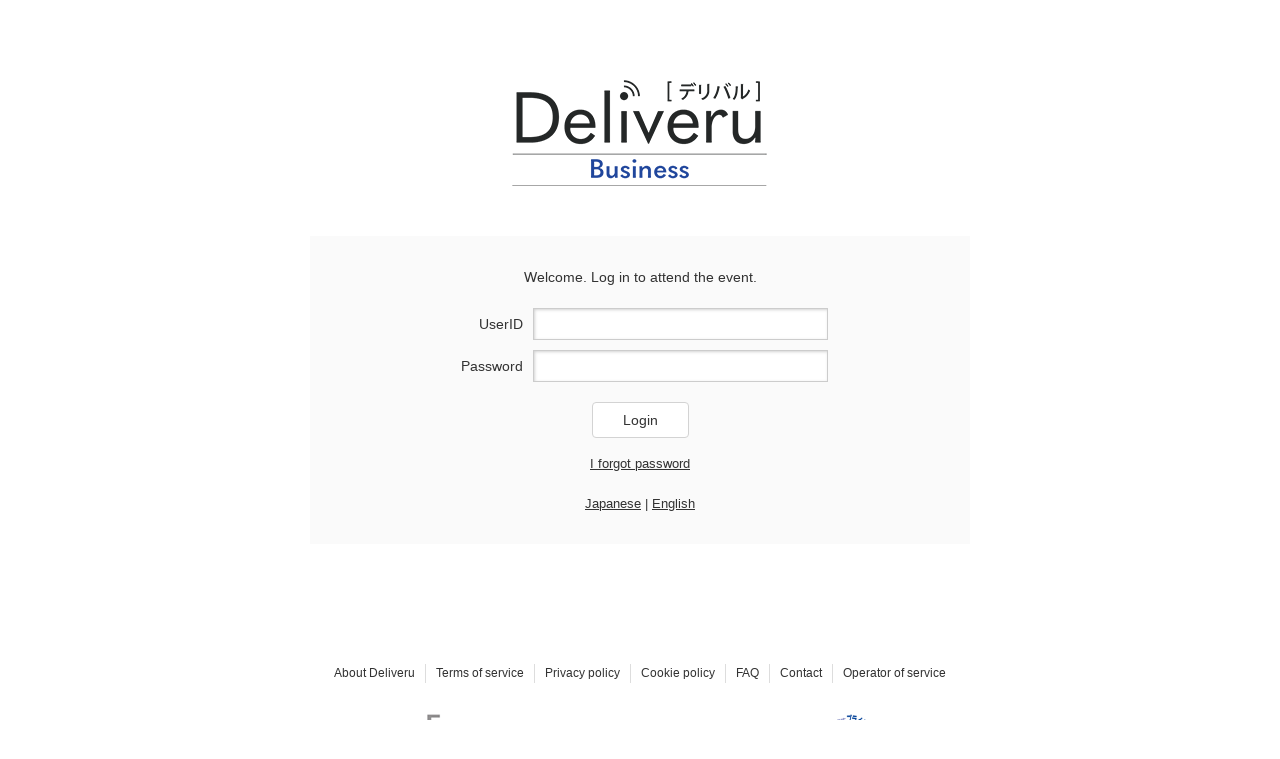

--- FILE ---
content_type: text/html; charset=UTF-8
request_url: https://deliveru.jp/?lang=en
body_size: 5389
content:
<!DOCTYPE html PUBLIC "-//W3C//DTD XHTML 1.0 Transitional//EN" "http://www.w3.org/TR/xhtml1/DTD/xhtml1-transitional.dtd">
<html xmlns="http://www.w3.org/1999/xhtml">
    <head>
        <meta name="robots" content="noindex"/>
        <meta http-equiv="Content-Type" content="text/html; charset=utf-8" />
        <meta name="viewport" content="width=device-width,initial-scale=1.0,minimum-scale=1.0,maximum-scale=1.0,user-scalable=no"/>
        <title>Log in to Deliveru</title>
        <link rel="stylesheet" media="all" href="/common/css/default.css"/>
        <link rel="stylesheet" media="all" href="/common/css/base.css?t=20260123_1769730180"/>
        <link rel="stylesheet" media="all" href="/common/css/nosp.css?t=20260123_1769730180"/>
        <script type="text/javascript" src="/admin/assets/js/jquery-1.7.2.js"></script>

        <style>
            #loginHeader img{
                max-height:110px;
            }
            #loginHeader .login_organizer_name{
                margin-top:18px;
                font-weight: normal;
                color:#444;
            }

            #wrapper_login_information #text{
                position:relative;
            }
            #wrapper_login_information #text .value{
                line-height: 20px;
                overflow-y: hidden;
            }
            #wrapper_login_information #text.short .value{
                height:80px;
            }
            #wrapper_login_information #text .toggle{
                text-align: right;
                font-weight: bold;
                font-size:110%;
                text-decoration: underline;
                cursor: pointer;
            }
            #wrapper_login_information #text .toggle::before{
                content:"Close"
            }
            #wrapper_login_information #text.short .toggle::before{
                content:"Show more..."
            }
        </style>

        <script>
            $(function () {
                var text = $('#text');
                if (text.height() <= 90) {
                    return;
                }

                text.addClass('short');
                text.find('.toggle').show();
                text.find('.toggle').click(function () {
                    if (text.hasClass('short')) {
                        text.removeClass('short');
                    } else {
                        text.addClass('short');
                    }
                });
            });
        </script>
    </head>
    <body class="normal">
        <h1 id="loginHeader">
                                                <img src="/common/img/login_id.png?type=business" alt="Deliveru[デリバル] イベント配信プラットフォーム" />
                    </h1>
        
                <div id="wrapper_login">
            <div id="login">
                <p>Welcome. Log in to attend the event.</p>
                    <form action="/auth/login" method="POST">
                <input type="hidden" name="token" value="93ceea89a861e192dbac0a61a80f13bf25374fcc" />
        <input type="hidden" name="login_organizer_path" value=""/>

        <div class="inputBlock"><div class="title">UserID</div><input class="text" type="input" value="" name="username"/></div>
        <div class="inputBlock"><div class="title">Password</div><input class="text" type="password" value="" name="password"/></div>
                <div class="submitBlock center"><input class="submit" type="submit" value="Login"></div>
    </form>
                                        <div class="bgbottom" style="margin-top:16px;">
                            <a href="/reminder/">I forgot password</a>
                        </div>
                                                    <div class="center">
                            <a href="?lang=ja">Japanese</a>&nbsp;|&nbsp;<a href="?lang=en">English</a>
                        </div>
                            </div>
        </div>

        <div id="footer">
    <ul id="fNav">
        <li><a href="/about" target="_deliverusub">About Deliveru</a></li><!--
        --><li><a href="/terms/" target="_deliverusub">Terms of service</a></li><!--
        --><li><a href="/policy/privacy" target="_deliverusub">Privacy policy</a></li><!--
        --><li><a href="/policy/cookie" target="_deliverusub">Cookie policy</a></li><!--
                    --><li><a href="/faq/" target="_deliverusub">FAQ</a></li><!--
                --><li><a href="/contact/" target="_deliverusub">Contact</a></li><!--
        --><li><a href="http://www.vita-facio.jp/" target="_blank">Operator of service</a></li>
    </ul>
            <div id="footerFacio">
            <p class="facioLogo"><img src="/common/img/footer_id.png" alt="Facio"></p>
            <p class="footerTxt">The event distribution platform "Deliveru" is operated by Facio Co., Ltd. <br class="pc" /> The event / seminar content distributed is provided by each host company.</p>
            <p class="facioLogo"><a href="https://privacymark.jp/" target="_blank"><img src="/common/img/pmark_10824820_200_JP.png" class="facioLogo"/></a></p>
        </div>
        <p id="copyright">Copyright &copy; Facio Inc. All rights reserved.</p>
    </div>
<div id="spMsg">
    <div class="inner">
        <p>For smartphones, please turn the screen sideways. <br/> <br/> If you have locked the screen vertically, <br/> you need to unlock it.</p>
    </div>
</div>
    </body>
</html>



--- FILE ---
content_type: text/css
request_url: https://deliveru.jp/common/css/base.css?t=20260123_1769730180
body_size: 53009
content:
@charset "utf-8";
* {
    margin: 0;
    padding: 0;
}

html,
body {
    height: 99%;
}

body {
    text-align: left;
    font-size: 13px;
    font-family: "メイリオ", Meiryo, "ＭＳ Ｐゴシック", "MS PGothic", sans-serif;
    color: #333;
    line-height: 1.6;
    background-color: #f1f1f1;
    -webkit-text-size-adjust: 100%;
}

body.normal {
    background-color: #fff;
}

img {
    vertical-align: top;
}

a {
    color: #333;
}

a:hover {
    color: #1519a0;
    text-decoration: none;
}

a img {
    -webkit-transition: opacity 0.5s ease;
    -moz-transition: opacity 0.5s ease;
    -o-transition: opacity 0.5s ease;
    transition: opacity 0.5s ease;
}

a:hover img {
    -webkit-opacity: 0.8;
    -moz-opacity: 0.8;
    opacity: 0.8;
    filter: alpha(opacity=80);
    -ms-filter: "alpha(opacity=80)";
}

input {
    -webkit-appearance: none;
    appearance: none;
    font-family: "メイリオ", Meiryo, Osaka, "ＭＳ Ｐゴシック", "MS PGothic", sans-serif;
    /*-webkit-transition: all 0.5s ease;
    -moz-transition: all 0.5s ease;
    transition: all 0.5s ease;*/
}

textarea {
    font-family: "メイリオ", Meiryo, Osaka, "ＭＳ Ｐゴシック", "MS PGothic", sans-serif;
}


/* min-width */

#header,
#gNav,
#wrapper,
#footer {
    min-width: 800px;
}

body.sp_wide #header,
body.sp_wide #gNav,
body.sp_wide #wrapper,
body.sp_wide #footer {
    min-width: unset;
}

/* header ----------------- */

#header {
    position: relative;
    height: 38px;
    padding: 10px 10px 0;
    background: #fff;
    border-bottom: 2px solid #eee;
    z-index: 5;
}

#header:before,
#header:after {
    content: "\0020";
    display: block;
    height: 0;
    visibility: hidden;
}

#header:after {
    clear: both;
}

#header {
    zoom: 1;
}

#header .logo {
    float: left;
}

#header h1 {
    padding-left: 40px;
    font-weight: normal;
    line-height: 30px;
}

#header h1 a {
    display: inline-block;
    font-size: 18px;
    font-weight: bold;
    text-decoration: none;
    margin-right: 10px;
}

#header h1 img {
    width: auto;
    height: auto;
    max-width: 300px;
    max-height: 30px;
    vertical-align: -8px;
}

#header h1 span {
    font-size: 12px;
}

#header .header_username {
    float: right;
    font-size: 12px;
    line-height: 30px;
    position: relative;
}

#header .header_username p {
    padding-left: 28px;
    background: url(../img/ico_user.png) no-repeat left .3em;
}

#header .header_home_link {
    float: right;
    font-size: 12px;
    line-height: 30px;
    position: relative;
    margin-right: 24px;
    display: none;
    padding-left: 22px;
    background: url(../img/ico_home.png) no-repeat left .3em;
}

#header .header_language {
    float: right;
    font-size: 12px;
    line-height: 30px;
    position: relative;
    margin-right: 24px;

}

#header .notify_count {
    position: absolute;
    display: none;
    font-size: 12px;
    top: -2px;
    left: 12px;
    line-height: 16px;
    padding: 2px 5px 0px 5px;
    color: #FFF;
    background-color: #F66;
    cursor: pointer;
}

#header .notify_count:hover {
    text-decoration: underline;
}

#gMenu {
    position: absolute;
    left: 0;
    top: 0;
    width: 48px;
    height: 68px;
    overflow: visible;
    z-index: 100;
}
/** Uliza full screen for mobile device */
.vjs-full-window #gMenu{
    display:none;
}

#gMenu .btn {
    width: 48px;
    height: 48px;
    background: url(../img/menu.png) no-repeat center center;
    cursor: pointer;
    -webkit-transition: opacity 0.5s ease;
    -moz-transition: opacity 0.5s ease;
    -o-transition: opacity 0.5s ease;
    transition: opacity 0.5s ease;
}

#gMenu .btn:hover {
    opacity: 0.7;
}

#gMenu .btn.open {
    background: url(../img/menu_close.png) no-repeat center center;
}

#gMenu ul {
    width: 200px;
    margin-left: -200px;
    background: #333;
    -webkit-transition: all 0.5s ease;
    -moz-transition: all 0.5s ease;
    -o-transition: all 0.5s ease;
    transition: all 0.5s ease;
}

#gMenu ul.open {
    margin-left: 0;
}

#gMenu ul li {
    border-top: 1px solid #888;
    border-top: 1px solid rgba(255, 255, 255, 0.5);
    font-size: 14px;
}

#gMenu ul li:first-child {
    border-top: none;
}

#gMenu ul li a {
    display: block;
    padding: 15px 20px;
    color: #fff;
    text-decoration: none;
    -webkit-transition: all 0.5s ease;
    -moz-transition: all 0.5s ease;
    -o-transition: all 0.5s ease;
    transition: all 0.5s ease;
}

#gMenu ul li a:hover {
    background-color: #666;
}


/* gNav ----------------- */

#gNav {
    padding: 10px;
    background: #fff;
    border-bottom: 1px solid #eee;
}

#gNav ul li {
    position: relative;
    float: left;
    padding: 0 25px;
    border-left: 1px solid #ddd;
}

#gNav ul li:first-child {
    padding-left: 10px;
    border-left: none;
}

#gNav ul li.cr:after {
    content: "";
    display: block;
    position: absolute;
    width: 100%;
    height: 2px;
    left: 0;
    bottom: -10px;
    background: #1519a0;
}

#gNav ul li a {
    display: block;
    padding: 5px 0 5px 30px;
    text-decoration: none;
    font-size: 14px;
    font-weight: bold;
    line-height: 1.2;
    background-repeat: no-repeat;
    background-position: left center;
}

#gNav ul li.navHome a {
    background-image: url(../img/ico_home.png);
}

#gNav ul li.navLive a {
    background-image: url(../img/ico_live.png);
}

#gNav ul li.navArchive a {
    background-image: url(../img/ico_archive.png);
}

#gNav ul li.navSponsors a {
    background-image: url(../img/ico_home.png);
}

#gNav ul li.navTest a {
    background-image: url(../img/ico_test.png);
}

#gNav:before,
#gNav:after {
    content: "\0020";
    display: block;
    height: 0;
    visibility: hidden;
}

#gNav:after {
    clear: both;
}

#gNav {
    zoom: 1;
}

#gNav ul li.navSponsor a {
    background-image: url(../img/ico_sponsor.png);
}

@media only screen and (max-width:850px) {
    #gNav ul li.navSponsor a {
        background-image: url(../img/ico_sponsor_sp.png);
    }
}

@media only screen and (max-width:769px) {
    #gNav ul li.navSponsor a {
        background-image: url(../img/ico_sponsor_sp.png);
    }
}

#breadcrumbs {
    position: absolute;
    top: -45px;
    right: 10px;
    text-align: right;
    font-size: 12px;
}

#breadcrumbs span {
    display: inline-block;
    margin-left: 5px;
}


/* wrapper ----------------- */

#wrapper {
    position: relative;
    margin: 10px;
}

#wrapper:before,
#wrapper:after {
    content: "\0020";
    display: block;
    height: 0;
    visibility: hidden;
}

#wrapper:after {
    clear: both;
}

#wrapper {
    zoom: 1;
}

#wrapper .contents {
    margin-bottom: 10px;
    background: #fff;
}

.contents .inner {
    position: relative;
    padding: 30px;
}

.contents .inner_narrow {
    padding-top: 10px;
    padding-bottom: 10px;
}

.contents .inner .lifetime {
    color: #888;
    font-size: 80%;
    text-align: left;
}

.contents .inner .lifetime_view {
    font-size: 11px;
    font-weight: normal;
    margin: -3px 0px -2px 0px;
}

.contents .movieNone .lifetime_date {
    color: #ef9497;
    font-weight: bold;
    font-size: 20px;
    display: inline;
}

.contents .movieNone .lifetime_date_row {
    display: inline-block;
    margin-bottom: 20px;
}

.contents h2 {
    position: relative;
    padding-bottom: 5px;
    margin-bottom: 10px;
    font-size: 22px;
    font-weight: bold;
    border-bottom: 1px solid #ddd;
}

.contents h2:after {
    content: "";
    display: block;
    position: absolute;
    left: 0;
    bottom: -1px;
    width: 22%;
    height: 2px;
    background: #072e9c;
}

.contents h3 {
    margin-bottom: 10px;
    font-size: 14px;
    font-weight: bold;
}

.contents .inner ul.list li {
    position: relative;
    padding-left: 1.5em;
    font-size: 12px;
    margin-bottom:0.6rem;
}

.contents .inner ul.list li:before {
    content: "\025cf";
    display: block;
    position: absolute;
    left: 0;
    top: 0;
}

.contents p {
    font-size: 12px;
    line-height: 1.8;
}

.contents a {
    color: #0e259e;
}

.contents a:hover {
    color: #c00;
}

.contents .moreArea {
    max-height: 100px;
    overflow: hidden;
    -webkit-transition: all 0.5s ease;
    -moz-transition: all 0.5s ease;
    -o-transition: all 0.5s ease;
    transition: all 0.5s ease;
}

.contents .moreAreaLarge {
    max-height: 300px;
}

.contents .moreArea.open {
    max-height: 5000px;
    padding-bottom: 50px;
}

.contents .moreArea.openAll {
    max-height: 5000px;
    padding-bottom: 10px;
}

.contents .moreBtn {
    position: absolute;
    left: 0;
    bottom: 0;
    width: 100%;
    height: 60px;
    background: url(../img/bg_more.png) repeat-x left bottom;
    z-index: 2;
    text-align: center;
}

.contents .moreBtn span {
    display: inline-block;
    width: 160px;
    margin-top: 15px;
    font-size: 12px;
    line-height: 25px;
    border: 1px solid #ccc;
    background: #fff;
    cursor: pointer;
    -webkit-transition: background-color 0.5s ease;
    -moz-transition: background-color 0.5s ease;
    -o-transition: background-color 0.5s ease;
    transition: background-color 0.5s ease;
}

.contents .moreBtn span:hover {
    background-color: #f2f2f2;
}

.contents .contentBtn {
    padding-top: 15px;
    text-align: center;
}

.contents .contentBtn a {
    display: inline-block;
    width: 160px;
    font-size: 12px;
    line-height: 25px;
    border: 1px solid #888;
    color: #333;
    background: #fff;
    text-decoration: none;
    -webkit-transition: background-color 0.5s ease;
    -moz-transition: background-color 0.5s ease;
    -o-transition: background-color 0.5s ease;
    transition: background-color 0.5s ease;
}

.contents .contentBtn a:hover {
    color: #333;
    background-color: #f2f2f2;
}

.contents table.common {
    width: 100%;
    font-size: 12px;
}

.contents table.common td {
    padding: 5px 10px;
    vertical-align: middle;
    border-bottom: 1px solid #ddd;
}

.contents table.common td.right {
    text-align: right;
}

.contents table.longTable {
    width: 100%;
    font-size: 12px;
}

.contents table.longTable th,
.contents table.longTable td {
    padding: 5px 10px;
    vertical-align: middle;
    text-align: left;
}

.contents table.longTable th {
    font-weight: normal;
    background: #eee;
}

.contents table.longTable td {
    border-bottom: 1px solid #ddd;
}

.contents table.longTable tr:nth-child(odd) td {
    background: #fafafa;
}

.contents table.longTable .active_row {
    background-color: red !important;
}

.contents table .playable_status_area {
    margin-bottom: 2px;
}

.contents table .playable_status {
    font-size: 0.8em;
    margin-right: 5px;
    padding: 1px 5px 1px 5px;
    margin-right: 2px;
    color: #FFF;
    display: inline-block;
    border-radius: 2px;
}

.contents table .playable_status_disabled {
    background-color: #696969;
}

.contents table .playable_status_enabled {
    background-color: #3366cc;
}

.contents table .playable_status_detail {
    font-size: 0.9em;
    display: inline-block;
    margin-right: 3px;
}

.contents table .playable_status_cell {
    text-align: center;
}

.contents .eventpackOrderGroup {
    position: relative;
    padding: 12px 10px 5px 10px;
    margin: 7px 0px 14px 0px;
    border: 1px solid #ddd;
}

.contents .eventpackOrderGroup .eventpackOrderGroup_name {
    font-size: 1.1em;
    font-weight: bold;
    position: absolute;
    top: -12px;
    left: 7px;
    padding: 0px 2px 0px 2px;
    background-color: #FFFFFF;
}

.contents .eventpackOrderGroup .eventpackOrderGroup_note {
    color: #cc3333;
    font-weight: bold;
}

.contents .eventpackOrderGroup .playable_status_disabled {
    margin: 3px 0px 3px 0px;
    padding: 1px 5px 1px 5px;
    margin-right: 2px;
    color: #FFF;
    background-color: #696969;
}

.contents .eventOrderGroup {
    padding: 0px 0px 10px 0px;
    margin: 0px 0px 0px 0px;
}

.contents .eventOrderGroup_next {
    margin: -15px 0px 0px 0px;
}

.contents .notifyListGroup {
    position: relative;
    padding: 12px 10px 8px 10px;
    margin: 7px 0px 14px 0px;
    border: 1px solid #ddd;
}

.contents .notifyListGroup .notifyListGroup_name {
    font-size: 1.0em;
    font-weight: normal;
    position: absolute;
    top: -12px;
    left: 7px;
    padding: 0px 2px 0px 2px;
    background-color: #FFFFFF;
}

.contents .longTable .lecturer_name {
    max-width: 250px;
    overflow-x: hidden;
    text-overflow: ellipsis;
}

table.formTable {
    max-width: 500px;
    margin: 0px auto;
    font-size: 14px;
}

table.formTable th,
table.formTable td {
    padding: 5px 10px;
    font-weight: normal;
    vertical-align: middle;
}

table.formTable th {
    text-align: left;
}

table.formTable td input {
    width: 295px;
    padding: 5px;
    font-size: 16px;
    line-height: 20px;
    border: 1px solid #ccc;
    -webkit-box-shadow: 1px 1px 3px rgba(187, 187, 187, 0.65) inset;
    -moz-box-shadow: 1px 1px 3px rgba(187, 187, 187, 0.65) inset;
    box-shadow: 1px 1px 3px rgba(187, 187, 187, 0.65) inset;
}
table.editorTable td input{
    padding: 5px;
    font-size: 16px;
    line-height: 20px;
    border: 1px solid #ccc;
    -webkit-box-shadow: 1px 1px 3px rgba(187, 187, 187, 0.65) inset;
    -moz-box-shadow: 1px 1px 3px rgba(187, 187, 187, 0.65) inset;
    box-shadow: 1px 1px 3px rgba(187, 187, 187, 0.65) inset;
}

table.formTable td input:focus {
    -webkit-box-shadow: 0 0 5px rgba(0, 0, 0, 0.2), 1px 1px 3px rgba(187, 187, 187, 0.65) inset;
    -moz-box-shadow: 0 0 5px rgba(0, 0, 0, 0.2), 1px 1px 3px rgba(187, 187, 187, 0.65) inset;
    box-shadow: 0 0 5px rgba(0, 0, 0, 0.2), 1px 1px 3px rgba(187, 187, 187, 0.65) inset;
}

table.formTable .error {
    color: #cc3333;
}

table.formTable td input.simple_radio {
    width: auto;
    padding: 0px;
    appearance: radio;
    -webkit-appearance: radio;
    box-shadow: none;
}

table.formTable td input.simple_checkbox {
    width: auto;
    padding: 0px;
    appearance: checkbox;
    -webkit-appearance: checkbox;
    box-shadow: none;
}

.formInputBlock{
    max-width: 500px;
    margin: 0px auto;
    font-size: 14px;
}
.formInputBlock .formItem{
    padding:5px 10px;
}
.formInputBlock .formItem .formItemLabel{
    display:inline-block;
    width:calc(30% - 12px);
    vertical-align: top;
    padding:0px 4px;
    font-weight: bold;
    font-size: 12px;
}
.formInputBlock .formItem .formItemValue{
    display:inline-block;
    width:calc(70% - 12px);
    padding:0px 0px;
}
.formInputBlock .formItem .formItemValue .note{
    font-size:12px;
    padding-left:4px;
}
.formInputBlock .formItem .error{
    color:#c33;
}
.formInputBlock .formItem .formItemValue input{
    width:295px;
    padding:5px;
    font-size: 16px;
    line-height: 20px;
    border:1px solid #ccc;
    box-shadow: 1px 1px 3px rgba(187, 187, 187, 0.65) inset;
}
@media only screen and (max-width: 850px){
    .formInputBlock .formItem{
        padding-bottom:10px;
    }
    .formInputBlock .formItem .formItemLabel,
    .formInputBlock .formItem .formItemValue {
        display:block;
        width:100%;
    }
    .formInputBlock .formItem .formItemValue input{
        width:calc(100% - 10px);
    }
}

.eventpack_name {
    color: #888;
    font-size: 80%;
    text-align: left;
}

.eventpack_name_prefix {
    background-color: #666;
    color: #FFF;
    padding: 2px 5px 1px 5px;
    font-size: 90%;
}

.eventpack_event_count {
    color: #888;
    font-size: x-small;
    margin: 1px 3px 1px 0px;
    text-align: left;
    display: inline-block;
}

.previewing_name_prefix {
    background-color: #f66;
    color: #fff;
    padding: 1px 4px 0px 4px;
    font-size: 90%;
}

.playedratio_area {
    white-space: nowrap;
    padding: 0px;
    margin: 0px 0px 3px 0px;
    font-size: 10.5px;
    height: 16px;
    width: 75px;
    position: relative;
    background-color: #DDD;
    margin-right: 5px;
    display: inline-block;
    vertical-align: top;
}

.playedratio_bar {
    height: 100%;
    width: 0px;
    position: absolute;
    top: 0px;
    left: 0px;
    z-index: 1;
    display: none;
}

.playedratio_bar_color {
    font-size: 1px;
    background-color: #2893ff;
}

.playedratio_label {
    color: #FFF;
    text-shadow: 1px 1px 1px #666, -1px 1px 1px #666, 1px -1px 1px #666, -1px -1px 1px #666;
    height: 100%;
    position: absolute;
    top: 0px;
    left: 5px;
    z-index: 2;
    display: block;
    line-height: 16px;
    vertical-align: middle;
}

.videoduration_area {
    white-space: nowrap;
    padding: 0px;
    margin: 0px 6px 3px 0px;
    font-size: 10.5px;
    color: #888;
    height: 16px;
    display: inline-block;
    position: relative;
    vertical-align: top;
}

.playedratio_area .videoduration {
    height: 100%;
    position: absolute;
    top: 0px;
    left: 80px;
}

.attachmentcount_area {
    display: inline-block;
    position: relative;
    margin: 0px 0px 3px 0px;
    vertical-align: top;
    height: 16px;
}

.attachmentcount_area .attachmentcount_icon {
    white-space: nowrap;
    padding: 0px 6px 0px 6px;
    height: 100%;
    font-size: 10px;
    color: #FFF;
    background-color: #0e259e;
    border-radius: 2px;
    display: block;
    text-align: center;
    vertical-align: middle;
}

.attachmentcount_area .attachmentcount_icon .attachmentcount_text {
    display: inline-block;
    padding-top: 0px;
}

.contents .systemMessage {
    padding: 20px 0;
    font-size: 16px;
}

.last_input_btn {
    padding-top: 10px;
    text-align: center;
}

.last_input_btn input {
    padding: 10px 30px;
    margin: 0 10px;
    line-height: 1;
    font-size: 14px;
    color: #333;
    border: 1px solid #888;
    border-radius: 4px;
    background: #fff;
    cursor: pointer;
}

.last_input_btn input:disabled {
    color:#999;
    border:1px solid #eee;
    background-color: #f9f9f9;
    cursor: not-allowed;
}

.last_input_btn input:hover {
    opacity: .7;
}


/* leftContents ----------------- */

#leftContents {
    position: relative;
    width: 992px;
    z-index: 5;
    background:#FFF;
}

#leftContents.zindex {
    z-index: auto;
}

#leftContents .contents:first-child{
    margin-bottom:0px;
    border-bottom:10px solid #f1f1f1;
}

/* movieNone ----------------- */

.movieNone,
.liveClosed {
    position: relative;
    width: 100%;
    height: 0;
    padding-bottom: 56.25%;
    background: #333;
}

.movieNone > div:first-of-type,
.liveClosed > div:first-of-type {
    position: absolute;
    display: table;
    width: 100%;
    height: 100%;
}
.movieNone.hasBanner > div:first-of-type,
.liveClosed.hasBanner > div:first-of-type {
    height: 40%;
}

.movieNone .eventDay,
.movieNone .eventEnd,
.liveClosed .eventEnd {
    display: table-cell;
    text-align: center;
    vertical-align: middle;
    font-size: 28px;
    font-weight: bold;
    color: #fff;
}

.movieNone .eventDay span {
    display: block;
    font-size: 20px;
    font-weight: normal;
}


/* liveMovieArea ----------------- */

#liveMovieArea {
    position: relative;
    background: #000;
    width: 100%;
    /**TODO*/
    height: 558px;
}

#liveMovieArea .movieOuter{
    position: relative;
    width: 100%;
    height: 100%;
}
#liveMovieArea .movie {
    position: relative;
    width: 100%;
    height: 100%;
}
#liveMovieArea .movieInner {
    position: relative;
    width: 100%;
    height: 100%;
}
#liveMovieArea .movie.flow {
    position: fixed;
    width: 320px;
    left: 10px;
    top: 10px;
    z-index: 50;
}
#liveMovieArea .movie.flow .vjs-control-bar{
    left:0% !important;
    bottom:0% !important;
    width:100% !important;
}

#liveMovieArea .movie iframe {
    position: absolute;
    left: 0;
    top: 0;
    width: 100%;
    height: 100%;
    min-width: 1px!important;
    min-height: 1px!important;
}

#liveMovieArea .movieInner video {
    position: absolute;
    left: 0;
    top: 0;
    width: 100%;
    height: 100%;
    min-width: 1px!important;
    min-height: 1px!important;
}

#liveMovieArea .movieInner .ulizahtml5 {
    width: 100% !important;
    height: 100% !important;
    background-color: #FFF !important;
    --base-background-color: #FFF !important;
}

#liveMovieArea .movieInner .ulizahtml5 .vjs-play-start-button {
    margin: -3.5em 0 0 -4em !important;
}

#liveMovieArea .movieInner .ulizahtml5 .vjs-play-start-button {
    position: absolute;
    left: 50%;
    top: 50%;
    margin: -1em 0 0 -1em;
}

#liveMovieArea .movieInner .azuremediaplayer {
    width: 100%;
    height: 100%;
}

#liveMovieArea .movieInner .vjs-control-bar .vjs-picture-in-picture-control{
    display:none !important;
}

/* Zoom ----------------- */
#liveMovieArea .movieInner .zoomOpener {
    position:relative;
    text-align: center;
    font-size:20px;
    padding:210px 10px 0px 10px;
}
#liveMovieArea .movieInner .zoomOpener .zoomMessage{
    display: block;
    color:#FFF;
    margin-bottom:24px;
}
#liveMovieArea .movieInner .zoomOpener .zoomOpenButton{
    display: block;
}
#liveMovieArea .movieInner .zoomOpener .zoomOpenButton a {
    display: inline-block;
    background:rgb(45,140,255);
    padding:4px 24px;
    color:#FFF;
    border:1.5px solid #FFF;
    font-size:32px;
    border-radius: 4px 4px;
    cursor:pointer;
}
#liveMovieArea .movieInner .zoomOpener .zoomOpenButton a:hover{
    background:rgb(213,232,255);
    color:rgb(45,140,255);
}
#liveMovieArea .movieInner .zoomEmargencyButton{
    position:absolute;
    right:8px;
    bottom:4px;
}
#liveMovieArea .movieInner .zoomEmargencyButton a{
    text-decoration: underline;
    color:#FFF;
    cursor:pointer;
}

/* #rightContentsArea ----------------- */
.rightContentsArea>.contents{
    position:relative;
    display:flex;
    flex-direction: column;
    height:100%;
}

/* #submissionFrame ----------------- */
#submissionFrame {
    position:relative;
    background:#FFF;
    background-image: url(../../common/img/loading.gif);
    background-repeat:no-repeat;
    background-position:45% 10%;
    box-shadow: 0 0 8px 4px #AAA;
}
#submissionFrame .submissionFrameHeader{
    background:#072e9c;
    padding:2px 6px 0px 0px;
    text-align: right;
    font-size:14px;
    height:24px;
    box-sizing: border-box;
}
#submissionFrame .submissionFrameHeader a{
    margin-right:6px;
    color:#FFF;
    font-size:12px;
}
#submissionFrame .submissionFrameHeader a:hover{
    color:#CCC;
}
#submissionFrame iframe{
    padding:0px 0px;
    margin:0px 0px;
    width:100%;
    height:calc(100% - 25px);
}


/* chatArea ----------------- */

#wrapper .rightContentsArea .rightContentsWrapper{
    display:flex;
    flex-direction: column;
    height:calc(100vh - 66px);
}
#rightBottomContentsTabs{
    flex: 0 1 auto;
    background:#f1f1f1;
    font-size:0px;
}
#rightBottomContentsTabs[initialized="Y"]{
    transition: background-color .3s ease-in-out, border .3s ease-in-out;
}
#rightBottomContentsTabs .tab_wrapper{
    display: flex;
    gap:6px;
    padding: 0 6px;
    align-items: center;
    width: 100%;
    height: 64px;
    box-sizing: border-box;
}
#rightBottomContentsTabs .tab_wrapper .tab{
    position:relative;
    display:flex;
    flex-direction: column;
    align-items: center;
    justify-content: center;
    text-align: center;
    width: calc(25% - 12px);
    max-width: 80px;
    height: 50px;
    border: 2px solid #e8e8e8;
    color: #333;
    background-color: #FFF;
    padding: 0;
    border-radius: 10px;
    box-sizing: border-box;
    cursor: pointer;
}
#rightBottomContentsTabs[initialized="Y"] .tab_wrapper .tab{
    transition: background-color .3s ease-in-out, border .3s ease-in-out;
}
#rightBottomContentsTabs .tab_wrapper .tab[active="Y"]{
    color:#FFF;
    border-color: #6a6a6a;
    background:#6a6a6a;
}
#rightBottomContentsTabs .tab_wrapper .tab .tab_icon{
    display: block;
    width: 92%;
    max-width: 40px;
    padding: 2px 0;
}
#rightBottomContentsTabs .tab_wrapper .tab[active="Y"] .tab_icon{
    filter:brightness(0) invert(1);
}
#rightBottomContentsTabs .tab_wrapper .tab .tab_icon img{
    display: block;
    width:100%;
    height:20px;
}
#rightBottomContentsTabs .tab_wrapper .tab .tab_title{
    display: flex;
    flex-direction: column;
    justify-content: center;
    min-height: 2em;
    font-size: min(2.5vw, 10px);
    font-weight: 700;
    letter-spacing: -0.08em;
    line-height: 1;
    color:currentColor;
}
#rightBottomContentsTabs .tab_wrapper .tab_separator{
    position: absolute;
    opacity: 0;
}
#rightBottomContentsTabs .tab_wrapper .tab .newChatCount{
    display:flex;
    align-items: center;
    justify-content: center;
    position: absolute;
    right:2px;
    top:0px;
    transform: translate(50%, -50%);
    font-size: 13px;
    width:1.5rem;
    height:1.5rem;
    z-index: 10;
    padding:0;

    color:#FFF;
    background-color: #F66;
    border-radius: 50%;
    margin-left: 2px;
    font-weight: 700;
}
#rightBottomContentsTabs .tab_wrapper .tab .newChatCount small{
    font-size:72%;
    font-weight: 400;
    margin-top: 2px;
}

.rightContentsArea .rightBottomContents{
    position: relative;
    width: 100%;
    flex: 1 1 auto;
    overflow: auto;
    -webkit-overflow-scrolling: touch;
}

#chatArea {
    position:absolute;
    width: 100%;
    left: 0;
    top: 0;
    bottom: 0;
    z-index: 1;
}

#chatArea .contents {
    height: 100%;
    margin-left: 1002px;
}

#chatArea #sponsorPgeBtn{
    padding-bottom:10px;
    background-color:#f1f1f1;
    height:80px;
}

#chatArea #chatFrame {
    /* position: relative;
    width: 100%;
    height: 100%;
    overflow: auto;
    -webkit-overflow-scrolling: touch; */
}

#chatArea #chatFrameReloadMsg{
    position:absolute;
    left:0px;
    top:0px;
    right:0px;
    background:rgba(255,0,0,0.6);
    color:#FFF;
    padding:0px 8px;
    text-align: center;
    z-index:10;
}
#chatArea #chatFrameReloadMsg a{
    color:#FFF;
    text-decoration: underline;
    cursor: pointer;
}
/*#chatArea.has_sponsor_page #chatFrame {
    height:calc(100% - 90px);
}*/

/*#chatArea #chatFrame .chatMode {
    height:26px;
    margin:2px 0px 2px 0px;
    padding:0px 2px;
    font-size:0px;
    background: #fff;
    border-bottom:1px solid #f5f5f5;
}
#chatArea #chatFrame .chatMode .chatModeSwitch {
    display:inline-block;
    height:26px;
    padding:3px 12px 0px 12px;
    box-sizing: border-box;
    cursor: pointer;
    background: #f5f5f5;
    color:#0e259e;
    font-size:13px;
}
#chatArea #chatFrame .chatMode .chatModeSwitch.active {
    font-weight: bold;
    background: #fff;
    color:#333;
    border-bottom:2px solid #072e9c;
}*/
#chatArea #chatFrame iframe {
    width: 100%;
    height: 100%;
    /* min-height: 500px; */
    overflow: auto;
}

#chatArea.large {
    position: fixed;
    width: auto;
    left: 340px;
    top: 10px;
    right: 10px;
    bottom: 10px;
    z-index: 30;
}

#chatArea.large .contents {
    position: relative;
    margin-left: 0 !important;
}

#chatArea.large #bannerFrame,
#chatArea.large #rightBottomContentsTabs{
    display:none;
}

#chatBtn {
    position: absolute;
    left: 170px;
    /*right:20px;*/
    top: 10px;
    /*margin-left: 30px;*/
    z-index: 5;
}
#chatBtn span {
    display: inline-block;
    padding: 5px 10px 5px 30px;
    font-size: 12px;
    line-height: 1;
    background: url(../img/ico_chat.png) no-repeat 5px center #fff;
    border: 1px solid #ccc;
    cursor: pointer;
    -webkit-transition: background-color 0.5s ease;
    -moz-transition: background-color 0.5s ease;
    -o-transition: background-color 0.5s ease;
    transition: background-color 0.5s ease;
}

#chatBtn span.on {
    padding: 5px 20px 5px 40px;
    background-image: url(../img/ico_chat_close.png);
}

#chatBtn span:hover {
    background-color: #f2f2f2;
}

#chatArea.has_support_chat #chatBtn {
    top: 41px;
}
/*#chatArea.has_sponsor_page #chatBtn {
    top: 100px;
}*/

#chatArea.large #chatBtn {
    margin-left: 0;
}

#chatArea.large #sponsorPgeBtn {
    display: none;
}

#chatArea.large.has_support_chat #chatBtn {
    top: 41px;
}
/*#chatArea.large.has_sponsor_page #chatBtn {
    top: 10px;
}*/

body.fixed {
    overflow: hidden;
}

#chatBG {
    position: fixed;
    width: 100%;
    height: 100%;
    top: 0;
    left: 0;
    background: #000;
    background: rgba(0, 0, 0, 0.8);
    z-index: 20;
}


/* rightArea ----------------- */

#rightArea {
    position: absolute;
    width: 100%;
    left: 0;
    top: 0;
    bottom: 0;
    z-index: 1;
}

#rightArea .contents {
    height: 100%;
    margin-left: 1002px;
}

.rightContentsArea #questionFrame iframe{
    width:100%;
    height:100%;
    overflow: auto;
    background-color: #FFF;
}

.rightContentsArea #aitaFrame iframe{
    width:100%;
    height:100%;
    overflow: auto;
    background-color: #FFF;
}

.rightContentsArea #rightDeliveryUrlList{
    padding:0px 8px 0px 8px;
}
.rightContentsArea #rightDeliveryUrlList .rightDeliveryUrlMessage{
    font-weight: bold;
    margin-bottom:1em;
}
.rightContentsArea #rightDeliveryUrlList .rightDeliveryUrlItem{
    margin-bottom:6px;
    padding:4px 8px;
    width:calc(100% - 32px);
}
.rightContentsArea #rightDeliveryUrlList .rightDeliveryUrlItem.current{
    background:rgba(0,0,0,0.1);
}
.rightContentsArea #rightDeliveryUrlList .rightDeliveryUrlItem:hover{
    background:rgba(0,0,0,0.06);
}
.rightContentsArea #rightDeliveryUrlList .rightDeliveryUrlItem .rightDeliveryUrlDuration{
    font-size:12px;
    color:#666;
}
.rightContentsArea #rightDeliveryUrlList .rightDeliveryUrlItem.current .rightDeliveryUrlDuration{
    font-weight: bold;
}
.rightContentsArea #rightDeliveryUrlList .rightDeliveryUrlItem .section_thumbnail{
    display:inline-block;
    max-width:30%;
    max-height: 100px;
    margin-top:2px;
    margin-right:8px;
}
.rightContentsArea #rightDeliveryUrlList .rightDeliveryUrlItem .section_title{
    display:inline-block;
    max-width:calc(70% - 20px);
    max-height: 100px;
}


#bannerFrame{
    position: relative;
    box-sizing: border-box;
    height:100px;
    border-bottom:6px solid #f1f1f1;
}
#bannerFrame iframe{
    border:none;
    padding:0 0;
    margin:0 0;
    width:100%;
    height:100%;
}

#bannerClosedFrame {
    position: absolute;
    bottom:8px;
    left: 4px;
    right: 4px;
    background-color: #444;
    border-radius: 4px 4px;
    height:120px;
    box-sizing: border-box;
    display:none;
}
.hasBanner #bannerClosedFrame {
    display:block;
}
#bannerClosedFrame .title{
    font-size:14px;
    color:#fff;
    text-align: center;
    font-weight: normal;
    margin-bottom: 4px;
    height:20px;
    box-sizing: border-box;
}
#bannerClosedFrame iframe{
    border:none;
    padding:0 0;
    margin:0 0;
    width:100%;
    height:calc(100% - 24px);
}

/* footer ----------------- */

#footer {
    padding: 40px 10px 50px;
    text-align: center;
}

#footer #fNav {
    margin-bottom: 20px;
}

#footer #fNav li {
    display: inline-block;
    padding: 0 10px;
    font-size: 12px;
    border-left: 1px solid #ddd;
}

#footer #fNav li:first-child {
    border-left: none;
}

#footer #fNav li a {
    text-decoration: none;
}

#footer #fNav li a:hover {
    text-decoration: underline;
}

#footer #copyright {
    font-size: 12px;
    color: #aaa;
}

#footer #footerFacio {
    display: table;
    padding: 10px 20px 0;
    margin: 0 auto;
}

#footer #footerFacio .facioLogo,
#footer #footerFacio .footerTxt {
    display: table-cell;
    vertical-align: middle;
}

#footer #footerFacio .facioLogo {
    width: 62px;
}

#footer #footerFacio .footerTxt {
    font-size: 10px;
    line-height: 1.2;
    color: #666;
}


/* spMsg ----------------- */

#spMsg {
    display: none;
}


/* pages ----------------- */

#loginHeader {
    padding: 80px 0 50px;
    text-align: center;
}

#wrapper_login_information {
    max-width: 700px;
    margin: 0 auto;
    padding-bottom: 10px;
    text-align: left;
}

#wrapper_login_information #title {
    font-size: 14px;
    text-align: center;
    padding: 2px 30px 2px 30px;
}

#wrapper_login_information #text {
    margin: 0 20px;
    padding: 8px 30px 8px 30px;
    background: #0F259E;
    color: #FFF;
}

#wrapper_login {
    max-width: 700px;
    margin: 0 auto;
    padding-bottom: 80px;
    text-align: center;
}

#wrapper_login #login {
    margin: 0 20px;
    padding: 30px;
    background: #fafafa;
}

#wrapper_login #login p {
    margin-bottom: 10px;
    font-size: 14px;
}

#wrapper_login #login .inputBlock {
    padding-top: 10px;
}

#wrapper_login #login .inputBlock .title {
    display: inline-block;
    width: 5em;
    margin-right: 10px;
    text-align: right;
    font-size: 14px;
}

#wrapper_login #login .inputBlock input {
    width: 295px;
    box-sizing: border-box;
    padding: 5px;
    font-size: 16px;
    line-height: 20px;
    border: 1px solid #ccc;
    -webkit-box-shadow: 1px 1px 3px rgba(187, 187, 187, 0.65) inset;
    -moz-box-shadow: 1px 1px 3px rgba(187, 187, 187, 0.65) inset;
    box-shadow: 1px 1px 3px rgba(187, 187, 187, 0.65) inset;
}

#wrapper_login #login .inputBlock input:focus {
    -webkit-box-shadow: 0 0 5px rgba(0, 0, 0, 0.2), 1px 1px 3px rgba(187, 187, 187, 0.65) inset;
    -moz-box-shadow: 0 0 5px rgba(0, 0, 0, 0.2), 1px 1px 3px rgba(187, 187, 187, 0.65) inset;
    box-shadow: 0 0 5px rgba(0, 0, 0, 0.2), 1px 1px 3px rgba(187, 187, 187, 0.65) inset;
}

@media only screen and (max-width:550px) {
    #wrapper_login #login .inputBlock .title{
        width:100%;
        text-align: center;
    }
    #wrapper_login #login .inputBlock input{
        width:100%;
    }
}

#wrapper_login .center {
    padding-top: 20px;
}

#wrapper_login .center input {
    padding: 10px 30px;
    margin: 0 10px;
    line-height: 1;
    font-size: 14px;
    color: #333;
    border: 1px solid #d3d3d3;
    border-radius: 4px;
    background: #fff;
}

#wrapper_login .center input:hover {
    opacity: .7;
}

#wrapper_login .center.error {
    color: #c00;
}

#headerNormal {
    max-width: 860px;
    width: 100%;
    margin: 0 auto;
    padding-top: 40px;
    display: table;
    border-bottom: 1px solid #ddd;
}

#headerNormal .logo,
#headerNormal .headerLogin {
    display: table-cell;
    padding-bottom: 20px;
    vertical-align: bottom;
}

#headerNormal .logo {
    text-align: left;
}

#headerNormal .langs{
    display:table-cell;
    text-align: right;
    vertical-align: middle;
    padding-right: 30px;
}

#headerNormal .headerLogin {
    text-align: right;
}

#headerNormal .headerLogin a {
    text-decoration: none;
}

.pageContents {
    padding: 20px;
    margin: 0 auto;
    background: #fff;
}

body.normal .pageContents {
    max-width: 820px;
}

.pageContents .message {
    padding-bottom: 16px;
    text-align: center;
}

.wrapper_reminder .message.error {
    padding-top:20px;
    color: #c00;
}

.pageContents h2 {
    position: relative;
    display: block;
    padding: 80px 0 30px;
    font-size: 32px;
    text-align: center;
}

.pageContents h2:after {
    content: "";
    display: block;
    position: absolute;
    width: 74px;
    height: 1px;
    left: 50%;
    bottom: 0;
    margin-left: -37px;
    background: #ddd;
}

.pageContents .inner {
    max-width: 600px;
    margin: 0 auto;
    padding: 50px 20px;
    font-size: 14px;
    text-align: left;
}

.pageContents .center {
    text-align: center;
    margin: 0 auto;
}

.pageContents .inner .detail {
    margin-bottom: 20px;
}

.pageContents .contactFirst {
    margin-bottom: 40px;
    font-weight: bold;
}

.pageContents .contactNote {
    font-size: 13px;
}

.pageContents .termArea {
    max-width: 800px;
    margin: 0 auto;
    padding: 50px 20px;
    font-size: 14px;
    text-align: left;
}

.pageContents .termArea .detail {
    margin-bottom: 20px;
}

.pageContents .termArea .termScr {
    padding-right: 10px;
    max-height: 500px;
    overflow-y: auto;
}

.pageContents .form_message{
    display:flex;
    gap:10px;
    padding:20px;
    margin-bottom: 30px;
    border-radius: 4px;
    box-sizing: border-box;
}
.pageContents .center .form_message{
    justify-content: center;
}
.pageContents .form_message.error{
    border:2px solid #c33;
    background-color: #fff6f6;
    color:#c33;
}
.pageContents .form_message.confirm{
    border:2px solid #2ca015;
    background-color: #f8fcf9;
    color:#2ca015;
}
.pageContents .form_message.complete{
    border:2px solid #1519a0;
    background-color: #f8f8fc;
    color:#1519a0;
}
.pageContents .form_message_icon{
    width:36px;
    flex-shrink: 0;
}
.pageContents .form_message_text{
    display:flex;
    flex-direction: column;
    justify-content: center;
    font-size:17px;
    font-weight: 700;
}
.pageContents .form_confirm_block{
    padding:20px;
    background-color: #f2f2f2;
    border-radius: 4px;;
}


/* faq */

#faqNav {
    padding: 40px 0 60px 0;
    font-size: 14px;
    font-weight: bold;
}

#faqNav li {
    border-top: 1px solid #fff;
}

#faqNav li a {
    position: relative;
    display: block;
    padding: .8em 30px .8em 2.5em;
    background: #f8f8f8;
    text-decoration: none;
}

#faqNav li a:hover {
    opacity: 0.7;
}

#faqNav li a:after {
    content: "▼";
    display: block;
    position: absolute;
    right: 10px;
    top: .8em;
    color: #0e259e;
}

#faqNav li span {
    display: block;
    position: absolute;
    left: 10px;
    top: .2em;
    font-size: 150%;
    color: #0e259e;
}

.faqItem {
    padding-bottom: 40px;
}

.faqItem h3 {
    padding-bottom: 10px;
    margin-bottom: 15px;
    font-size: 18px;
    border-bottom: 1px dotted #ddd;
}

.faqItem h3 span {
    display: inline-block;
    margin-right: 10px;
    font-size: 120%;
    color: #0e259e;
}

.faqItem p {
    font-size: 14px;
    line-height: 1.8;
    margin-bottom: 2em;
}

.faqItem .faqNumList {
    font-size: 14px;
    line-height: 1.8;
    margin-bottom: 2em;
}

.faqItem .faqNumList li {
    text-indent: -1em;
    padding-left: 1em;
}

.faqItem .faqNumList li img {
    display: block;
    width: 400px;
    margin: 20px auto;
}

@media only screen and (max-width:769px) {
    .faqItem .faqNumList li img {
        display: block;
        width: 100%;
        margin: 20px auto;
    }
}


/* sample */

.sampleMovie {
    max-width: 640px;
    padding: 20px 0;
    margin: 0 auto 20px auto;
}

.sampleLinks {
    padding: 20px;
}

.sampleLinks p {
    display: inline-block;
    margin-right: 15px;
    font-size: 14px;
}

.sampleLinks p a {
    display: block;
    padding: 10px 20px;
    color: #fff;
    text-decoration: none;
    background: #0e259e;
    border-radius: 4px;
    transition: opacity .5s ease;
}

.sampleLinks p a:hover {
    color: #fff;
    opacity: 0.8;
}

@media only screen and (max-width:1345px) {
    #leftContents {
        width: 864px;
    }
    #liveMovieArea {
        background: #000;
        width: 100%;
        height: 486px;
    }
    #chatArea .contents {
        margin-left: 874px;
    }
    #chatBtn {
        /*margin-left: 874px;*/
    }
    #rightArea .contents {
        margin-left: 874px;
    }

    /* Zoom ----------------- */
    #liveMovieArea .movieInner .zoomOpener {
        padding:180px 10px 0px 10px;
        font-size:18px;
    }
}

@media only screen and (max-width:1185px) {
    #leftContents {
        width: 736px;
    }
    #liveMovieArea {
        background: #000;
        width: 100%;
        height: 414px;
    }
    #chatArea .contents {
        margin-left: 746px;
    }
    #chatBtn {
        /*margin-left: 746px;*/
    }
    #rightArea .contents {
        margin-left: 746px;
    }

    /* Zoom ----------------- */
    #liveMovieArea .movieInner .zoomOpener {
        padding:140px 10px 0px 10px;
        font-size:18px;
    }
}

@media only screen and (max-width:1050px) {
    /* hover clear */
    a:hover {
        color: #333;
    }
    a:hover img {
        -webkit-opacity: 1;
        -moz-opacity: 1;
        opacity: 1;
    }
    #gMenu .btn:hover {
        opacity: 1;
    }
    #gMenu ul li a:hover {
        background-color: transparent;
    }
    .contents a {
        color: #0e259e;
    }
    .contents a:hover {
        color: #0e259e;
    }
    .contents .moreBtn span:hover {
        background-color: #fff;
    }
    .last_input_btn input:hover {
        opacity: 1;
    }
    #chatBtn span:hover {
        background-color: #fff;
    }
    #footer #fNav li a:hover {
        text-decoration: none;
    }
    #wrapper_login .center input:hover {
        opacity: 1;
    }
    #leftContents {
        width: 640px;
    }
    #liveMovieArea {
        background: #000;
        width: 100%;
        height: 360px;
    }
    #chatArea .contents {
        margin-left: 650px;
    }
    #chatBtn {
        /*margin-left: 650px;*/
    }
    #rightArea .contents {
        margin-left: 650px;
    }

    /* Zoom ----------------- */
    #liveMovieArea .movieInner .zoomOpener {
        padding:120px 10px 0px 10px;
        font-size:16px;
    }
}

@media only screen and (max-width:950px) {
    #leftContents {
        width: 512px;
    }
    #liveMovieArea {
        background: #000;
        width: 100%;
        height: 288px;
    }
    #chatArea .contents {
        margin-left: 522px;
    }
    #chatBtn {
        /*margin-left: 650px;*/
    }
    #rightArea .contents {
        margin-left: 522px;
    }

    /* Zoom ----------------- */
    #liveMovieArea .movieInner .zoomOpener {
        padding:90px 10px;
        font-size:13px;
    }
    #liveMovieArea .movieInner .zoomOpener .zoomOpenButton a {
        font-size:24px;
    }
}

@media only screen and (max-width:850px) {
    #header,
    #gNav,
    #wrapper,
    #footer {
        min-width: 1px;
    }
    /* header ----------------- */
    #header {
        height: 58px;
    }
    #header h1 {
        line-height: 1.2;
    }
    #header h1 span {
        font-size: 11px;
        padding-top: 3px;
        display: block;
    }
    #header .header_username {
        max-width: 50%;
        text-align: right;
    }
    #header .header_username p {
        display: inline-block;
        padding: 5px 0 5px 25px;
        font-size: 11px;
        line-height: 1.4;
        background: url(../img/ico_user_sp.png) no-repeat left .3em;
        background-size: 20px 20px;
    }
    #gMenu .btn {
        width: 48px;
        height: 68px;
        background: url(../img/menu_sp.png) no-repeat center center;
        background-size: 20px 20px;
    }
    #gMenu .btn.open {
        background: url(../img/menu_close_sp.png) no-repeat center center;
        background-size: 20px 20px;
    }
    /* gNav ----------------- */
    #gNav {
        padding: 10px 0 0;
    }
    #gNav ul {
        margin-bottom: 10px;
        text-align: center;
    }
    #gNav ul li {
        display: inline-block;
        float: none;
        padding: 0 15px;
    }
    #gNav ul li:first-child {
        padding-left: 15px;
    }
    #gNav ul li a {
        background-size: 20px 20px;
    }
    #gNav ul li.navHome a {
        background-image: url(../img/ico_home_sp.png);
    }
    #gNav ul li.navLive a {
        background-image: url(../img/ico_live_sp.png);
    }
    #gNav ul li.navArchive a {
        background-image: url(../img/ico_archive_sp.png);
    }
    #gNav ul li.navTest a {
        background-image: url(../img/ico_test_sp.png);
    }
    #breadcrumbs {
        display: none;
    }
    /* wrapper ----------------- */
    .contents .inner {
        position: relative;
        padding: 10px;
    }
    .contents.contents_tab_target .inner {
        padding: 20px 10px;
    }
    .contents h2 {
        font-size: 16px;
        font-weight: bold;
        border-bottom: 1px solid #ddd;
    }
    .contents p {
        font-size: 11px;
    }
    .contents table.common {
        width: 100%;
    }
    .contents table.common td {
        font-size: 11px;
        padding: 5px;
        vertical-align: middle;
        border-bottom: 1px solid #ddd;
    }
    /* leftContents ----------------- */
    #leftContents {
        width: 400px;
    }
    /* liveMovieArea ----------------- */
    #liveMovieArea {
        background: #000;
        width: 100%;
        height: 225px;
    }
    /* chatArea ----------------- */
    #chatArea .contents {
        margin-left: 410px;
    }
    /* #chatArea #chatFrame {
        position: relative;
        width: 100%;
        height: 100%;
        overflow: auto;
    } */
    #chatArea #chatFrame iframe {
        min-height: 300px;
    }
    #chatBtn {
        display: none;
    }
    /* rightArea ----------------- */
    #rightArea .contents {
        margin-left: 410px;
    }
    /* footer ----------------- */
    #footer {
        padding: 10px 10px 20px;
    }
    #footer #fNav li {
        font-size: 11px;
    }
    #footer #copyright {
        font-size: 11px;
    }
    /* pages ----------------- */
    #headerNormal {
        max-width: calc(100% - 20px);
        width: 100%;
        margin: 0 auto;
        display: table;
        border-bottom: 1px solid #ddd;
    }
    #faqNav li a:hover {
        opacity: 1;
    }
    .sampleLinks p a:hover {
        opacity: 1;
    }
    .sampleMovie {
        padding: 20px;
    }

    .movieNone .eventDay,
    .movieNone .eventEnd,
    .liveClosed .eventEnd {
        font-size: 18px;
    }
    .movieNone .eventDay span {
        font-size: 14px;
    }

    /* Zoom ----------------- */
    #liveMovieArea .movieInner .zoomOpener {
        padding:44px 10px 0px 10px;
        font-size:12px;
    }
}

@media only screen and (max-width:769px) {
    #header,
    #gNav,
    #wrapper,
    #footer {
        min-width: 1px;
    }
    /* header ----------------- */
    #header {
        height: 58px;
    }
    #header h1 {
        line-height: 1.2;
    }
    #header h1 span {
        font-size: 11px;
        padding-top: 3px;
        display: block;
    }
    #header .header_username {
        max-width: 50%;
        text-align: right;
    }
    #header .header_username p {
        display: inline-block;
        padding: 5px 0 5px 25px;
        font-size: 11px;
        line-height: 1.4;
        background: url(../img/ico_user_sp.png) no-repeat left .3em;
        background-size: 20px 20px;
    }
    #gMenu .btn {
        width: 48px;
        height: 68px;
        background: url(../img/menu_sp.png) no-repeat center center;
        background-size: 20px 20px;
    }
    #gMenu .btn.open {
        background: url(../img/menu_close_sp.png) no-repeat center center;
        background-size: 20px 20px;
    }
    /* gNav ----------------- */
    #gNav {
        padding: 10px 0 0;

        white-space: nowrap;
        overflow-x: auto;
    }
    #gNav ul {
        margin-bottom: 10px;
        text-align: center;
    }
    #gNav ul li {
        display: inline-block;
        float: none;
        padding: 0 15px;
    }
    #gNav ul li:first-child {
        padding-left: 15px;
    }
    #gNav ul li a {
        background-size: 20px 20px;
    }
    #gNav ul li.navHome a {
        background-image: url(../img/ico_home_sp.png);
    }
    #gNav ul li.navLive a {
        background-image: url(../img/ico_live_sp.png);
    }
    #gNav ul li.navArchive a {
        background-image: url(../img/ico_archive_sp.png);
    }
    #gNav ul li.navTest a {
        background-image: url(../img/ico_test_sp.png);
    }
    #breadcrumbs {
        display: none;
    }
    /* wrapper ----------------- */
    .contents .inner {
        position: relative;
        padding: 10px;
    }
    .contents h2 {
        font-size: 16px;
        font-weight: bold;
        border-bottom: 1px solid #ddd;
    }
    .contents p {
        font-size: 11px;
    }
    .contents table.common {
        width: 100%;
    }
    .contents table.common td {
        font-size: 11px;
        padding: 5px;
        vertical-align: middle;
        border-bottom: 1px solid #ddd;
    }
    /* leftContents ----------------- */
    #leftContents {
        width: 320px;
    }
    /* liveMovieArea ----------------- */
    #liveMovieArea {
        background: #000;
        width: 100%;
        height: 180px;
    }
    #liveMovieArea .movieInner .zoomOpener .zoomOpenButton a {
        padding:4px 24px;
        color:#FFF;
        font-size:18px;
        border-radius: 4px 4px;
    }
    /* chatArea ----------------- */
    #chatArea .contents {
        margin-left: 330px;
    }
    /* #chatArea #chatFrame {
        position: relative;
        width: 100%;
        height: 100%;
        overflow: auto;
    } */
    #chatArea #chatFrame iframe {
        min-height: 300px;
    }
    #chatBtn {
        display: none;
    }
    /* rightArea ----------------- */
    #rightArea .contents {
        margin-left: 330px;
    }
    /* footer ----------------- */
    #footer {
        padding: 10px 10px 20px;
    }
    #footer #fNav li {
        font-size: 11px;
    }
    #footer #copyright {
        font-size: 11px;
    }
    /* pages ----------------- */
    #headerNormal {
        max-width: calc(100% - 20px);
        width: 100%;
        margin: 0 auto;
        display: table;
        border-bottom: 1px solid #ddd;
    }
    #faqNav li a:hover {
        opacity: 1;
    }
    .sampleLinks p a:hover {
        opacity: 1;
    }
    .sampleMovie {
        padding: 20px;
    }

    .movieNone .eventDay,
    .movieNone .eventEnd,
    .liveClosed .eventEnd {
        font-size: 14px;
    }
    .movieNone .eventDay span {
        font-size: 12px;
    }

    /* Zoom ----------------- */
    #liveMovieArea .movieInner .zoomOpener {
        padding:20px 10px;
    }
}

.submission_page_header {
    padding-bottom: 2px;
    margin-bottom: 10px;
    font-size: 18px;
    font-weight: bold;
    border-bottom: 1px solid #ddd;
}

.submission_title {
    font-weight: bold;
}

.submission_content {
    position:relative;
}
.submission_content>div {
    margin-bottom:0.6rem;
}
.submission_content #submission_content_msg{
    position:absolute;
    width:calc(100% - 2.5em);

    font-size:18px;
    color:#FFF;
    background:rgba(255,102,102,.8);
    padding:0.5em 1em;
    top:.5em;
}

.submission_link {
    margin: 0 0 2px 0;
    font-size: 12px;
}

.submission_link_waiting {
    color: #888 !important;
    /*text-decoration: none;*/
    cursor: help;
}

.submission_link_executable {
}

.submission_done_icon {
    background-color: #666;
    color: #FFF;
    font-size: 80%;
    text-align: center;
    min-width: 13px;
    margin: 0px 3px 0px 0;
    padding: 0px 3px 0px 3px;
}

.submission_done_done {
    display: inline-block;
}

.submission_done_waiting {
    display: none;
}

.submission_review {
    font-size: 85%;
    margin-left: 1px;
    display: none;
}

.submission_review_link {
}

/* SmartPhone portrait view */
body.sp_wide{
    min-width:660px;
    overflow-x:auto;
}
.sp_hidden{
}
.sp_visible{
    display:none;
}
.sp_event_detail_property{
    margin-top:4px;
    font-size:95%;
    color:#333;
}
@media only screen and (max-width:530px) {
    table.formTable td input {
        width:calc(100% - 10px);
    }
}
@media only screen and (max-width:480px) {
    body {
        overflow: auto;
    }
    .sp_hidden{
        display:none;
    }
    .sp_visible{
        display:block;
    }
    #spMsg {
        display: none;
        position: fixed;
        width: 100%;
        height: 100%;
        left: 0;
        top: 0;
        background: rgba(0, 0, 0, 0.8);
        z-index: 10000;
    }
    #spMsg .inner {
        position: absolute;
        left: 10%;
        top: 50%;
        width: 80%;
        height: 180px;
        margin-top: -90px;
        background: url(../img/img_sp_rot.png) no-repeat center top;
        background-size: 200px auto;
        color: #fff;
        text-align: center;
    }
    #spMsg .inner p {
        padding-top: 130px;
    }

    #header .header_language {
        position:absolute;
        right:10px;
        bottom:0px;
        margin-right:0px;
    }
}

.multilogin-alert-msg {
    font-size: 14px;
}


/* pretest ----------------- */

.movieTest .read {
    margin: 20px 0 20px;
    font-size: 140%;
}

.movieTest h3 {
    margin: 30px 0 20px;
}

.movieTest .movie {
    text-align: center;
    padding-top: 20px
}

.movieTest .movie .movie_script {
    width: 640px;
    margin: 0 auto;
    text-align: center;
}

@media only screen and (max-width:769px) {
    .movieTest .movie .movie_script {
        width: 100%;
    }
}

.red {
    color: #B53235;
}

.ui-dialog{
    box-shadow: 0 0 8px 4px #CCC;
}


/* swiper */
.swiper .swiper-button-next,
.swiper .swiper-button-prev {
    opacity: 0;
    pointer-events: none;
    transition: opacity 0.25s;
    width: 40px;
    height: 40px;
    background-color: rgba(255, 255, 255, 1);
    border:1px solid #ddd;
    border-radius: 50%;
    display: flex;
    align-items: center;
    justify-content: center;
}

.swiper .swiper-button-next::after,
.swiper .swiper-button-prev::after {
    font-size: 18px;
    color: #0e259e;
}

.swiper:hover .swiper-button-next,
.swiper:hover .swiper-button-prev {
    opacity: 1;
    pointer-events: auto;
}

.swiper .swiper-button-next:hover,
.swiper .swiper-button-prev:hover {
    background-color: #f0f4ff;
    border-color: #0e259e;
    cursor: pointer;
}

--- FILE ---
content_type: text/css
request_url: https://deliveru.jp/common/css/nosp.css?t=20260123_1769730180
body_size: 124
content:
@media only screen and (max-width: 480px){
    body{
        overflow-y:auto;
    }
    #wrapper_login #login .inputBlock input{
        width:100%;
    }
    #spMsg{
        display:none;
    }
}


--- FILE ---
content_type: application/javascript
request_url: https://deliveru.jp/admin/assets/js/jquery-1.7.2.js
body_size: 296560
content:
/*!
 * jQuery JavaScript Library v1.7.2
 * http://jquery.com/
 *
 * Copyright 2011, John Resig
 * Dual licensed under the MIT or GPL Version 2 licenses.
 * http://jquery.org/license
 *
 * Includes Sizzle.js
 * http://sizzlejs.com/
 * Copyright 2011, The Dojo Foundation
 * Released under the MIT, BSD, and GPL Licenses.
 *
 * Date: Wed Mar 21 12:46:34 2012 -0700
 */
(function( window, undefined ) {

// Use the correct document accordingly with window argument (sandbox)
  var document = window.document,
      navigator = window.navigator,
      location = window.location;
  var jQuery = (function() {

// Define a local copy of jQuery
    var jQuery = function( selector, context ) {
          // The jQuery object is actually just the init constructor 'enhanced'
          return new jQuery.fn.init( selector, context, rootjQuery );
        },

    // Map over jQuery in case of overwrite
        _jQuery = window.jQuery,

    // Map over the $ in case of overwrite
        _$ = window.$,

    // A central reference to the root jQuery(document)
        rootjQuery,

    // A simple way to check for HTML strings or ID strings
    // Prioritize #id over <tag> to avoid XSS via location.hash (#9521)
        quickExpr = /^(?:[^#<]*(<[\w\W]+>)[^>]*$|#([\w\-]*)$)/,

    // Check if a string has a non-whitespace character in it
        rnotwhite = /\S/,

    // Used for trimming whitespace
        trimLeft = /^\s+/,
        trimRight = /\s+$/,

    // Match a standalone tag
        rsingleTag = /^<(\w+)\s*\/?>(?:<\/\1>)?$/,

    // JSON RegExp
        rvalidchars = /^[\],:{}\s]*$/,
        rvalidescape = /\\(?:["\\\/bfnrt]|u[0-9a-fA-F]{4})/g,
        rvalidtokens = /"[^"\\\n\r]*"|true|false|null|-?\d+(?:\.\d*)?(?:[eE][+\-]?\d+)?/g,
        rvalidbraces = /(?:^|:|,)(?:\s*\[)+/g,

    // Useragent RegExp
        rwebkit = /(webkit)[ \/]([\w.]+)/,
        ropera = /(opera)(?:.*version)?[ \/]([\w.]+)/,
        rmsie = /(msie) ([\w.]+)/,
        rmozilla = /(mozilla)(?:.*? rv:([\w.]+))?/,

    // Matches dashed string for camelizing
        rdashAlpha = /-([a-z]|[0-9])/ig,
        rmsPrefix = /^-ms-/,

    // Used by jQuery.camelCase as callback to replace()
        fcamelCase = function( all, letter ) {
          return ( letter + "" ).toUpperCase();
        },

    // Keep a UserAgent string for use with jQuery.browser
        userAgent = navigator.userAgent,

    // For matching the engine and version of the browser
        browserMatch,

    // The deferred used on DOM ready
        readyList,

    // The ready event handler
        DOMContentLoaded,

    // Save a reference to some core methods
        toString = Object.prototype.toString,
        hasOwn = Object.prototype.hasOwnProperty,
        push = Array.prototype.push,
        slice = Array.prototype.slice,
        trim = String.prototype.trim,
        indexOf = Array.prototype.indexOf,

    // [[Class]] -> type pairs
        class2type = {};

    jQuery.fn = jQuery.prototype = {
      constructor: jQuery,
      init: function( selector, context, rootjQuery ) {
        var match, elem, ret, doc;

        // Handle $(""), $(null), or $(undefined)
        if ( !selector ) {
          return this;
        }

        // Handle $(DOMElement)
        if ( selector.nodeType ) {
          this.context = this[0] = selector;
          this.length = 1;
          return this;
        }

        // The body element only exists once, optimize finding it
        if ( selector === "body" && !context && document.body ) {
          this.context = document;
          this[0] = document.body;
          this.selector = selector;
          this.length = 1;
          return this;
        }

        // Handle HTML strings
        if ( typeof selector === "string" ) {
          // Are we dealing with HTML string or an ID?
          if ( selector.charAt(0) === "<" && selector.charAt( selector.length - 1 ) === ">" && selector.length >= 3 ) {
            // Assume that strings that start and end with <> are HTML and skip the regex check
            match = [ null, selector, null ];

          } else {
            match = quickExpr.exec( selector );
          }

          // Verify a match, and that no context was specified for #id
          if ( match && (match[1] || !context) ) {

            // HANDLE: $(html) -> $(array)
            if ( match[1] ) {
              context = context instanceof jQuery ? context[0] : context;
              doc = ( context ? context.ownerDocument || context : document );

              // If a single string is passed in and it's a single tag
              // just do a createElement and skip the rest
              ret = rsingleTag.exec( selector );

              if ( ret ) {
                if ( jQuery.isPlainObject( context ) ) {
                  selector = [ document.createElement( ret[1] ) ];
                  jQuery.fn.attr.call( selector, context, true );

                } else {
                  selector = [ doc.createElement( ret[1] ) ];
                }

              } else {
                ret = jQuery.buildFragment( [ match[1] ], [ doc ] );
                selector = ( ret.cacheable ? jQuery.clone(ret.fragment) : ret.fragment ).childNodes;
              }

              return jQuery.merge( this, selector );

              // HANDLE: $("#id")
            } else {
              elem = document.getElementById( match[2] );

              // Check parentNode to catch when Blackberry 4.6 returns
              // nodes that are no longer in the document #6963
              if ( elem && elem.parentNode ) {
                // Handle the case where IE and Opera return items
                // by name instead of ID
                if ( elem.id !== match[2] ) {
                  return rootjQuery.find( selector );
                }

                // Otherwise, we inject the element directly into the jQuery object
                this.length = 1;
                this[0] = elem;
              }

              this.context = document;
              this.selector = selector;
              return this;
            }

            // HANDLE: $(expr, $(...))
          } else if ( !context || context.jquery ) {
            return ( context || rootjQuery ).find( selector );

            // HANDLE: $(expr, context)
            // (which is just equivalent to: $(context).find(expr)
          } else {
            return this.constructor( context ).find( selector );
          }

          // HANDLE: $(function)
          // Shortcut for document ready
        } else if ( jQuery.isFunction( selector ) ) {
          return rootjQuery.ready( selector );
        }

        if ( selector.selector !== undefined ) {
          this.selector = selector.selector;
          this.context = selector.context;
        }

        return jQuery.makeArray( selector, this );
      },

      // Start with an empty selector
      selector: "",

      // The current version of jQuery being used
      jquery: "1.7.2",

      // The default length of a jQuery object is 0
      length: 0,

      // The number of elements contained in the matched element set
      size: function() {
        return this.length;
      },

      toArray: function() {
        return slice.call( this, 0 );
      },

      // Get the Nth element in the matched element set OR
      // Get the whole matched element set as a clean array
      get: function( num ) {
        return num == null ?

          // Return a 'clean' array
            this.toArray() :

          // Return just the object
            ( num < 0 ? this[ this.length + num ] : this[ num ] );
      },

      // Take an array of elements and push it onto the stack
      // (returning the new matched element set)
      pushStack: function( elems, name, selector ) {
        // Build a new jQuery matched element set
        var ret = this.constructor();

        if ( jQuery.isArray( elems ) ) {
          push.apply( ret, elems );

        } else {
          jQuery.merge( ret, elems );
        }

        // Add the old object onto the stack (as a reference)
        ret.prevObject = this;

        ret.context = this.context;

        if ( name === "find" ) {
          ret.selector = this.selector + ( this.selector ? " " : "" ) + selector;
        } else if ( name ) {
          ret.selector = this.selector + "." + name + "(" + selector + ")";
        }

        // Return the newly-formed element set
        return ret;
      },

      // Execute a callback for every element in the matched set.
      // (You can seed the arguments with an array of args, but this is
      // only used internally.)
      each: function( callback, args ) {
        return jQuery.each( this, callback, args );
      },

      ready: function( fn ) {
        // Attach the listeners
        jQuery.bindReady();

        // Add the callback
        readyList.add( fn );

        return this;
      },

      eq: function( i ) {
        i = +i;
        return i === -1 ?
            this.slice( i ) :
            this.slice( i, i + 1 );
      },

      first: function() {
        return this.eq( 0 );
      },

      last: function() {
        return this.eq( -1 );
      },

      slice: function() {
        return this.pushStack( slice.apply( this, arguments ),
            "slice", slice.call(arguments).join(",") );
      },

      map: function( callback ) {
        return this.pushStack( jQuery.map(this, function( elem, i ) {
          return callback.call( elem, i, elem );
        }));
      },

      end: function() {
        return this.prevObject || this.constructor(null);
      },

      // For internal use only.
      // Behaves like an Array's method, not like a jQuery method.
      push: push,
      sort: [].sort,
      splice: [].splice
    };

// Give the init function the jQuery prototype for later instantiation
    jQuery.fn.init.prototype = jQuery.fn;

    jQuery.extend = jQuery.fn.extend = function() {
      var options, name, src, copy, copyIsArray, clone,
          target = arguments[0] || {},
          i = 1,
          length = arguments.length,
          deep = false;

      // Handle a deep copy situation
      if ( typeof target === "boolean" ) {
        deep = target;
        target = arguments[1] || {};
        // skip the boolean and the target
        i = 2;
      }

      // Handle case when target is a string or something (possible in deep copy)
      if ( typeof target !== "object" && !jQuery.isFunction(target) ) {
        target = {};
      }

      // extend jQuery itself if only one argument is passed
      if ( length === i ) {
        target = this;
        --i;
      }

      for ( ; i < length; i++ ) {
        // Only deal with non-null/undefined values
        if ( (options = arguments[ i ]) != null ) {
          // Extend the base object
          for ( name in options ) {
            src = target[ name ];
            copy = options[ name ];

            // Prevent never-ending loop
            if ( target === copy ) {
              continue;
            }

            // Recurse if we're merging plain objects or arrays
            if ( deep && copy && ( jQuery.isPlainObject(copy) || (copyIsArray = jQuery.isArray(copy)) ) ) {
              if ( copyIsArray ) {
                copyIsArray = false;
                clone = src && jQuery.isArray(src) ? src : [];

              } else {
                clone = src && jQuery.isPlainObject(src) ? src : {};
              }

              // Never move original objects, clone them
              target[ name ] = jQuery.extend( deep, clone, copy );

              // Don't bring in undefined values
            } else if ( copy !== undefined ) {
              target[ name ] = copy;
            }
          }
        }
      }

      // Return the modified object
      return target;
    };

    jQuery.extend({
      noConflict: function( deep ) {
        if ( window.$ === jQuery ) {
          window.$ = _$;
        }

        if ( deep && window.jQuery === jQuery ) {
          window.jQuery = _jQuery;
        }

        return jQuery;
      },

      // Is the DOM ready to be used? Set to true once it occurs.
      isReady: false,

      // A counter to track how many items to wait for before
      // the ready event fires. See #6781
      readyWait: 1,

      // Hold (or release) the ready event
      holdReady: function( hold ) {
        if ( hold ) {
          jQuery.readyWait++;
        } else {
          jQuery.ready( true );
        }
      },

      // Handle when the DOM is ready
      ready: function( wait ) {
        // Either a released hold or an DOMready/load event and not yet ready
        if ( (wait === true && !--jQuery.readyWait) || (wait !== true && !jQuery.isReady) ) {
          // Make sure body exists, at least, in case IE gets a little overzealous (ticket #5443).
          if ( !document.body ) {
            return setTimeout( jQuery.ready, 1 );
          }

          // Remember that the DOM is ready
          jQuery.isReady = true;

          // If a normal DOM Ready event fired, decrement, and wait if need be
          if ( wait !== true && --jQuery.readyWait > 0 ) {
            return;
          }

          // If there are functions bound, to execute
          readyList.fireWith( document, [ jQuery ] );

          // Trigger any bound ready events
          if ( jQuery.fn.trigger ) {
            jQuery( document ).trigger( "ready" ).off( "ready" );
          }
        }
      },

      bindReady: function() {
        if ( readyList ) {
          return;
        }

        readyList = jQuery.Callbacks( "once memory" );

        // Catch cases where $(document).ready() is called after the
        // browser event has already occurred.
        if ( document.readyState === "complete" ) {
          // Handle it asynchronously to allow scripts the opportunity to delay ready
          return setTimeout( jQuery.ready, 1 );
        }

        // Mozilla, Opera and webkit nightlies currently support this event
        if ( document.addEventListener ) {
          // Use the handy event callback
          document.addEventListener( "DOMContentLoaded", DOMContentLoaded, false );

          // A fallback to window.onload, that will always work
          window.addEventListener( "load", jQuery.ready, false );

          // If IE event model is used
        } else if ( document.attachEvent ) {
          // ensure firing before onload,
          // maybe late but safe also for iframes
          document.attachEvent( "onreadystatechange", DOMContentLoaded );

          // A fallback to window.onload, that will always work
          window.attachEvent( "onload", jQuery.ready );

          // If IE and not a frame
          // continually check to see if the document is ready
          var toplevel = false;

          try {
            toplevel = window.frameElement == null;
          } catch(e) {}

          if ( document.documentElement.doScroll && toplevel ) {
            doScrollCheck();
          }
        }
      },

      // See test/unit/core.js for details concerning isFunction.
      // Since version 1.3, DOM methods and functions like alert
      // aren't supported. They return false on IE (#2968).
      isFunction: function( obj ) {
        return jQuery.type(obj) === "function";
      },

      isArray: Array.isArray || function( obj ) {
        return jQuery.type(obj) === "array";
      },

      isWindow: function( obj ) {
        return obj != null && obj == obj.window;
      },

      isNumeric: function( obj ) {
        return !isNaN( parseFloat(obj) ) && isFinite( obj );
      },

      type: function( obj ) {
        return obj == null ?
            String( obj ) :
            class2type[ toString.call(obj) ] || "object";
      },

      isPlainObject: function( obj ) {
        // Must be an Object.
        // Because of IE, we also have to check the presence of the constructor property.
        // Make sure that DOM nodes and window objects don't pass through, as well
        if ( !obj || jQuery.type(obj) !== "object" || obj.nodeType || jQuery.isWindow( obj ) ) {
          return false;
        }

        try {
          // Not own constructor property must be Object
          if ( obj.constructor &&
              !hasOwn.call(obj, "constructor") &&
              !hasOwn.call(obj.constructor.prototype, "isPrototypeOf") ) {
            return false;
          }
        } catch ( e ) {
          // IE8,9 Will throw exceptions on certain host objects #9897
          return false;
        }

        // Own properties are enumerated firstly, so to speed up,
        // if last one is own, then all properties are own.

        var key;
        for ( key in obj ) {}

        return key === undefined || hasOwn.call( obj, key );
      },

      isEmptyObject: function( obj ) {
        for ( var name in obj ) {
          return false;
        }
        return true;
      },

      error: function( msg ) {
        throw new Error( msg );
      },

      parseJSON: function( data ) {
        if ( typeof data !== "string" || !data ) {
          return null;
        }

        // Make sure leading/trailing whitespace is removed (IE can't handle it)
        data = jQuery.trim( data );

        // Attempt to parse using the native JSON parser first
        if ( window.JSON && window.JSON.parse ) {
          return window.JSON.parse( data );
        }

        // Make sure the incoming data is actual JSON
        // Logic borrowed from http://json.org/json2.js
        if ( rvalidchars.test( data.replace( rvalidescape, "@" )
            .replace( rvalidtokens, "]" )
            .replace( rvalidbraces, "")) ) {

          return ( new Function( "return " + data ) )();

        }
        jQuery.error( "Invalid JSON: " + data );
      },

      // Cross-browser xml parsing
      parseXML: function( data ) {
        if ( typeof data !== "string" || !data ) {
          return null;
        }
        var xml, tmp;
        try {
          if ( window.DOMParser ) { // Standard
            tmp = new DOMParser();
            xml = tmp.parseFromString( data , "text/xml" );
          } else { // IE
            xml = new ActiveXObject( "Microsoft.XMLDOM" );
            xml.async = "false";
            xml.loadXML( data );
          }
        } catch( e ) {
          xml = undefined;
        }
        if ( !xml || !xml.documentElement || xml.getElementsByTagName( "parsererror" ).length ) {
          jQuery.error( "Invalid XML: " + data );
        }
        return xml;
      },

      noop: function() {},

      // Evaluates a script in a global context
      // Workarounds based on findings by Jim Driscoll
      // http://weblogs.java.net/blog/driscoll/archive/2009/09/08/eval-javascript-global-context
      globalEval: function( data ) {
        if ( data && rnotwhite.test( data ) ) {
          // We use execScript on Internet Explorer
          // We use an anonymous function so that context is window
          // rather than jQuery in Firefox
          ( window.execScript || function( data ) {
            window[ "eval" ].call( window, data );
          } )( data );
        }
      },

      // Convert dashed to camelCase; used by the css and data modules
      // Microsoft forgot to hump their vendor prefix (#9572)
      camelCase: function( string ) {
        return string.replace( rmsPrefix, "ms-" ).replace( rdashAlpha, fcamelCase );
      },

      nodeName: function( elem, name ) {
        return elem.nodeName && elem.nodeName.toUpperCase() === name.toUpperCase();
      },

      // args is for internal usage only
      each: function( object, callback, args ) {
        var name, i = 0,
            length = object.length,
            isObj = length === undefined || jQuery.isFunction( object );

        if ( args ) {
          if ( isObj ) {
            for ( name in object ) {
              if ( callback.apply( object[ name ], args ) === false ) {
                break;
              }
            }
          } else {
            for ( ; i < length; ) {
              if ( callback.apply( object[ i++ ], args ) === false ) {
                break;
              }
            }
          }

          // A special, fast, case for the most common use of each
        } else {
          if ( isObj ) {
            for ( name in object ) {
              if ( callback.call( object[ name ], name, object[ name ] ) === false ) {
                break;
              }
            }
          } else {
            for ( ; i < length; ) {
              if ( callback.call( object[ i ], i, object[ i++ ] ) === false ) {
                break;
              }
            }
          }
        }

        return object;
      },

      // Use native String.trim function wherever possible
      trim: trim ?
          function( text ) {
            return text == null ?
                "" :
                trim.call( text );
          } :

        // Otherwise use our own trimming functionality
          function( text ) {
            return text == null ?
                "" :
                text.toString().replace( trimLeft, "" ).replace( trimRight, "" );
          },

      // results is for internal usage only
      makeArray: function( array, results ) {
        var ret = results || [];

        if ( array != null ) {
          // The window, strings (and functions) also have 'length'
          // Tweaked logic slightly to handle Blackberry 4.7 RegExp issues #6930
          var type = jQuery.type( array );

          if ( array.length == null || type === "string" || type === "function" || type === "regexp" || jQuery.isWindow( array ) ) {
            push.call( ret, array );
          } else {
            jQuery.merge( ret, array );
          }
        }

        return ret;
      },

      inArray: function( elem, array, i ) {
        var len;

        if ( array ) {
          if ( indexOf ) {
            return indexOf.call( array, elem, i );
          }

          len = array.length;
          i = i ? i < 0 ? Math.max( 0, len + i ) : i : 0;

          for ( ; i < len; i++ ) {
            // Skip accessing in sparse arrays
            if ( i in array && array[ i ] === elem ) {
              return i;
            }
          }
        }

        return -1;
      },

      merge: function( first, second ) {
        var i = first.length,
            j = 0;

        if ( typeof second.length === "number" ) {
          for ( var l = second.length; j < l; j++ ) {
            first[ i++ ] = second[ j ];
          }

        } else {
          while ( second[j] !== undefined ) {
            first[ i++ ] = second[ j++ ];
          }
        }

        first.length = i;

        return first;
      },

      grep: function( elems, callback, inv ) {
        var ret = [], retVal;
        inv = !!inv;

        // Go through the array, only saving the items
        // that pass the validator function
        for ( var i = 0, length = elems.length; i < length; i++ ) {
          retVal = !!callback( elems[ i ], i );
          if ( inv !== retVal ) {
            ret.push( elems[ i ] );
          }
        }

        return ret;
      },

      // arg is for internal usage only
      map: function( elems, callback, arg ) {
        var value, key, ret = [],
            i = 0,
            length = elems.length,
        // jquery objects are treated as arrays
            isArray = elems instanceof jQuery || length !== undefined && typeof length === "number" && ( ( length > 0 && elems[ 0 ] && elems[ length -1 ] ) || length === 0 || jQuery.isArray( elems ) ) ;

        // Go through the array, translating each of the items to their
        if ( isArray ) {
          for ( ; i < length; i++ ) {
            value = callback( elems[ i ], i, arg );

            if ( value != null ) {
              ret[ ret.length ] = value;
            }
          }

          // Go through every key on the object,
        } else {
          for ( key in elems ) {
            value = callback( elems[ key ], key, arg );

            if ( value != null ) {
              ret[ ret.length ] = value;
            }
          }
        }

        // Flatten any nested arrays
        return ret.concat.apply( [], ret );
      },

      // A global GUID counter for objects
      guid: 1,

      // Bind a function to a context, optionally partially applying any
      // arguments.
      proxy: function( fn, context ) {
        if ( typeof context === "string" ) {
          var tmp = fn[ context ];
          context = fn;
          fn = tmp;
        }

        // Quick check to determine if target is callable, in the spec
        // this throws a TypeError, but we will just return undefined.
        if ( !jQuery.isFunction( fn ) ) {
          return undefined;
        }

        // Simulated bind
        var args = slice.call( arguments, 2 ),
            proxy = function() {
              return fn.apply( context, args.concat( slice.call( arguments ) ) );
            };

        // Set the guid of unique handler to the same of original handler, so it can be removed
        proxy.guid = fn.guid = fn.guid || proxy.guid || jQuery.guid++;

        return proxy;
      },

      // Mutifunctional method to get and set values to a collection
      // The value/s can optionally be executed if it's a function
      access: function( elems, fn, key, value, chainable, emptyGet, pass ) {
        var exec,
            bulk = key == null,
            i = 0,
            length = elems.length;

        // Sets many values
        if ( key && typeof key === "object" ) {
          for ( i in key ) {
            jQuery.access( elems, fn, i, key[i], 1, emptyGet, value );
          }
          chainable = 1;

          // Sets one value
        } else if ( value !== undefined ) {
          // Optionally, function values get executed if exec is true
          exec = pass === undefined && jQuery.isFunction( value );

          if ( bulk ) {
            // Bulk operations only iterate when executing function values
            if ( exec ) {
              exec = fn;
              fn = function( elem, key, value ) {
                return exec.call( jQuery( elem ), value );
              };

              // Otherwise they run against the entire set
            } else {
              fn.call( elems, value );
              fn = null;
            }
          }

          if ( fn ) {
            for (; i < length; i++ ) {
              fn( elems[i], key, exec ? value.call( elems[i], i, fn( elems[i], key ) ) : value, pass );
            }
          }

          chainable = 1;
        }

        return chainable ?
            elems :

          // Gets
            bulk ?
                fn.call( elems ) :
                length ? fn( elems[0], key ) : emptyGet;
      },

      now: function() {
        return ( new Date() ).getTime();
      },

      // Use of jQuery.browser is frowned upon.
      // More details: http://docs.jquery.com/Utilities/jQuery.browser
      uaMatch: function( ua ) {
        ua = ua.toLowerCase();

        var match = rwebkit.exec( ua ) ||
            ropera.exec( ua ) ||
            rmsie.exec( ua ) ||
            ua.indexOf("compatible") < 0 && rmozilla.exec( ua ) ||
            [];

        return { browser: match[1] || "", version: match[2] || "0" };
      },

      sub: function() {
        function jQuerySub( selector, context ) {
          return new jQuerySub.fn.init( selector, context );
        }
        jQuery.extend( true, jQuerySub, this );
        jQuerySub.superclass = this;
        jQuerySub.fn = jQuerySub.prototype = this();
        jQuerySub.fn.constructor = jQuerySub;
        jQuerySub.sub = this.sub;
        jQuerySub.fn.init = function init( selector, context ) {
          if ( context && context instanceof jQuery && !(context instanceof jQuerySub) ) {
            context = jQuerySub( context );
          }

          return jQuery.fn.init.call( this, selector, context, rootjQuerySub );
        };
        jQuerySub.fn.init.prototype = jQuerySub.fn;
        var rootjQuerySub = jQuerySub(document);
        return jQuerySub;
      },

      browser: {}
    });

// Populate the class2type map
    jQuery.each("Boolean Number String Function Array Date RegExp Object".split(" "), function(i, name) {
      class2type[ "[object " + name + "]" ] = name.toLowerCase();
    });

    browserMatch = jQuery.uaMatch( userAgent );
    if ( browserMatch.browser ) {
      jQuery.browser[ browserMatch.browser ] = true;
      jQuery.browser.version = browserMatch.version;
    }

// Deprecated, use jQuery.browser.webkit instead
    if ( jQuery.browser.webkit ) {
      jQuery.browser.safari = true;
    }

// IE doesn't match non-breaking spaces with \s
    if ( rnotwhite.test( "\xA0" ) ) {
      trimLeft = /^[\s\xA0]+/;
      trimRight = /[\s\xA0]+$/;
    }

// All jQuery objects should point back to these
    rootjQuery = jQuery(document);

// Cleanup functions for the document ready method
    if ( document.addEventListener ) {
      DOMContentLoaded = function() {
        document.removeEventListener( "DOMContentLoaded", DOMContentLoaded, false );
        jQuery.ready();
      };

    } else if ( document.attachEvent ) {
      DOMContentLoaded = function() {
        // Make sure body exists, at least, in case IE gets a little overzealous (ticket #5443).
        if ( document.readyState === "complete" ) {
          document.detachEvent( "onreadystatechange", DOMContentLoaded );
          jQuery.ready();
        }
      };
    }

// The DOM ready check for Internet Explorer
    function doScrollCheck() {
      if ( jQuery.isReady ) {
        return;
      }

      try {
        // If IE is used, use the trick by Diego Perini
        // http://javascript.nwbox.com/IEContentLoaded/
        document.documentElement.doScroll("left");
      } catch(e) {
        setTimeout( doScrollCheck, 1 );
        return;
      }

      // and execute any waiting functions
      jQuery.ready();
    }

    return jQuery;

  })();


// String to Object flags format cache
  var flagsCache = {};

// Convert String-formatted flags into Object-formatted ones and store in cache
  function createFlags( flags ) {
    var object = flagsCache[ flags ] = {},
        i, length;
    flags = flags.split( /\s+/ );
    for ( i = 0, length = flags.length; i < length; i++ ) {
      object[ flags[i] ] = true;
    }
    return object;
  }

  /*
   * Create a callback list using the following parameters:
   *
   *	flags:	an optional list of space-separated flags that will change how
   *			the callback list behaves
   *
   * By default a callback list will act like an event callback list and can be
   * "fired" multiple times.
   *
   * Possible flags:
   *
   *	once:			will ensure the callback list can only be fired once (like a Deferred)
   *
   *	memory:			will keep track of previous values and will call any callback added
   *					after the list has been fired right away with the latest "memorized"
   *					values (like a Deferred)
   *
   *	unique:			will ensure a callback can only be added once (no duplicate in the list)
   *
   *	stopOnFalse:	interrupt callings when a callback returns false
   *
   */
  jQuery.Callbacks = function( flags ) {

    // Convert flags from String-formatted to Object-formatted
    // (we check in cache first)
    flags = flags ? ( flagsCache[ flags ] || createFlags( flags ) ) : {};

    var // Actual callback list
        list = [],
    // Stack of fire calls for repeatable lists
        stack = [],
    // Last fire value (for non-forgettable lists)
        memory,
    // Flag to know if list was already fired
        fired,
    // Flag to know if list is currently firing
        firing,
    // First callback to fire (used internally by add and fireWith)
        firingStart,
    // End of the loop when firing
        firingLength,
    // Index of currently firing callback (modified by remove if needed)
        firingIndex,
    // Add one or several callbacks to the list
        add = function( args ) {
          var i,
              length,
              elem,
              type,
              actual;
          for ( i = 0, length = args.length; i < length; i++ ) {
            elem = args[ i ];
            type = jQuery.type( elem );
            if ( type === "array" ) {
              // Inspect recursively
              add( elem );
            } else if ( type === "function" ) {
              // Add if not in unique mode and callback is not in
              if ( !flags.unique || !self.has( elem ) ) {
                list.push( elem );
              }
            }
          }
        },
    // Fire callbacks
        fire = function( context, args ) {
          args = args || [];
          memory = !flags.memory || [ context, args ];
          fired = true;
          firing = true;
          firingIndex = firingStart || 0;
          firingStart = 0;
          firingLength = list.length;
          for ( ; list && firingIndex < firingLength; firingIndex++ ) {
            if ( list[ firingIndex ].apply( context, args ) === false && flags.stopOnFalse ) {
              memory = true; // Mark as halted
              break;
            }
          }
          firing = false;
          if ( list ) {
            if ( !flags.once ) {
              if ( stack && stack.length ) {
                memory = stack.shift();
                self.fireWith( memory[ 0 ], memory[ 1 ] );
              }
            } else if ( memory === true ) {
              self.disable();
            } else {
              list = [];
            }
          }
        },
    // Actual Callbacks object
        self = {
          // Add a callback or a collection of callbacks to the list
          add: function() {
            if ( list ) {
              var length = list.length;
              add( arguments );
              // Do we need to add the callbacks to the
              // current firing batch?
              if ( firing ) {
                firingLength = list.length;
                // With memory, if we're not firing then
                // we should call right away, unless previous
                // firing was halted (stopOnFalse)
              } else if ( memory && memory !== true ) {
                firingStart = length;
                fire( memory[ 0 ], memory[ 1 ] );
              }
            }
            return this;
          },
          // Remove a callback from the list
          remove: function() {
            if ( list ) {
              var args = arguments,
                  argIndex = 0,
                  argLength = args.length;
              for ( ; argIndex < argLength ; argIndex++ ) {
                for ( var i = 0; i < list.length; i++ ) {
                  if ( args[ argIndex ] === list[ i ] ) {
                    // Handle firingIndex and firingLength
                    if ( firing ) {
                      if ( i <= firingLength ) {
                        firingLength--;
                        if ( i <= firingIndex ) {
                          firingIndex--;
                        }
                      }
                    }
                    // Remove the element
                    list.splice( i--, 1 );
                    // If we have some unicity property then
                    // we only need to do this once
                    if ( flags.unique ) {
                      break;
                    }
                  }
                }
              }
            }
            return this;
          },
          // Control if a given callback is in the list
          has: function( fn ) {
            if ( list ) {
              var i = 0,
                  length = list.length;
              for ( ; i < length; i++ ) {
                if ( fn === list[ i ] ) {
                  return true;
                }
              }
            }
            return false;
          },
          // Remove all callbacks from the list
          empty: function() {
            list = [];
            return this;
          },
          // Have the list do nothing anymore
          disable: function() {
            list = stack = memory = undefined;
            return this;
          },
          // Is it disabled?
          disabled: function() {
            return !list;
          },
          // Lock the list in its current state
          lock: function() {
            stack = undefined;
            if ( !memory || memory === true ) {
              self.disable();
            }
            return this;
          },
          // Is it locked?
          locked: function() {
            return !stack;
          },
          // Call all callbacks with the given context and arguments
          fireWith: function( context, args ) {
            if ( stack ) {
              if ( firing ) {
                if ( !flags.once ) {
                  stack.push( [ context, args ] );
                }
              } else if ( !( flags.once && memory ) ) {
                fire( context, args );
              }
            }
            return this;
          },
          // Call all the callbacks with the given arguments
          fire: function() {
            self.fireWith( this, arguments );
            return this;
          },
          // To know if the callbacks have already been called at least once
          fired: function() {
            return !!fired;
          }
        };

    return self;
  };




  var // Static reference to slice
      sliceDeferred = [].slice;

  jQuery.extend({

    Deferred: function( func ) {
      var doneList = jQuery.Callbacks( "once memory" ),
          failList = jQuery.Callbacks( "once memory" ),
          progressList = jQuery.Callbacks( "memory" ),
          state = "pending",
          lists = {
            resolve: doneList,
            reject: failList,
            notify: progressList
          },
          promise = {
            done: doneList.add,
            fail: failList.add,
            progress: progressList.add,

            state: function() {
              return state;
            },

            // Deprecated
            isResolved: doneList.fired,
            isRejected: failList.fired,

            then: function( doneCallbacks, failCallbacks, progressCallbacks ) {
              deferred.done( doneCallbacks ).fail( failCallbacks ).progress( progressCallbacks );
              return this;
            },
            always: function() {
              deferred.done.apply( deferred, arguments ).fail.apply( deferred, arguments );
              return this;
            },
            pipe: function( fnDone, fnFail, fnProgress ) {
              return jQuery.Deferred(function( newDefer ) {
                jQuery.each( {
                  done: [ fnDone, "resolve" ],
                  fail: [ fnFail, "reject" ],
                  progress: [ fnProgress, "notify" ]
                }, function( handler, data ) {
                  var fn = data[ 0 ],
                      action = data[ 1 ],
                      returned;
                  if ( jQuery.isFunction( fn ) ) {
                    deferred[ handler ](function() {
                      returned = fn.apply( this, arguments );
                      if ( returned && jQuery.isFunction( returned.promise ) ) {
                        returned.promise().then( newDefer.resolve, newDefer.reject, newDefer.notify );
                      } else {
                        newDefer[ action + "With" ]( this === deferred ? newDefer : this, [ returned ] );
                      }
                    });
                  } else {
                    deferred[ handler ]( newDefer[ action ] );
                  }
                });
              }).promise();
            },
            // Get a promise for this deferred
            // If obj is provided, the promise aspect is added to the object
            promise: function( obj ) {
              if ( obj == null ) {
                obj = promise;
              } else {
                for ( var key in promise ) {
                  obj[ key ] = promise[ key ];
                }
              }
              return obj;
            }
          },
          deferred = promise.promise({}),
          key;

      for ( key in lists ) {
        deferred[ key ] = lists[ key ].fire;
        deferred[ key + "With" ] = lists[ key ].fireWith;
      }

      // Handle state
      deferred.done( function() {
        state = "resolved";
      }, failList.disable, progressList.lock ).fail( function() {
            state = "rejected";
          }, doneList.disable, progressList.lock );

      // Call given func if any
      if ( func ) {
        func.call( deferred, deferred );
      }

      // All done!
      return deferred;
    },

    // Deferred helper
    when: function( firstParam ) {
      var args = sliceDeferred.call( arguments, 0 ),
          i = 0,
          length = args.length,
          pValues = new Array( length ),
          count = length,
          pCount = length,
          deferred = length <= 1 && firstParam && jQuery.isFunction( firstParam.promise ) ?
              firstParam :
              jQuery.Deferred(),
          promise = deferred.promise();
      function resolveFunc( i ) {
        return function( value ) {
          args[ i ] = arguments.length > 1 ? sliceDeferred.call( arguments, 0 ) : value;
          if ( !( --count ) ) {
            deferred.resolveWith( deferred, args );
          }
        };
      }
      function progressFunc( i ) {
        return function( value ) {
          pValues[ i ] = arguments.length > 1 ? sliceDeferred.call( arguments, 0 ) : value;
          deferred.notifyWith( promise, pValues );
        };
      }
      if ( length > 1 ) {
        for ( ; i < length; i++ ) {
          if ( args[ i ] && args[ i ].promise && jQuery.isFunction( args[ i ].promise ) ) {
            args[ i ].promise().then( resolveFunc(i), deferred.reject, progressFunc(i) );
          } else {
            --count;
          }
        }
        if ( !count ) {
          deferred.resolveWith( deferred, args );
        }
      } else if ( deferred !== firstParam ) {
        deferred.resolveWith( deferred, length ? [ firstParam ] : [] );
      }
      return promise;
    }
  });




  jQuery.support = (function() {

    var support,
        all,
        a,
        select,
        opt,
        input,
        fragment,
        tds,
        events,
        eventName,
        i,
        isSupported,
        div = document.createElement( "div" ),
        documentElement = document.documentElement;

    // Preliminary tests
    div.setAttribute("className", "t");
    div.innerHTML = "   <link/><table></table><a href='/a' style='top:1px;float:left;opacity:.55;'>a</a><input type='checkbox'/>";

    all = div.getElementsByTagName( "*" );
    a = div.getElementsByTagName( "a" )[ 0 ];

    // Can't get basic test support
    if ( !all || !all.length || !a ) {
      return {};
    }

    // First batch of supports tests
    select = document.createElement( "select" );
    opt = select.appendChild( document.createElement("option") );
    input = div.getElementsByTagName( "input" )[ 0 ];

    support = {
      // IE strips leading whitespace when .innerHTML is used
      leadingWhitespace: ( div.firstChild.nodeType === 3 ),

      // Make sure that tbody elements aren't automatically inserted
      // IE will insert them into empty tables
      tbody: !div.getElementsByTagName("tbody").length,

      // Make sure that link elements get serialized correctly by innerHTML
      // This requires a wrapper element in IE
      htmlSerialize: !!div.getElementsByTagName("link").length,

      // Get the style information from getAttribute
      // (IE uses .cssText instead)
      style: /top/.test( a.getAttribute("style") ),

      // Make sure that URLs aren't manipulated
      // (IE normalizes it by default)
      hrefNormalized: ( a.getAttribute("href") === "/a" ),

      // Make sure that element opacity exists
      // (IE uses filter instead)
      // Use a regex to work around a WebKit issue. See #5145
      opacity: /^0.55/.test( a.style.opacity ),

      // Verify style float existence
      // (IE uses styleFloat instead of cssFloat)
      cssFloat: !!a.style.cssFloat,

      // Make sure that if no value is specified for a checkbox
      // that it defaults to "on".
      // (WebKit defaults to "" instead)
      checkOn: ( input.value === "on" ),

      // Make sure that a selected-by-default option has a working selected property.
      // (WebKit defaults to false instead of true, IE too, if it's in an optgroup)
      optSelected: opt.selected,

      // Test setAttribute on camelCase class. If it works, we need attrFixes when doing get/setAttribute (ie6/7)
      getSetAttribute: div.className !== "t",

      // Tests for enctype support on a form(#6743)
      enctype: !!document.createElement("form").enctype,

      // Makes sure cloning an html5 element does not cause problems
      // Where outerHTML is undefined, this still works
      html5Clone: document.createElement("nav").cloneNode( true ).outerHTML !== "<:nav></:nav>",

      // Will be defined later
      submitBubbles: true,
      changeBubbles: true,
      focusinBubbles: false,
      deleteExpando: true,
      noCloneEvent: true,
      inlineBlockNeedsLayout: false,
      shrinkWrapBlocks: false,
      reliableMarginRight: true,
      pixelMargin: true
    };

    // jQuery.boxModel DEPRECATED in 1.3, use jQuery.support.boxModel instead
    jQuery.boxModel = support.boxModel = (document.compatMode === "CSS1Compat");

    // Make sure checked status is properly cloned
    input.checked = true;
    support.noCloneChecked = input.cloneNode( true ).checked;

    // Make sure that the options inside disabled selects aren't marked as disabled
    // (WebKit marks them as disabled)
    select.disabled = true;
    support.optDisabled = !opt.disabled;

    // Test to see if it's possible to delete an expando from an element
    // Fails in Internet Explorer
    try {
      delete div.test;
    } catch( e ) {
      support.deleteExpando = false;
    }

    if ( !div.addEventListener && div.attachEvent && div.fireEvent ) {
      div.attachEvent( "onclick", function() {
        // Cloning a node shouldn't copy over any
        // bound event handlers (IE does this)
        support.noCloneEvent = false;
      });
      div.cloneNode( true ).fireEvent( "onclick" );
    }

    // Check if a radio maintains its value
    // after being appended to the DOM
    input = document.createElement("input");
    input.value = "t";
    input.setAttribute("type", "radio");
    support.radioValue = input.value === "t";

    input.setAttribute("checked", "checked");

    // #11217 - WebKit loses check when the name is after the checked attribute
    input.setAttribute( "name", "t" );

    div.appendChild( input );
    fragment = document.createDocumentFragment();
    fragment.appendChild( div.lastChild );

    // WebKit doesn't clone checked state correctly in fragments
    support.checkClone = fragment.cloneNode( true ).cloneNode( true ).lastChild.checked;

    // Check if a disconnected checkbox will retain its checked
    // value of true after appended to the DOM (IE6/7)
    support.appendChecked = input.checked;

    fragment.removeChild( input );
    fragment.appendChild( div );

    // Technique from Juriy Zaytsev
    // http://perfectionkills.com/detecting-event-support-without-browser-sniffing/
    // We only care about the case where non-standard event systems
    // are used, namely in IE. Short-circuiting here helps us to
    // avoid an eval call (in setAttribute) which can cause CSP
    // to go haywire. See: https://developer.mozilla.org/en/Security/CSP
    if ( div.attachEvent ) {
      for ( i in {
        submit: 1,
        change: 1,
        focusin: 1
      }) {
        eventName = "on" + i;
        isSupported = ( eventName in div );
        if ( !isSupported ) {
          div.setAttribute( eventName, "return;" );
          isSupported = ( typeof div[ eventName ] === "function" );
        }
        support[ i + "Bubbles" ] = isSupported;
      }
    }

    fragment.removeChild( div );

    // Null elements to avoid leaks in IE
    fragment = select = opt = div = input = null;

    // Run tests that need a body at doc ready
    jQuery(function() {
      var container, outer, inner, table, td, offsetSupport,
          marginDiv, conMarginTop, style, html, positionTopLeftWidthHeight,
          paddingMarginBorderVisibility, paddingMarginBorder,
          body = document.getElementsByTagName("body")[0];

      if ( !body ) {
        // Return for frameset docs that don't have a body
        return;
      }

      conMarginTop = 1;
      paddingMarginBorder = "padding:0;margin:0;border:";
      positionTopLeftWidthHeight = "position:absolute;top:0;left:0;width:1px;height:1px;";
      paddingMarginBorderVisibility = paddingMarginBorder + "0;visibility:hidden;";
      style = "style='" + positionTopLeftWidthHeight + paddingMarginBorder + "5px solid #000;";
      html = "<div " + style + "display:block;'><div style='" + paddingMarginBorder + "0;display:block;overflow:hidden;'></div></div>" +
          "<table " + style + "' cellpadding='0' cellspacing='0'>" +
          "<tr><td></td></tr></table>";

      container = document.createElement("div");
      container.style.cssText = paddingMarginBorderVisibility + "width:0;height:0;position:static;top:0;margin-top:" + conMarginTop + "px";
      body.insertBefore( container, body.firstChild );

      // Construct the test element
      div = document.createElement("div");
      container.appendChild( div );

      // Check if table cells still have offsetWidth/Height when they are set
      // to display:none and there are still other visible table cells in a
      // table row; if so, offsetWidth/Height are not reliable for use when
      // determining if an element has been hidden directly using
      // display:none (it is still safe to use offsets if a parent element is
      // hidden; don safety goggles and see bug #4512 for more information).
      // (only IE 8 fails this test)
      div.innerHTML = "<table><tr><td style='" + paddingMarginBorder + "0;display:none'></td><td>t</td></tr></table>";
      tds = div.getElementsByTagName( "td" );
      isSupported = ( tds[ 0 ].offsetHeight === 0 );

      tds[ 0 ].style.display = "";
      tds[ 1 ].style.display = "none";

      // Check if empty table cells still have offsetWidth/Height
      // (IE <= 8 fail this test)
      support.reliableHiddenOffsets = isSupported && ( tds[ 0 ].offsetHeight === 0 );

      // Check if div with explicit width and no margin-right incorrectly
      // gets computed margin-right based on width of container. For more
      // info see bug #3333
      // Fails in WebKit before Feb 2011 nightlies
      // WebKit Bug 13343 - getComputedStyle returns wrong value for margin-right
      if ( window.getComputedStyle ) {
        div.innerHTML = "";
        marginDiv = document.createElement( "div" );
        marginDiv.style.width = "0";
        marginDiv.style.marginRight = "0";
        div.style.width = "2px";
        div.appendChild( marginDiv );
        support.reliableMarginRight =
            ( parseInt( ( window.getComputedStyle( marginDiv, null ) || { marginRight: 0 } ).marginRight, 10 ) || 0 ) === 0;
      }

      if ( typeof div.style.zoom !== "undefined" ) {
        // Check if natively block-level elements act like inline-block
        // elements when setting their display to 'inline' and giving
        // them layout
        // (IE < 8 does this)
        div.innerHTML = "";
        div.style.width = div.style.padding = "1px";
        div.style.border = 0;
        div.style.overflow = "hidden";
        div.style.display = "inline";
        div.style.zoom = 1;
        support.inlineBlockNeedsLayout = ( div.offsetWidth === 3 );

        // Check if elements with layout shrink-wrap their children
        // (IE 6 does this)
        div.style.display = "block";
        div.style.overflow = "visible";
        div.innerHTML = "<div style='width:5px;'></div>";
        support.shrinkWrapBlocks = ( div.offsetWidth !== 3 );
      }

      div.style.cssText = positionTopLeftWidthHeight + paddingMarginBorderVisibility;
      div.innerHTML = html;

      outer = div.firstChild;
      inner = outer.firstChild;
      td = outer.nextSibling.firstChild.firstChild;

      offsetSupport = {
        doesNotAddBorder: ( inner.offsetTop !== 5 ),
        doesAddBorderForTableAndCells: ( td.offsetTop === 5 )
      };

      inner.style.position = "fixed";
      inner.style.top = "20px";

      // safari subtracts parent border width here which is 5px
      offsetSupport.fixedPosition = ( inner.offsetTop === 20 || inner.offsetTop === 15 );
      inner.style.position = inner.style.top = "";

      outer.style.overflow = "hidden";
      outer.style.position = "relative";

      offsetSupport.subtractsBorderForOverflowNotVisible = ( inner.offsetTop === -5 );
      offsetSupport.doesNotIncludeMarginInBodyOffset = ( body.offsetTop !== conMarginTop );

      if ( window.getComputedStyle ) {
        div.style.marginTop = "1%";
        support.pixelMargin = ( window.getComputedStyle( div, null ) || { marginTop: 0 } ).marginTop !== "1%";
      }

      if ( typeof container.style.zoom !== "undefined" ) {
        container.style.zoom = 1;
      }

      body.removeChild( container );
      marginDiv = div = container = null;

      jQuery.extend( support, offsetSupport );
    });

    return support;
  })();




  var rbrace = /^(?:\{.*\}|\[.*\])$/,
      rmultiDash = /([A-Z])/g;

  jQuery.extend({
    cache: {},

    // Please use with caution
    uuid: 0,

    // Unique for each copy of jQuery on the page
    // Non-digits removed to match rinlinejQuery
    expando: "jQuery" + ( jQuery.fn.jquery + Math.random() ).replace( /\D/g, "" ),

    // The following elements throw uncatchable exceptions if you
    // attempt to add expando properties to them.
    noData: {
      "embed": true,
      // Ban all objects except for Flash (which handle expandos)
      "object": "clsid:D27CDB6E-AE6D-11cf-96B8-444553540000",
      "applet": true
    },

    hasData: function( elem ) {
      elem = elem.nodeType ? jQuery.cache[ elem[jQuery.expando] ] : elem[ jQuery.expando ];
      return !!elem && !isEmptyDataObject( elem );
    },

    data: function( elem, name, data, pvt /* Internal Use Only */ ) {
      if ( !jQuery.acceptData( elem ) ) {
        return;
      }

      var privateCache, thisCache, ret,
          internalKey = jQuery.expando,
          getByName = typeof name === "string",

      // We have to handle DOM nodes and JS objects differently because IE6-7
      // can't GC object references properly across the DOM-JS boundary
          isNode = elem.nodeType,

      // Only DOM nodes need the global jQuery cache; JS object data is
      // attached directly to the object so GC can occur automatically
          cache = isNode ? jQuery.cache : elem,

      // Only defining an ID for JS objects if its cache already exists allows
      // the code to shortcut on the same path as a DOM node with no cache
          id = isNode ? elem[ internalKey ] : elem[ internalKey ] && internalKey,
          isEvents = name === "events";

      // Avoid doing any more work than we need to when trying to get data on an
      // object that has no data at all
      if ( (!id || !cache[id] || (!isEvents && !pvt && !cache[id].data)) && getByName && data === undefined ) {
        return;
      }

      if ( !id ) {
        // Only DOM nodes need a new unique ID for each element since their data
        // ends up in the global cache
        if ( isNode ) {
          elem[ internalKey ] = id = ++jQuery.uuid;
        } else {
          id = internalKey;
        }
      }

      if ( !cache[ id ] ) {
        cache[ id ] = {};

        // Avoids exposing jQuery metadata on plain JS objects when the object
        // is serialized using JSON.stringify
        if ( !isNode ) {
          cache[ id ].toJSON = jQuery.noop;
        }
      }

      // An object can be passed to jQuery.data instead of a key/value pair; this gets
      // shallow copied over onto the existing cache
      if ( typeof name === "object" || typeof name === "function" ) {
        if ( pvt ) {
          cache[ id ] = jQuery.extend( cache[ id ], name );
        } else {
          cache[ id ].data = jQuery.extend( cache[ id ].data, name );
        }
      }

      privateCache = thisCache = cache[ id ];

      // jQuery data() is stored in a separate object inside the object's internal data
      // cache in order to avoid key collisions between internal data and user-defined
      // data.
      if ( !pvt ) {
        if ( !thisCache.data ) {
          thisCache.data = {};
        }

        thisCache = thisCache.data;
      }

      if ( data !== undefined ) {
        thisCache[ jQuery.camelCase( name ) ] = data;
      }

      // Users should not attempt to inspect the internal events object using jQuery.data,
      // it is undocumented and subject to change. But does anyone listen? No.
      if ( isEvents && !thisCache[ name ] ) {
        return privateCache.events;
      }

      // Check for both converted-to-camel and non-converted data property names
      // If a data property was specified
      if ( getByName ) {

        // First Try to find as-is property data
        ret = thisCache[ name ];

        // Test for null|undefined property data
        if ( ret == null ) {

          // Try to find the camelCased property
          ret = thisCache[ jQuery.camelCase( name ) ];
        }
      } else {
        ret = thisCache;
      }

      return ret;
    },

    removeData: function( elem, name, pvt /* Internal Use Only */ ) {
      if ( !jQuery.acceptData( elem ) ) {
        return;
      }

      var thisCache, i, l,

      // Reference to internal data cache key
          internalKey = jQuery.expando,

          isNode = elem.nodeType,

      // See jQuery.data for more information
          cache = isNode ? jQuery.cache : elem,

      // See jQuery.data for more information
          id = isNode ? elem[ internalKey ] : internalKey;

      // If there is already no cache entry for this object, there is no
      // purpose in continuing
      if ( !cache[ id ] ) {
        return;
      }

      if ( name ) {

        thisCache = pvt ? cache[ id ] : cache[ id ].data;

        if ( thisCache ) {

          // Support array or space separated string names for data keys
          if ( !jQuery.isArray( name ) ) {

            // try the string as a key before any manipulation
            if ( name in thisCache ) {
              name = [ name ];
            } else {

              // split the camel cased version by spaces unless a key with the spaces exists
              name = jQuery.camelCase( name );
              if ( name in thisCache ) {
                name = [ name ];
              } else {
                name = name.split( " " );
              }
            }
          }

          for ( i = 0, l = name.length; i < l; i++ ) {
            delete thisCache[ name[i] ];
          }

          // If there is no data left in the cache, we want to continue
          // and let the cache object itself get destroyed
          if ( !( pvt ? isEmptyDataObject : jQuery.isEmptyObject )( thisCache ) ) {
            return;
          }
        }
      }

      // See jQuery.data for more information
      if ( !pvt ) {
        delete cache[ id ].data;

        // Don't destroy the parent cache unless the internal data object
        // had been the only thing left in it
        if ( !isEmptyDataObject(cache[ id ]) ) {
          return;
        }
      }

      // Browsers that fail expando deletion also refuse to delete expandos on
      // the window, but it will allow it on all other JS objects; other browsers
      // don't care
      // Ensure that `cache` is not a window object #10080
      if ( jQuery.support.deleteExpando || !cache.setInterval ) {
        delete cache[ id ];
      } else {
        cache[ id ] = null;
      }

      // We destroyed the cache and need to eliminate the expando on the node to avoid
      // false lookups in the cache for entries that no longer exist
      if ( isNode ) {
        // IE does not allow us to delete expando properties from nodes,
        // nor does it have a removeAttribute function on Document nodes;
        // we must handle all of these cases
        if ( jQuery.support.deleteExpando ) {
          delete elem[ internalKey ];
        } else if ( elem.removeAttribute ) {
          elem.removeAttribute( internalKey );
        } else {
          elem[ internalKey ] = null;
        }
      }
    },

    // For internal use only.
    _data: function( elem, name, data ) {
      return jQuery.data( elem, name, data, true );
    },

    // A method for determining if a DOM node can handle the data expando
    acceptData: function( elem ) {
      if ( elem.nodeName ) {
        var match = jQuery.noData[ elem.nodeName.toLowerCase() ];

        if ( match ) {
          return !(match === true || elem.getAttribute("classid") !== match);
        }
      }

      return true;
    }
  });

  jQuery.fn.extend({
    data: function( key, value ) {
      var parts, part, attr, name, l,
          elem = this[0],
          i = 0,
          data = null;

      // Gets all values
      if ( key === undefined ) {
        if ( this.length ) {
          data = jQuery.data( elem );

          if ( elem.nodeType === 1 && !jQuery._data( elem, "parsedAttrs" ) ) {
            attr = elem.attributes;
            for ( l = attr.length; i < l; i++ ) {
              name = attr[i].name;

              if ( name.indexOf( "data-" ) === 0 ) {
                name = jQuery.camelCase( name.substring(5) );

                dataAttr( elem, name, data[ name ] );
              }
            }
            jQuery._data( elem, "parsedAttrs", true );
          }
        }

        return data;
      }

      // Sets multiple values
      if ( typeof key === "object" ) {
        return this.each(function() {
          jQuery.data( this, key );
        });
      }

      parts = key.split( ".", 2 );
      parts[1] = parts[1] ? "." + parts[1] : "";
      part = parts[1] + "!";

      return jQuery.access( this, function( value ) {

        if ( value === undefined ) {
          data = this.triggerHandler( "getData" + part, [ parts[0] ] );

          // Try to fetch any internally stored data first
          if ( data === undefined && elem ) {
            data = jQuery.data( elem, key );
            data = dataAttr( elem, key, data );
          }

          return data === undefined && parts[1] ?
              this.data( parts[0] ) :
              data;
        }

        parts[1] = value;
        this.each(function() {
          var self = jQuery( this );

          self.triggerHandler( "setData" + part, parts );
          jQuery.data( this, key, value );
          self.triggerHandler( "changeData" + part, parts );
        });
      }, null, value, arguments.length > 1, null, false );
    },

    removeData: function( key ) {
      return this.each(function() {
        jQuery.removeData( this, key );
      });
    }
  });

  function dataAttr( elem, key, data ) {
    // If nothing was found internally, try to fetch any
    // data from the HTML5 data-* attribute
    if ( data === undefined && elem.nodeType === 1 ) {

      var name = "data-" + key.replace( rmultiDash, "-$1" ).toLowerCase();

      data = elem.getAttribute( name );

      if ( typeof data === "string" ) {
        try {
          data = data === "true" ? true :
              data === "false" ? false :
                  data === "null" ? null :
                      jQuery.isNumeric( data ) ? +data :
                          rbrace.test( data ) ? jQuery.parseJSON( data ) :
                              data;
        } catch( e ) {}

        // Make sure we set the data so it isn't changed later
        jQuery.data( elem, key, data );

      } else {
        data = undefined;
      }
    }

    return data;
  }

// checks a cache object for emptiness
  function isEmptyDataObject( obj ) {
    for ( var name in obj ) {

      // if the public data object is empty, the private is still empty
      if ( name === "data" && jQuery.isEmptyObject( obj[name] ) ) {
        continue;
      }
      if ( name !== "toJSON" ) {
        return false;
      }
    }

    return true;
  }




  function handleQueueMarkDefer( elem, type, src ) {
    var deferDataKey = type + "defer",
        queueDataKey = type + "queue",
        markDataKey = type + "mark",
        defer = jQuery._data( elem, deferDataKey );
    if ( defer &&
        ( src === "queue" || !jQuery._data(elem, queueDataKey) ) &&
        ( src === "mark" || !jQuery._data(elem, markDataKey) ) ) {
      // Give room for hard-coded callbacks to fire first
      // and eventually mark/queue something else on the element
      setTimeout( function() {
        if ( !jQuery._data( elem, queueDataKey ) &&
            !jQuery._data( elem, markDataKey ) ) {
          jQuery.removeData( elem, deferDataKey, true );
          defer.fire();
        }
      }, 0 );
    }
  }

  jQuery.extend({

    _mark: function( elem, type ) {
      if ( elem ) {
        type = ( type || "fx" ) + "mark";
        jQuery._data( elem, type, (jQuery._data( elem, type ) || 0) + 1 );
      }
    },

    _unmark: function( force, elem, type ) {
      if ( force !== true ) {
        type = elem;
        elem = force;
        force = false;
      }
      if ( elem ) {
        type = type || "fx";
        var key = type + "mark",
            count = force ? 0 : ( (jQuery._data( elem, key ) || 1) - 1 );
        if ( count ) {
          jQuery._data( elem, key, count );
        } else {
          jQuery.removeData( elem, key, true );
          handleQueueMarkDefer( elem, type, "mark" );
        }
      }
    },

    queue: function( elem, type, data ) {
      var q;
      if ( elem ) {
        type = ( type || "fx" ) + "queue";
        q = jQuery._data( elem, type );

        // Speed up dequeue by getting out quickly if this is just a lookup
        if ( data ) {
          if ( !q || jQuery.isArray(data) ) {
            q = jQuery._data( elem, type, jQuery.makeArray(data) );
          } else {
            q.push( data );
          }
        }
        return q || [];
      }
    },

    dequeue: function( elem, type ) {
      type = type || "fx";

      var queue = jQuery.queue( elem, type ),
          fn = queue.shift(),
          hooks = {};

      // If the fx queue is dequeued, always remove the progress sentinel
      if ( fn === "inprogress" ) {
        fn = queue.shift();
      }

      if ( fn ) {
        // Add a progress sentinel to prevent the fx queue from being
        // automatically dequeued
        if ( type === "fx" ) {
          queue.unshift( "inprogress" );
        }

        jQuery._data( elem, type + ".run", hooks );
        fn.call( elem, function() {
          jQuery.dequeue( elem, type );
        }, hooks );
      }

      if ( !queue.length ) {
        jQuery.removeData( elem, type + "queue " + type + ".run", true );
        handleQueueMarkDefer( elem, type, "queue" );
      }
    }
  });

  jQuery.fn.extend({
    queue: function( type, data ) {
      var setter = 2;

      if ( typeof type !== "string" ) {
        data = type;
        type = "fx";
        setter--;
      }

      if ( arguments.length < setter ) {
        return jQuery.queue( this[0], type );
      }

      return data === undefined ?
          this :
          this.each(function() {
            var queue = jQuery.queue( this, type, data );

            if ( type === "fx" && queue[0] !== "inprogress" ) {
              jQuery.dequeue( this, type );
            }
          });
    },
    dequeue: function( type ) {
      return this.each(function() {
        jQuery.dequeue( this, type );
      });
    },
    // Based off of the plugin by Clint Helfers, with permission.
    // http://blindsignals.com/index.php/2009/07/jquery-delay/
    delay: function( time, type ) {
      time = jQuery.fx ? jQuery.fx.speeds[ time ] || time : time;
      type = type || "fx";

      return this.queue( type, function( next, hooks ) {
        var timeout = setTimeout( next, time );
        hooks.stop = function() {
          clearTimeout( timeout );
        };
      });
    },
    clearQueue: function( type ) {
      return this.queue( type || "fx", [] );
    },
    // Get a promise resolved when queues of a certain type
    // are emptied (fx is the type by default)
    promise: function( type, object ) {
      if ( typeof type !== "string" ) {
        object = type;
        type = undefined;
      }
      type = type || "fx";
      var defer = jQuery.Deferred(),
          elements = this,
          i = elements.length,
          count = 1,
          deferDataKey = type + "defer",
          queueDataKey = type + "queue",
          markDataKey = type + "mark",
          tmp;
      function resolve() {
        if ( !( --count ) ) {
          defer.resolveWith( elements, [ elements ] );
        }
      }
      while( i-- ) {
        if (( tmp = jQuery.data( elements[ i ], deferDataKey, undefined, true ) ||
            ( jQuery.data( elements[ i ], queueDataKey, undefined, true ) ||
                jQuery.data( elements[ i ], markDataKey, undefined, true ) ) &&
                jQuery.data( elements[ i ], deferDataKey, jQuery.Callbacks( "once memory" ), true ) )) {
          count++;
          tmp.add( resolve );
        }
      }
      resolve();
      return defer.promise( object );
    }
  });




  var rclass = /[\n\t\r]/g,
      rspace = /\s+/,
      rreturn = /\r/g,
      rtype = /^(?:button|input)$/i,
      rfocusable = /^(?:button|input|object|select|textarea)$/i,
      rclickable = /^a(?:rea)?$/i,
      rboolean = /^(?:autofocus|autoplay|async|checked|controls|defer|disabled|hidden|loop|multiple|open|readonly|required|scoped|selected)$/i,
      getSetAttribute = jQuery.support.getSetAttribute,
      nodeHook, boolHook, fixSpecified;

  jQuery.fn.extend({
    attr: function( name, value ) {
      return jQuery.access( this, jQuery.attr, name, value, arguments.length > 1 );
    },

    removeAttr: function( name ) {
      return this.each(function() {
        jQuery.removeAttr( this, name );
      });
    },

    prop: function( name, value ) {
      return jQuery.access( this, jQuery.prop, name, value, arguments.length > 1 );
    },

    removeProp: function( name ) {
      name = jQuery.propFix[ name ] || name;
      return this.each(function() {
        // try/catch handles cases where IE balks (such as removing a property on window)
        try {
          this[ name ] = undefined;
          delete this[ name ];
        } catch( e ) {}
      });
    },

    addClass: function( value ) {
      var classNames, i, l, elem,
          setClass, c, cl;

      if ( jQuery.isFunction( value ) ) {
        return this.each(function( j ) {
          jQuery( this ).addClass( value.call(this, j, this.className) );
        });
      }

      if ( value && typeof value === "string" ) {
        classNames = value.split( rspace );

        for ( i = 0, l = this.length; i < l; i++ ) {
          elem = this[ i ];

          if ( elem.nodeType === 1 ) {
            if ( !elem.className && classNames.length === 1 ) {
              elem.className = value;

            } else {
              setClass = " " + elem.className + " ";

              for ( c = 0, cl = classNames.length; c < cl; c++ ) {
                if ( !~setClass.indexOf( " " + classNames[ c ] + " " ) ) {
                  setClass += classNames[ c ] + " ";
                }
              }
              elem.className = jQuery.trim( setClass );
            }
          }
        }
      }

      return this;
    },

    removeClass: function( value ) {
      var classNames, i, l, elem, className, c, cl;

      if ( jQuery.isFunction( value ) ) {
        return this.each(function( j ) {
          jQuery( this ).removeClass( value.call(this, j, this.className) );
        });
      }

      if ( (value && typeof value === "string") || value === undefined ) {
        classNames = ( value || "" ).split( rspace );

        for ( i = 0, l = this.length; i < l; i++ ) {
          elem = this[ i ];

          if ( elem.nodeType === 1 && elem.className ) {
            if ( value ) {
              className = (" " + elem.className + " ").replace( rclass, " " );
              for ( c = 0, cl = classNames.length; c < cl; c++ ) {
                className = className.replace(" " + classNames[ c ] + " ", " ");
              }
              elem.className = jQuery.trim( className );

            } else {
              elem.className = "";
            }
          }
        }
      }

      return this;
    },

    toggleClass: function( value, stateVal ) {
      var type = typeof value,
          isBool = typeof stateVal === "boolean";

      if ( jQuery.isFunction( value ) ) {
        return this.each(function( i ) {
          jQuery( this ).toggleClass( value.call(this, i, this.className, stateVal), stateVal );
        });
      }

      return this.each(function() {
        if ( type === "string" ) {
          // toggle individual class names
          var className,
              i = 0,
              self = jQuery( this ),
              state = stateVal,
              classNames = value.split( rspace );

          while ( (className = classNames[ i++ ]) ) {
            // check each className given, space seperated list
            state = isBool ? state : !self.hasClass( className );
            self[ state ? "addClass" : "removeClass" ]( className );
          }

        } else if ( type === "undefined" || type === "boolean" ) {
          if ( this.className ) {
            // store className if set
            jQuery._data( this, "__className__", this.className );
          }

          // toggle whole className
          this.className = this.className || value === false ? "" : jQuery._data( this, "__className__" ) || "";
        }
      });
    },

    hasClass: function( selector ) {
      var className = " " + selector + " ",
          i = 0,
          l = this.length;
      for ( ; i < l; i++ ) {
        if ( this[i].nodeType === 1 && (" " + this[i].className + " ").replace(rclass, " ").indexOf( className ) > -1 ) {
          return true;
        }
      }

      return false;
    },

    val: function( value ) {
      var hooks, ret, isFunction,
          elem = this[0];

      if ( !arguments.length ) {
        if ( elem ) {
          hooks = jQuery.valHooks[ elem.type ] || jQuery.valHooks[ elem.nodeName.toLowerCase() ];

          if ( hooks && "get" in hooks && (ret = hooks.get( elem, "value" )) !== undefined ) {
            return ret;
          }

          ret = elem.value;

          return typeof ret === "string" ?
            // handle most common string cases
              ret.replace(rreturn, "") :
            // handle cases where value is null/undef or number
              ret == null ? "" : ret;
        }

        return;
      }

      isFunction = jQuery.isFunction( value );

      return this.each(function( i ) {
        var self = jQuery(this), val;

        if ( this.nodeType !== 1 ) {
          return;
        }

        if ( isFunction ) {
          val = value.call( this, i, self.val() );
        } else {
          val = value;
        }

        // Treat null/undefined as ""; convert numbers to string
        if ( val == null ) {
          val = "";
        } else if ( typeof val === "number" ) {
          val += "";
        } else if ( jQuery.isArray( val ) ) {
          val = jQuery.map(val, function ( value ) {
            return value == null ? "" : value + "";
          });
        }

        hooks = jQuery.valHooks[ this.type ] || jQuery.valHooks[ this.nodeName.toLowerCase() ];

        // If set returns undefined, fall back to normal setting
        if ( !hooks || !("set" in hooks) || hooks.set( this, val, "value" ) === undefined ) {
          this.value = val;
        }
      });
    }
  });

  jQuery.extend({
    valHooks: {
      option: {
        get: function( elem ) {
          // attributes.value is undefined in Blackberry 4.7 but
          // uses .value. See #6932
          var val = elem.attributes.value;
          return !val || val.specified ? elem.value : elem.text;
        }
      },
      select: {
        get: function( elem ) {
          var value, i, max, option,
              index = elem.selectedIndex,
              values = [],
              options = elem.options,
              one = elem.type === "select-one";

          // Nothing was selected
          if ( index < 0 ) {
            return null;
          }

          // Loop through all the selected options
          i = one ? index : 0;
          max = one ? index + 1 : options.length;
          for ( ; i < max; i++ ) {
            option = options[ i ];

            // Don't return options that are disabled or in a disabled optgroup
            if ( option.selected && (jQuery.support.optDisabled ? !option.disabled : option.getAttribute("disabled") === null) &&
                (!option.parentNode.disabled || !jQuery.nodeName( option.parentNode, "optgroup" )) ) {

              // Get the specific value for the option
              value = jQuery( option ).val();

              // We don't need an array for one selects
              if ( one ) {
                return value;
              }

              // Multi-Selects return an array
              values.push( value );
            }
          }

          // Fixes Bug #2551 -- select.val() broken in IE after form.reset()
          if ( one && !values.length && options.length ) {
            return jQuery( options[ index ] ).val();
          }

          return values;
        },

        set: function( elem, value ) {
          var values = jQuery.makeArray( value );

          jQuery(elem).find("option").each(function() {
            this.selected = jQuery.inArray( jQuery(this).val(), values ) >= 0;
          });

          if ( !values.length ) {
            elem.selectedIndex = -1;
          }
          return values;
        }
      }
    },

    attrFn: {
      val: true,
      css: true,
      html: true,
      text: true,
      data: true,
      width: true,
      height: true,
      offset: true
    },

    attr: function( elem, name, value, pass ) {
      var ret, hooks, notxml,
          nType = elem.nodeType;

      // don't get/set attributes on text, comment and attribute nodes
      if ( !elem || nType === 3 || nType === 8 || nType === 2 ) {
        return;
      }

      if ( pass && name in jQuery.attrFn ) {
        return jQuery( elem )[ name ]( value );
      }

      // Fallback to prop when attributes are not supported
      if ( typeof elem.getAttribute === "undefined" ) {
        return jQuery.prop( elem, name, value );
      }

      notxml = nType !== 1 || !jQuery.isXMLDoc( elem );

      // All attributes are lowercase
      // Grab necessary hook if one is defined
      if ( notxml ) {
        name = name.toLowerCase();
        hooks = jQuery.attrHooks[ name ] || ( rboolean.test( name ) ? boolHook : nodeHook );
      }

      if ( value !== undefined ) {

        if ( value === null ) {
          jQuery.removeAttr( elem, name );
          return;

        } else if ( hooks && "set" in hooks && notxml && (ret = hooks.set( elem, value, name )) !== undefined ) {
          return ret;

        } else {
          elem.setAttribute( name, "" + value );
          return value;
        }

      } else if ( hooks && "get" in hooks && notxml && (ret = hooks.get( elem, name )) !== null ) {
        return ret;

      } else {

        ret = elem.getAttribute( name );

        // Non-existent attributes return null, we normalize to undefined
        return ret === null ?
            undefined :
            ret;
      }
    },

    removeAttr: function( elem, value ) {
      var propName, attrNames, name, l, isBool,
          i = 0;

      if ( value && elem.nodeType === 1 ) {
        attrNames = value.toLowerCase().split( rspace );
        l = attrNames.length;

        for ( ; i < l; i++ ) {
          name = attrNames[ i ];

          if ( name ) {
            propName = jQuery.propFix[ name ] || name;
            isBool = rboolean.test( name );

            // See #9699 for explanation of this approach (setting first, then removal)
            // Do not do this for boolean attributes (see #10870)
            if ( !isBool ) {
              jQuery.attr( elem, name, "" );
            }
            elem.removeAttribute( getSetAttribute ? name : propName );

            // Set corresponding property to false for boolean attributes
            if ( isBool && propName in elem ) {
              elem[ propName ] = false;
            }
          }
        }
      }
    },

    attrHooks: {
      type: {
        set: function( elem, value ) {
          // We can't allow the type property to be changed (since it causes problems in IE)
          if ( rtype.test( elem.nodeName ) && elem.parentNode ) {
            jQuery.error( "type property can't be changed" );
          } else if ( !jQuery.support.radioValue && value === "radio" && jQuery.nodeName(elem, "input") ) {
            // Setting the type on a radio button after the value resets the value in IE6-9
            // Reset value to it's default in case type is set after value
            // This is for element creation
            var val = elem.value;
            elem.setAttribute( "type", value );
            if ( val ) {
              elem.value = val;
            }
            return value;
          }
        }
      },
      // Use the value property for back compat
      // Use the nodeHook for button elements in IE6/7 (#1954)
      value: {
        get: function( elem, name ) {
          if ( nodeHook && jQuery.nodeName( elem, "button" ) ) {
            return nodeHook.get( elem, name );
          }
          return name in elem ?
              elem.value :
              null;
        },
        set: function( elem, value, name ) {
          if ( nodeHook && jQuery.nodeName( elem, "button" ) ) {
            return nodeHook.set( elem, value, name );
          }
          // Does not return so that setAttribute is also used
          elem.value = value;
        }
      }
    },

    propFix: {
      tabindex: "tabIndex",
      readonly: "readOnly",
      "for": "htmlFor",
      "class": "className",
      maxlength: "maxLength",
      cellspacing: "cellSpacing",
      cellpadding: "cellPadding",
      rowspan: "rowSpan",
      colspan: "colSpan",
      usemap: "useMap",
      frameborder: "frameBorder",
      contenteditable: "contentEditable"
    },

    prop: function( elem, name, value ) {
      var ret, hooks, notxml,
          nType = elem.nodeType;

      // don't get/set properties on text, comment and attribute nodes
      if ( !elem || nType === 3 || nType === 8 || nType === 2 ) {
        return;
      }

      notxml = nType !== 1 || !jQuery.isXMLDoc( elem );

      if ( notxml ) {
        // Fix name and attach hooks
        name = jQuery.propFix[ name ] || name;
        hooks = jQuery.propHooks[ name ];
      }

      if ( value !== undefined ) {
        if ( hooks && "set" in hooks && (ret = hooks.set( elem, value, name )) !== undefined ) {
          return ret;

        } else {
          return ( elem[ name ] = value );
        }

      } else {
        if ( hooks && "get" in hooks && (ret = hooks.get( elem, name )) !== null ) {
          return ret;

        } else {
          return elem[ name ];
        }
      }
    },

    propHooks: {
      tabIndex: {
        get: function( elem ) {
          // elem.tabIndex doesn't always return the correct value when it hasn't been explicitly set
          // http://fluidproject.org/blog/2008/01/09/getting-setting-and-removing-tabindex-values-with-javascript/
          var attributeNode = elem.getAttributeNode("tabindex");

          return attributeNode && attributeNode.specified ?
              parseInt( attributeNode.value, 10 ) :
              rfocusable.test( elem.nodeName ) || rclickable.test( elem.nodeName ) && elem.href ?
                  0 :
                  undefined;
        }
      }
    }
  });

// Add the tabIndex propHook to attrHooks for back-compat (different case is intentional)
  jQuery.attrHooks.tabindex = jQuery.propHooks.tabIndex;

// Hook for boolean attributes
  boolHook = {
    get: function( elem, name ) {
      // Align boolean attributes with corresponding properties
      // Fall back to attribute presence where some booleans are not supported
      var attrNode,
          property = jQuery.prop( elem, name );
      return property === true || typeof property !== "boolean" && ( attrNode = elem.getAttributeNode(name) ) && attrNode.nodeValue !== false ?
          name.toLowerCase() :
          undefined;
    },
    set: function( elem, value, name ) {
      var propName;
      if ( value === false ) {
        // Remove boolean attributes when set to false
        jQuery.removeAttr( elem, name );
      } else {
        // value is true since we know at this point it's type boolean and not false
        // Set boolean attributes to the same name and set the DOM property
        propName = jQuery.propFix[ name ] || name;
        if ( propName in elem ) {
          // Only set the IDL specifically if it already exists on the element
          elem[ propName ] = true;
        }

        elem.setAttribute( name, name.toLowerCase() );
      }
      return name;
    }
  };

// IE6/7 do not support getting/setting some attributes with get/setAttribute
  if ( !getSetAttribute ) {

    fixSpecified = {
      name: true,
      id: true,
      coords: true
    };

    // Use this for any attribute in IE6/7
    // This fixes almost every IE6/7 issue
    nodeHook = jQuery.valHooks.button = {
      get: function( elem, name ) {
        var ret;
        ret = elem.getAttributeNode( name );
        return ret && ( fixSpecified[ name ] ? ret.nodeValue !== "" : ret.specified ) ?
            ret.nodeValue :
            undefined;
      },
      set: function( elem, value, name ) {
        // Set the existing or create a new attribute node
        var ret = elem.getAttributeNode( name );
        if ( !ret ) {
          ret = document.createAttribute( name );
          elem.setAttributeNode( ret );
        }
        return ( ret.nodeValue = value + "" );
      }
    };

    // Apply the nodeHook to tabindex
    jQuery.attrHooks.tabindex.set = nodeHook.set;

    // Set width and height to auto instead of 0 on empty string( Bug #8150 )
    // This is for removals
    jQuery.each([ "width", "height" ], function( i, name ) {
      jQuery.attrHooks[ name ] = jQuery.extend( jQuery.attrHooks[ name ], {
        set: function( elem, value ) {
          if ( value === "" ) {
            elem.setAttribute( name, "auto" );
            return value;
          }
        }
      });
    });

    // Set contenteditable to false on removals(#10429)
    // Setting to empty string throws an error as an invalid value
    jQuery.attrHooks.contenteditable = {
      get: nodeHook.get,
      set: function( elem, value, name ) {
        if ( value === "" ) {
          value = "false";
        }
        nodeHook.set( elem, value, name );
      }
    };
  }


// Some attributes require a special call on IE
  if ( !jQuery.support.hrefNormalized ) {
    jQuery.each([ "href", "src", "width", "height" ], function( i, name ) {
      jQuery.attrHooks[ name ] = jQuery.extend( jQuery.attrHooks[ name ], {
        get: function( elem ) {
          var ret = elem.getAttribute( name, 2 );
          return ret === null ? undefined : ret;
        }
      });
    });
  }

  if ( !jQuery.support.style ) {
    jQuery.attrHooks.style = {
      get: function( elem ) {
        // Return undefined in the case of empty string
        // Normalize to lowercase since IE uppercases css property names
        return elem.style.cssText.toLowerCase() || undefined;
      },
      set: function( elem, value ) {
        return ( elem.style.cssText = "" + value );
      }
    };
  }

// Safari mis-reports the default selected property of an option
// Accessing the parent's selectedIndex property fixes it
  if ( !jQuery.support.optSelected ) {
    jQuery.propHooks.selected = jQuery.extend( jQuery.propHooks.selected, {
      get: function( elem ) {
        var parent = elem.parentNode;

        if ( parent ) {
          parent.selectedIndex;

          // Make sure that it also works with optgroups, see #5701
          if ( parent.parentNode ) {
            parent.parentNode.selectedIndex;
          }
        }
        return null;
      }
    });
  }

// IE6/7 call enctype encoding
  if ( !jQuery.support.enctype ) {
    jQuery.propFix.enctype = "encoding";
  }

// Radios and checkboxes getter/setter
  if ( !jQuery.support.checkOn ) {
    jQuery.each([ "radio", "checkbox" ], function() {
      jQuery.valHooks[ this ] = {
        get: function( elem ) {
          // Handle the case where in Webkit "" is returned instead of "on" if a value isn't specified
          return elem.getAttribute("value") === null ? "on" : elem.value;
        }
      };
    });
  }
  jQuery.each([ "radio", "checkbox" ], function() {
    jQuery.valHooks[ this ] = jQuery.extend( jQuery.valHooks[ this ], {
      set: function( elem, value ) {
        if ( jQuery.isArray( value ) ) {
          return ( elem.checked = jQuery.inArray( jQuery(elem).val(), value ) >= 0 );
        }
      }
    });
  });




  var rformElems = /^(?:textarea|input|select)$/i,
      rtypenamespace = /^([^\.]*)?(?:\.(.+))?$/,
      rhoverHack = /(?:^|\s)hover(\.\S+)?\b/,
      rkeyEvent = /^key/,
      rmouseEvent = /^(?:mouse|contextmenu)|click/,
      rfocusMorph = /^(?:focusinfocus|focusoutblur)$/,
      rquickIs = /^(\w*)(?:#([\w\-]+))?(?:\.([\w\-]+))?$/,
      quickParse = function( selector ) {
        var quick = rquickIs.exec( selector );
        if ( quick ) {
          //   0  1    2   3
          // [ _, tag, id, class ]
          quick[1] = ( quick[1] || "" ).toLowerCase();
          quick[3] = quick[3] && new RegExp( "(?:^|\\s)" + quick[3] + "(?:\\s|$)" );
        }
        return quick;
      },
      quickIs = function( elem, m ) {
        var attrs = elem.attributes || {};
        return (
            (!m[1] || elem.nodeName.toLowerCase() === m[1]) &&
                (!m[2] || (attrs.id || {}).value === m[2]) &&
                (!m[3] || m[3].test( (attrs[ "class" ] || {}).value ))
            );
      },
      hoverHack = function( events ) {
        return jQuery.event.special.hover ? events : events.replace( rhoverHack, "mouseenter$1 mouseleave$1" );
      };

  /*
   * Helper functions for managing events -- not part of the public interface.
   * Props to Dean Edwards' addEvent library for many of the ideas.
   */
  jQuery.event = {

    add: function( elem, types, handler, data, selector ) {

      var elemData, eventHandle, events,
          t, tns, type, namespaces, handleObj,
          handleObjIn, quick, handlers, special;

      // Don't attach events to noData or text/comment nodes (allow plain objects tho)
      if ( elem.nodeType === 3 || elem.nodeType === 8 || !types || !handler || !(elemData = jQuery._data( elem )) ) {
        return;
      }

      // Caller can pass in an object of custom data in lieu of the handler
      if ( handler.handler ) {
        handleObjIn = handler;
        handler = handleObjIn.handler;
        selector = handleObjIn.selector;
      }

      // Make sure that the handler has a unique ID, used to find/remove it later
      if ( !handler.guid ) {
        handler.guid = jQuery.guid++;
      }

      // Init the element's event structure and main handler, if this is the first
      events = elemData.events;
      if ( !events ) {
        elemData.events = events = {};
      }
      eventHandle = elemData.handle;
      if ( !eventHandle ) {
        elemData.handle = eventHandle = function( e ) {
          // Discard the second event of a jQuery.event.trigger() and
          // when an event is called after a page has unloaded
          return typeof jQuery !== "undefined" && (!e || jQuery.event.triggered !== e.type) ?
              jQuery.event.dispatch.apply( eventHandle.elem, arguments ) :
              undefined;
        };
        // Add elem as a property of the handle fn to prevent a memory leak with IE non-native events
        eventHandle.elem = elem;
      }

      // Handle multiple events separated by a space
      // jQuery(...).bind("mouseover mouseout", fn);
      types = jQuery.trim( hoverHack(types) ).split( " " );
      for ( t = 0; t < types.length; t++ ) {

        tns = rtypenamespace.exec( types[t] ) || [];
        type = tns[1];
        namespaces = ( tns[2] || "" ).split( "." ).sort();

        // If event changes its type, use the special event handlers for the changed type
        special = jQuery.event.special[ type ] || {};

        // If selector defined, determine special event api type, otherwise given type
        type = ( selector ? special.delegateType : special.bindType ) || type;

        // Update special based on newly reset type
        special = jQuery.event.special[ type ] || {};

        // handleObj is passed to all event handlers
        handleObj = jQuery.extend({
          type: type,
          origType: tns[1],
          data: data,
          handler: handler,
          guid: handler.guid,
          selector: selector,
          quick: selector && quickParse( selector ),
          namespace: namespaces.join(".")
        }, handleObjIn );

        // Init the event handler queue if we're the first
        handlers = events[ type ];
        if ( !handlers ) {
          handlers = events[ type ] = [];
          handlers.delegateCount = 0;

          // Only use addEventListener/attachEvent if the special events handler returns false
          if ( !special.setup || special.setup.call( elem, data, namespaces, eventHandle ) === false ) {
            // Bind the global event handler to the element
            if ( elem.addEventListener ) {
              elem.addEventListener( type, eventHandle, false );

            } else if ( elem.attachEvent ) {
              elem.attachEvent( "on" + type, eventHandle );
            }
          }
        }

        if ( special.add ) {
          special.add.call( elem, handleObj );

          if ( !handleObj.handler.guid ) {
            handleObj.handler.guid = handler.guid;
          }
        }

        // Add to the element's handler list, delegates in front
        if ( selector ) {
          handlers.splice( handlers.delegateCount++, 0, handleObj );
        } else {
          handlers.push( handleObj );
        }

        // Keep track of which events have ever been used, for event optimization
        jQuery.event.global[ type ] = true;
      }

      // Nullify elem to prevent memory leaks in IE
      elem = null;
    },

    global: {},

    // Detach an event or set of events from an element
    remove: function( elem, types, handler, selector, mappedTypes ) {

      var elemData = jQuery.hasData( elem ) && jQuery._data( elem ),
          t, tns, type, origType, namespaces, origCount,
          j, events, special, handle, eventType, handleObj;

      if ( !elemData || !(events = elemData.events) ) {
        return;
      }

      // Once for each type.namespace in types; type may be omitted
      types = jQuery.trim( hoverHack( types || "" ) ).split(" ");
      for ( t = 0; t < types.length; t++ ) {
        tns = rtypenamespace.exec( types[t] ) || [];
        type = origType = tns[1];
        namespaces = tns[2];

        // Unbind all events (on this namespace, if provided) for the element
        if ( !type ) {
          for ( type in events ) {
            jQuery.event.remove( elem, type + types[ t ], handler, selector, true );
          }
          continue;
        }

        special = jQuery.event.special[ type ] || {};
        type = ( selector? special.delegateType : special.bindType ) || type;
        eventType = events[ type ] || [];
        origCount = eventType.length;
        namespaces = namespaces ? new RegExp("(^|\\.)" + namespaces.split(".").sort().join("\\.(?:.*\\.)?") + "(\\.|$)") : null;

        // Remove matching events
        for ( j = 0; j < eventType.length; j++ ) {
          handleObj = eventType[ j ];

          if ( ( mappedTypes || origType === handleObj.origType ) &&
              ( !handler || handler.guid === handleObj.guid ) &&
              ( !namespaces || namespaces.test( handleObj.namespace ) ) &&
              ( !selector || selector === handleObj.selector || selector === "**" && handleObj.selector ) ) {
            eventType.splice( j--, 1 );

            if ( handleObj.selector ) {
              eventType.delegateCount--;
            }
            if ( special.remove ) {
              special.remove.call( elem, handleObj );
            }
          }
        }

        // Remove generic event handler if we removed something and no more handlers exist
        // (avoids potential for endless recursion during removal of special event handlers)
        if ( eventType.length === 0 && origCount !== eventType.length ) {
          if ( !special.teardown || special.teardown.call( elem, namespaces ) === false ) {
            jQuery.removeEvent( elem, type, elemData.handle );
          }

          delete events[ type ];
        }
      }

      // Remove the expando if it's no longer used
      if ( jQuery.isEmptyObject( events ) ) {
        handle = elemData.handle;
        if ( handle ) {
          handle.elem = null;
        }

        // removeData also checks for emptiness and clears the expando if empty
        // so use it instead of delete
        jQuery.removeData( elem, [ "events", "handle" ], true );
      }
    },

    // Events that are safe to short-circuit if no handlers are attached.
    // Native DOM events should not be added, they may have inline handlers.
    customEvent: {
      "getData": true,
      "setData": true,
      "changeData": true
    },

    trigger: function( event, data, elem, onlyHandlers ) {
      // Don't do events on text and comment nodes
      if ( elem && (elem.nodeType === 3 || elem.nodeType === 8) ) {
        return;
      }

      // Event object or event type
      var type = event.type || event,
          namespaces = [],
          cache, exclusive, i, cur, old, ontype, special, handle, eventPath, bubbleType;

      // focus/blur morphs to focusin/out; ensure we're not firing them right now
      if ( rfocusMorph.test( type + jQuery.event.triggered ) ) {
        return;
      }

      if ( type.indexOf( "!" ) >= 0 ) {
        // Exclusive events trigger only for the exact event (no namespaces)
        type = type.slice(0, -1);
        exclusive = true;
      }

      if ( type.indexOf( "." ) >= 0 ) {
        // Namespaced trigger; create a regexp to match event type in handle()
        namespaces = type.split(".");
        type = namespaces.shift();
        namespaces.sort();
      }

      if ( (!elem || jQuery.event.customEvent[ type ]) && !jQuery.event.global[ type ] ) {
        // No jQuery handlers for this event type, and it can't have inline handlers
        return;
      }

      // Caller can pass in an Event, Object, or just an event type string
      event = typeof event === "object" ?
        // jQuery.Event object
          event[ jQuery.expando ] ? event :
            // Object literal
              new jQuery.Event( type, event ) :
        // Just the event type (string)
          new jQuery.Event( type );

      event.type = type;
      event.isTrigger = true;
      event.exclusive = exclusive;
      event.namespace = namespaces.join( "." );
      event.namespace_re = event.namespace? new RegExp("(^|\\.)" + namespaces.join("\\.(?:.*\\.)?") + "(\\.|$)") : null;
      ontype = type.indexOf( ":" ) < 0 ? "on" + type : "";

      // Handle a global trigger
      if ( !elem ) {

        // TODO: Stop taunting the data cache; remove global events and always attach to document
        cache = jQuery.cache;
        for ( i in cache ) {
          if ( cache[ i ].events && cache[ i ].events[ type ] ) {
            jQuery.event.trigger( event, data, cache[ i ].handle.elem, true );
          }
        }
        return;
      }

      // Clean up the event in case it is being reused
      event.result = undefined;
      if ( !event.target ) {
        event.target = elem;
      }

      // Clone any incoming data and prepend the event, creating the handler arg list
      data = data != null ? jQuery.makeArray( data ) : [];
      data.unshift( event );

      // Allow special events to draw outside the lines
      special = jQuery.event.special[ type ] || {};
      if ( special.trigger && special.trigger.apply( elem, data ) === false ) {
        return;
      }

      // Determine event propagation path in advance, per W3C events spec (#9951)
      // Bubble up to document, then to window; watch for a global ownerDocument var (#9724)
      eventPath = [[ elem, special.bindType || type ]];
      if ( !onlyHandlers && !special.noBubble && !jQuery.isWindow( elem ) ) {

        bubbleType = special.delegateType || type;
        cur = rfocusMorph.test( bubbleType + type ) ? elem : elem.parentNode;
        old = null;
        for ( ; cur; cur = cur.parentNode ) {
          eventPath.push([ cur, bubbleType ]);
          old = cur;
        }

        // Only add window if we got to document (e.g., not plain obj or detached DOM)
        if ( old && old === elem.ownerDocument ) {
          eventPath.push([ old.defaultView || old.parentWindow || window, bubbleType ]);
        }
      }

      // Fire handlers on the event path
      for ( i = 0; i < eventPath.length && !event.isPropagationStopped(); i++ ) {

        cur = eventPath[i][0];
        event.type = eventPath[i][1];

        handle = ( jQuery._data( cur, "events" ) || {} )[ event.type ] && jQuery._data( cur, "handle" );
        if ( handle ) {
          handle.apply( cur, data );
        }
        // Note that this is a bare JS function and not a jQuery handler
        handle = ontype && cur[ ontype ];
        if ( handle && jQuery.acceptData( cur ) && handle.apply( cur, data ) === false ) {
          event.preventDefault();
        }
      }
      event.type = type;

      // If nobody prevented the default action, do it now
      if ( !onlyHandlers && !event.isDefaultPrevented() ) {

        if ( (!special._default || special._default.apply( elem.ownerDocument, data ) === false) &&
            !(type === "click" && jQuery.nodeName( elem, "a" )) && jQuery.acceptData( elem ) ) {

          // Call a native DOM method on the target with the same name name as the event.
          // Can't use an .isFunction() check here because IE6/7 fails that test.
          // Don't do default actions on window, that's where global variables be (#6170)
          // IE<9 dies on focus/blur to hidden element (#1486)
          if ( ontype && elem[ type ] && ((type !== "focus" && type !== "blur") || event.target.offsetWidth !== 0) && !jQuery.isWindow( elem ) ) {

            // Don't re-trigger an onFOO event when we call its FOO() method
            old = elem[ ontype ];

            if ( old ) {
              elem[ ontype ] = null;
            }

            // Prevent re-triggering of the same event, since we already bubbled it above
            jQuery.event.triggered = type;
            elem[ type ]();
            jQuery.event.triggered = undefined;

            if ( old ) {
              elem[ ontype ] = old;
            }
          }
        }
      }

      return event.result;
    },

    dispatch: function( event ) {

      // Make a writable jQuery.Event from the native event object
      event = jQuery.event.fix( event || window.event );

      var handlers = ( (jQuery._data( this, "events" ) || {} )[ event.type ] || []),
          delegateCount = handlers.delegateCount,
          args = [].slice.call( arguments, 0 ),
          run_all = !event.exclusive && !event.namespace,
          special = jQuery.event.special[ event.type ] || {},
          handlerQueue = [],
          i, j, cur, jqcur, ret, selMatch, matched, matches, handleObj, sel, related;

      // Use the fix-ed jQuery.Event rather than the (read-only) native event
      args[0] = event;
      event.delegateTarget = this;

      // Call the preDispatch hook for the mapped type, and let it bail if desired
      if ( special.preDispatch && special.preDispatch.call( this, event ) === false ) {
        return;
      }

      // Determine handlers that should run if there are delegated events
      // Avoid non-left-click bubbling in Firefox (#3861)
      if ( delegateCount && !(event.button && event.type === "click") ) {

        // Pregenerate a single jQuery object for reuse with .is()
        jqcur = jQuery(this);
        jqcur.context = this.ownerDocument || this;

        for ( cur = event.target; cur != this; cur = cur.parentNode || this ) {

          // Don't process events on disabled elements (#6911, #8165)
          if ( cur.disabled !== true ) {
            selMatch = {};
            matches = [];
            jqcur[0] = cur;
            for ( i = 0; i < delegateCount; i++ ) {
              handleObj = handlers[ i ];
              sel = handleObj.selector;

              if ( selMatch[ sel ] === undefined ) {
                selMatch[ sel ] = (
                    handleObj.quick ? quickIs( cur, handleObj.quick ) : jqcur.is( sel )
                    );
              }
              if ( selMatch[ sel ] ) {
                matches.push( handleObj );
              }
            }
            if ( matches.length ) {
              handlerQueue.push({ elem: cur, matches: matches });
            }
          }
        }
      }

      // Add the remaining (directly-bound) handlers
      if ( handlers.length > delegateCount ) {
        handlerQueue.push({ elem: this, matches: handlers.slice( delegateCount ) });
      }

      // Run delegates first; they may want to stop propagation beneath us
      for ( i = 0; i < handlerQueue.length && !event.isPropagationStopped(); i++ ) {
        matched = handlerQueue[ i ];
        event.currentTarget = matched.elem;

        for ( j = 0; j < matched.matches.length && !event.isImmediatePropagationStopped(); j++ ) {
          handleObj = matched.matches[ j ];

          // Triggered event must either 1) be non-exclusive and have no namespace, or
          // 2) have namespace(s) a subset or equal to those in the bound event (both can have no namespace).
          if ( run_all || (!event.namespace && !handleObj.namespace) || event.namespace_re && event.namespace_re.test( handleObj.namespace ) ) {

            event.data = handleObj.data;
            event.handleObj = handleObj;

            ret = ( (jQuery.event.special[ handleObj.origType ] || {}).handle || handleObj.handler )
                .apply( matched.elem, args );

            if ( ret !== undefined ) {
              event.result = ret;
              if ( ret === false ) {
                event.preventDefault();
                event.stopPropagation();
              }
            }
          }
        }
      }

      // Call the postDispatch hook for the mapped type
      if ( special.postDispatch ) {
        special.postDispatch.call( this, event );
      }

      return event.result;
    },

    // Includes some event props shared by KeyEvent and MouseEvent
    // *** attrChange attrName relatedNode srcElement  are not normalized, non-W3C, deprecated, will be removed in 1.8 ***
    props: "attrChange attrName relatedNode srcElement altKey bubbles cancelable ctrlKey currentTarget eventPhase metaKey relatedTarget shiftKey target timeStamp view which".split(" "),

    fixHooks: {},

    keyHooks: {
      props: "char charCode key keyCode".split(" "),
      filter: function( event, original ) {

        // Add which for key events
        if ( event.which == null ) {
          event.which = original.charCode != null ? original.charCode : original.keyCode;
        }

        return event;
      }
    },

    mouseHooks: {
      props: "button buttons clientX clientY fromElement offsetX offsetY pageX pageY screenX screenY toElement".split(" "),
      filter: function( event, original ) {
        var eventDoc, doc, body,
            button = original.button,
            fromElement = original.fromElement;

        // Calculate pageX/Y if missing and clientX/Y available
        if ( event.pageX == null && original.clientX != null ) {
          eventDoc = event.target.ownerDocument || document;
          doc = eventDoc.documentElement;
          body = eventDoc.body;

          event.pageX = original.clientX + ( doc && doc.scrollLeft || body && body.scrollLeft || 0 ) - ( doc && doc.clientLeft || body && body.clientLeft || 0 );
          event.pageY = original.clientY + ( doc && doc.scrollTop  || body && body.scrollTop  || 0 ) - ( doc && doc.clientTop  || body && body.clientTop  || 0 );
        }

        // Add relatedTarget, if necessary
        if ( !event.relatedTarget && fromElement ) {
          event.relatedTarget = fromElement === event.target ? original.toElement : fromElement;
        }

        // Add which for click: 1 === left; 2 === middle; 3 === right
        // Note: button is not normalized, so don't use it
        if ( !event.which && button !== undefined ) {
          event.which = ( button & 1 ? 1 : ( button & 2 ? 3 : ( button & 4 ? 2 : 0 ) ) );
        }

        return event;
      }
    },

    fix: function( event ) {
      if ( event[ jQuery.expando ] ) {
        return event;
      }

      // Create a writable copy of the event object and normalize some properties
      var i, prop,
          originalEvent = event,
          fixHook = jQuery.event.fixHooks[ event.type ] || {},
          copy = fixHook.props ? this.props.concat( fixHook.props ) : this.props;

      event = jQuery.Event( originalEvent );

      for ( i = copy.length; i; ) {
        prop = copy[ --i ];
        event[ prop ] = originalEvent[ prop ];
      }

      // Fix target property, if necessary (#1925, IE 6/7/8 & Safari2)
      if ( !event.target ) {
        event.target = originalEvent.srcElement || document;
      }

      // Target should not be a text node (#504, Safari)
      if ( event.target.nodeType === 3 ) {
        event.target = event.target.parentNode;
      }

      // For mouse/key events; add metaKey if it's not there (#3368, IE6/7/8)
      if ( event.metaKey === undefined ) {
        event.metaKey = event.ctrlKey;
      }

      return fixHook.filter? fixHook.filter( event, originalEvent ) : event;
    },

    special: {
      ready: {
        // Make sure the ready event is setup
        setup: jQuery.bindReady
      },

      load: {
        // Prevent triggered image.load events from bubbling to window.load
        noBubble: true
      },

      focus: {
        delegateType: "focusin"
      },
      blur: {
        delegateType: "focusout"
      },

      beforeunload: {
        setup: function( data, namespaces, eventHandle ) {
          // We only want to do this special case on windows
          if ( jQuery.isWindow( this ) ) {
            this.onbeforeunload = eventHandle;
          }
        },

        teardown: function( namespaces, eventHandle ) {
          if ( this.onbeforeunload === eventHandle ) {
            this.onbeforeunload = null;
          }
        }
      }
    },

    simulate: function( type, elem, event, bubble ) {
      // Piggyback on a donor event to simulate a different one.
      // Fake originalEvent to avoid donor's stopPropagation, but if the
      // simulated event prevents default then we do the same on the donor.
      var e = jQuery.extend(
          new jQuery.Event(),
          event,
          { type: type,
            isSimulated: true,
            originalEvent: {}
          }
      );
      if ( bubble ) {
        jQuery.event.trigger( e, null, elem );
      } else {
        jQuery.event.dispatch.call( elem, e );
      }
      if ( e.isDefaultPrevented() ) {
        event.preventDefault();
      }
    }
  };

// Some plugins are using, but it's undocumented/deprecated and will be removed.
// The 1.7 special event interface should provide all the hooks needed now.
  jQuery.event.handle = jQuery.event.dispatch;

  jQuery.removeEvent = document.removeEventListener ?
      function( elem, type, handle ) {
        if ( elem.removeEventListener ) {
          elem.removeEventListener( type, handle, false );
        }
      } :
      function( elem, type, handle ) {
        if ( elem.detachEvent ) {
          elem.detachEvent( "on" + type, handle );
        }
      };

  jQuery.Event = function( src, props ) {
    // Allow instantiation without the 'new' keyword
    if ( !(this instanceof jQuery.Event) ) {
      return new jQuery.Event( src, props );
    }

    // Event object
    if ( src && src.type ) {
      this.originalEvent = src;
      this.type = src.type;

      // Events bubbling up the document may have been marked as prevented
      // by a handler lower down the tree; reflect the correct value.
      this.isDefaultPrevented = ( src.defaultPrevented || src.returnValue === false ||
          src.getPreventDefault && src.getPreventDefault() ) ? returnTrue : returnFalse;

      // Event type
    } else {
      this.type = src;
    }

    // Put explicitly provided properties onto the event object
    if ( props ) {
      jQuery.extend( this, props );
    }

    // Create a timestamp if incoming event doesn't have one
    this.timeStamp = src && src.timeStamp || jQuery.now();

    // Mark it as fixed
    this[ jQuery.expando ] = true;
  };

  function returnFalse() {
    return false;
  }
  function returnTrue() {
    return true;
  }

// jQuery.Event is based on DOM3 Events as specified by the ECMAScript Language Binding
// http://www.w3.org/TR/2003/WD-DOM-Level-3-Events-20030331/ecma-script-binding.html
  jQuery.Event.prototype = {
    preventDefault: function() {
      this.isDefaultPrevented = returnTrue;

      var e = this.originalEvent;
      if ( !e ) {
        return;
      }

      // if preventDefault exists run it on the original event
      if ( e.preventDefault ) {
        e.preventDefault();

        // otherwise set the returnValue property of the original event to false (IE)
      } else {
        e.returnValue = false;
      }
    },
    stopPropagation: function() {
      this.isPropagationStopped = returnTrue;

      var e = this.originalEvent;
      if ( !e ) {
        return;
      }
      // if stopPropagation exists run it on the original event
      if ( e.stopPropagation ) {
        e.stopPropagation();
      }
      // otherwise set the cancelBubble property of the original event to true (IE)
      e.cancelBubble = true;
    },
    stopImmediatePropagation: function() {
      this.isImmediatePropagationStopped = returnTrue;
      this.stopPropagation();
    },
    isDefaultPrevented: returnFalse,
    isPropagationStopped: returnFalse,
    isImmediatePropagationStopped: returnFalse
  };

// Create mouseenter/leave events using mouseover/out and event-time checks
  jQuery.each({
    mouseenter: "mouseover",
    mouseleave: "mouseout"
  }, function( orig, fix ) {
    jQuery.event.special[ orig ] = {
      delegateType: fix,
      bindType: fix,

      handle: function( event ) {
        var target = this,
            related = event.relatedTarget,
            handleObj = event.handleObj,
            selector = handleObj.selector,
            ret;

        // For mousenter/leave call the handler if related is outside the target.
        // NB: No relatedTarget if the mouse left/entered the browser window
        if ( !related || (related !== target && !jQuery.contains( target, related )) ) {
          event.type = handleObj.origType;
          ret = handleObj.handler.apply( this, arguments );
          event.type = fix;
        }
        return ret;
      }
    };
  });

// IE submit delegation
  if ( !jQuery.support.submitBubbles ) {

    jQuery.event.special.submit = {
      setup: function() {
        // Only need this for delegated form submit events
        if ( jQuery.nodeName( this, "form" ) ) {
          return false;
        }

        // Lazy-add a submit handler when a descendant form may potentially be submitted
        jQuery.event.add( this, "click._submit keypress._submit", function( e ) {
          // Node name check avoids a VML-related crash in IE (#9807)
          var elem = e.target,
              form = jQuery.nodeName( elem, "input" ) || jQuery.nodeName( elem, "button" ) ? elem.form : undefined;
          if ( form && !form._submit_attached ) {
            jQuery.event.add( form, "submit._submit", function( event ) {
              event._submit_bubble = true;
            });
            form._submit_attached = true;
          }
        });
        // return undefined since we don't need an event listener
      },

      postDispatch: function( event ) {
        // If form was submitted by the user, bubble the event up the tree
        if ( event._submit_bubble ) {
          delete event._submit_bubble;
          if ( this.parentNode && !event.isTrigger ) {
            jQuery.event.simulate( "submit", this.parentNode, event, true );
          }
        }
      },

      teardown: function() {
        // Only need this for delegated form submit events
        if ( jQuery.nodeName( this, "form" ) ) {
          return false;
        }

        // Remove delegated handlers; cleanData eventually reaps submit handlers attached above
        jQuery.event.remove( this, "._submit" );
      }
    };
  }

// IE change delegation and checkbox/radio fix
  if ( !jQuery.support.changeBubbles ) {

    jQuery.event.special.change = {

      setup: function() {

        if ( rformElems.test( this.nodeName ) ) {
          // IE doesn't fire change on a check/radio until blur; trigger it on click
          // after a propertychange. Eat the blur-change in special.change.handle.
          // This still fires onchange a second time for check/radio after blur.
          if ( this.type === "checkbox" || this.type === "radio" ) {
            jQuery.event.add( this, "propertychange._change", function( event ) {
              if ( event.originalEvent.propertyName === "checked" ) {
                this._just_changed = true;
              }
            });
            jQuery.event.add( this, "click._change", function( event ) {
              if ( this._just_changed && !event.isTrigger ) {
                this._just_changed = false;
                jQuery.event.simulate( "change", this, event, true );
              }
            });
          }
          return false;
        }
        // Delegated event; lazy-add a change handler on descendant inputs
        jQuery.event.add( this, "beforeactivate._change", function( e ) {
          var elem = e.target;

          if ( rformElems.test( elem.nodeName ) && !elem._change_attached ) {
            jQuery.event.add( elem, "change._change", function( event ) {
              if ( this.parentNode && !event.isSimulated && !event.isTrigger ) {
                jQuery.event.simulate( "change", this.parentNode, event, true );
              }
            });
            elem._change_attached = true;
          }
        });
      },

      handle: function( event ) {
        var elem = event.target;

        // Swallow native change events from checkbox/radio, we already triggered them above
        if ( this !== elem || event.isSimulated || event.isTrigger || (elem.type !== "radio" && elem.type !== "checkbox") ) {
          return event.handleObj.handler.apply( this, arguments );
        }
      },

      teardown: function() {
        jQuery.event.remove( this, "._change" );

        return rformElems.test( this.nodeName );
      }
    };
  }

// Create "bubbling" focus and blur events
  if ( !jQuery.support.focusinBubbles ) {
    jQuery.each({ focus: "focusin", blur: "focusout" }, function( orig, fix ) {

      // Attach a single capturing handler while someone wants focusin/focusout
      var attaches = 0,
          handler = function( event ) {
            jQuery.event.simulate( fix, event.target, jQuery.event.fix( event ), true );
          };

      jQuery.event.special[ fix ] = {
        setup: function() {
          if ( attaches++ === 0 ) {
            document.addEventListener( orig, handler, true );
          }
        },
        teardown: function() {
          if ( --attaches === 0 ) {
            document.removeEventListener( orig, handler, true );
          }
        }
      };
    });
  }

  jQuery.fn.extend({

    on: function( types, selector, data, fn, /*INTERNAL*/ one ) {
      var origFn, type;

      // Types can be a map of types/handlers
      if ( typeof types === "object" ) {
        // ( types-Object, selector, data )
        if ( typeof selector !== "string" ) { // && selector != null
          // ( types-Object, data )
          data = data || selector;
          selector = undefined;
        }
        for ( type in types ) {
          this.on( type, selector, data, types[ type ], one );
        }
        return this;
      }

      if ( data == null && fn == null ) {
        // ( types, fn )
        fn = selector;
        data = selector = undefined;
      } else if ( fn == null ) {
        if ( typeof selector === "string" ) {
          // ( types, selector, fn )
          fn = data;
          data = undefined;
        } else {
          // ( types, data, fn )
          fn = data;
          data = selector;
          selector = undefined;
        }
      }
      if ( fn === false ) {
        fn = returnFalse;
      } else if ( !fn ) {
        return this;
      }

      if ( one === 1 ) {
        origFn = fn;
        fn = function( event ) {
          // Can use an empty set, since event contains the info
          jQuery().off( event );
          return origFn.apply( this, arguments );
        };
        // Use same guid so caller can remove using origFn
        fn.guid = origFn.guid || ( origFn.guid = jQuery.guid++ );
      }
      return this.each( function() {
        jQuery.event.add( this, types, fn, data, selector );
      });
    },
    one: function( types, selector, data, fn ) {
      return this.on( types, selector, data, fn, 1 );
    },
    off: function( types, selector, fn ) {
      if ( types && types.preventDefault && types.handleObj ) {
        // ( event )  dispatched jQuery.Event
        var handleObj = types.handleObj;
        jQuery( types.delegateTarget ).off(
            handleObj.namespace ? handleObj.origType + "." + handleObj.namespace : handleObj.origType,
            handleObj.selector,
            handleObj.handler
        );
        return this;
      }
      if ( typeof types === "object" ) {
        // ( types-object [, selector] )
        for ( var type in types ) {
          this.off( type, selector, types[ type ] );
        }
        return this;
      }
      if ( selector === false || typeof selector === "function" ) {
        // ( types [, fn] )
        fn = selector;
        selector = undefined;
      }
      if ( fn === false ) {
        fn = returnFalse;
      }
      return this.each(function() {
        jQuery.event.remove( this, types, fn, selector );
      });
    },

    bind: function( types, data, fn ) {
      return this.on( types, null, data, fn );
    },
    unbind: function( types, fn ) {
      return this.off( types, null, fn );
    },

    live: function( types, data, fn ) {
      jQuery( this.context ).on( types, this.selector, data, fn );
      return this;
    },
    die: function( types, fn ) {
      jQuery( this.context ).off( types, this.selector || "**", fn );
      return this;
    },

    delegate: function( selector, types, data, fn ) {
      return this.on( types, selector, data, fn );
    },
    undelegate: function( selector, types, fn ) {
      // ( namespace ) or ( selector, types [, fn] )
      return arguments.length == 1? this.off( selector, "**" ) : this.off( types, selector, fn );
    },

    trigger: function( type, data ) {
      return this.each(function() {
        jQuery.event.trigger( type, data, this );
      });
    },
    triggerHandler: function( type, data ) {
      if ( this[0] ) {
        return jQuery.event.trigger( type, data, this[0], true );
      }
    },

    toggle: function( fn ) {
      // Save reference to arguments for access in closure
      var args = arguments,
          guid = fn.guid || jQuery.guid++,
          i = 0,
          toggler = function( event ) {
            // Figure out which function to execute
            var lastToggle = ( jQuery._data( this, "lastToggle" + fn.guid ) || 0 ) % i;
            jQuery._data( this, "lastToggle" + fn.guid, lastToggle + 1 );

            // Make sure that clicks stop
            event.preventDefault();

            // and execute the function
            return args[ lastToggle ].apply( this, arguments ) || false;
          };

      // link all the functions, so any of them can unbind this click handler
      toggler.guid = guid;
      while ( i < args.length ) {
        args[ i++ ].guid = guid;
      }

      return this.click( toggler );
    },

    hover: function( fnOver, fnOut ) {
      return this.mouseenter( fnOver ).mouseleave( fnOut || fnOver );
    }
  });

  jQuery.each( ("blur focus focusin focusout load resize scroll unload click dblclick " +
      "mousedown mouseup mousemove mouseover mouseout mouseenter mouseleave " +
      "change select submit keydown keypress keyup error contextmenu").split(" "), function( i, name ) {

    // Handle event binding
    jQuery.fn[ name ] = function( data, fn ) {
      if ( fn == null ) {
        fn = data;
        data = null;
      }

      return arguments.length > 0 ?
          this.on( name, null, data, fn ) :
          this.trigger( name );
    };

    if ( jQuery.attrFn ) {
      jQuery.attrFn[ name ] = true;
    }

    if ( rkeyEvent.test( name ) ) {
      jQuery.event.fixHooks[ name ] = jQuery.event.keyHooks;
    }

    if ( rmouseEvent.test( name ) ) {
      jQuery.event.fixHooks[ name ] = jQuery.event.mouseHooks;
    }
  });



  /*!
   * Sizzle CSS Selector Engine
   *  Copyright 2011, The Dojo Foundation
   *  Released under the MIT, BSD, and GPL Licenses.
   *  More information: http://sizzlejs.com/
   */
  (function(){

    var chunker = /((?:\((?:\([^()]+\)|[^()]+)+\)|\[(?:\[[^\[\]]*\]|['"][^'"]*['"]|[^\[\]'"]+)+\]|\\.|[^ >+~,(\[\\]+)+|[>+~])(\s*,\s*)?((?:.|\r|\n)*)/g,
        expando = "sizcache" + (Math.random() + '').replace('.', ''),
        done = 0,
        toString = Object.prototype.toString,
        hasDuplicate = false,
        baseHasDuplicate = true,
        rBackslash = /\\/g,
        rReturn = /\r\n/g,
        rNonWord = /\W/;

// Here we check if the JavaScript engine is using some sort of
// optimization where it does not always call our comparision
// function. If that is the case, discard the hasDuplicate value.
//   Thus far that includes Google Chrome.
    [0, 0].sort(function() {
      baseHasDuplicate = false;
      return 0;
    });

    var Sizzle = function( selector, context, results, seed ) {
      results = results || [];
      context = context || document;

      var origContext = context;

      if ( context.nodeType !== 1 && context.nodeType !== 9 ) {
        return [];
      }

      if ( !selector || typeof selector !== "string" ) {
        return results;
      }

      var m, set, checkSet, extra, ret, cur, pop, i,
          prune = true,
          contextXML = Sizzle.isXML( context ),
          parts = [],
          soFar = selector;

      // Reset the position of the chunker regexp (start from head)
      do {
        chunker.exec( "" );
        m = chunker.exec( soFar );

        if ( m ) {
          soFar = m[3];

          parts.push( m[1] );

          if ( m[2] ) {
            extra = m[3];
            break;
          }
        }
      } while ( m );

      if ( parts.length > 1 && origPOS.exec( selector ) ) {

        if ( parts.length === 2 && Expr.relative[ parts[0] ] ) {
          set = posProcess( parts[0] + parts[1], context, seed );

        } else {
          set = Expr.relative[ parts[0] ] ?
              [ context ] :
              Sizzle( parts.shift(), context );

          while ( parts.length ) {
            selector = parts.shift();

            if ( Expr.relative[ selector ] ) {
              selector += parts.shift();
            }

            set = posProcess( selector, set, seed );
          }
        }

      } else {
        // Take a shortcut and set the context if the root selector is an ID
        // (but not if it'll be faster if the inner selector is an ID)
        if ( !seed && parts.length > 1 && context.nodeType === 9 && !contextXML &&
            Expr.match.ID.test(parts[0]) && !Expr.match.ID.test(parts[parts.length - 1]) ) {

          ret = Sizzle.find( parts.shift(), context, contextXML );
          context = ret.expr ?
              Sizzle.filter( ret.expr, ret.set )[0] :
              ret.set[0];
        }

        if ( context ) {
          ret = seed ?
          { expr: parts.pop(), set: makeArray(seed) } :
              Sizzle.find( parts.pop(), parts.length === 1 && (parts[0] === "~" || parts[0] === "+") && context.parentNode ? context.parentNode : context, contextXML );

          set = ret.expr ?
              Sizzle.filter( ret.expr, ret.set ) :
              ret.set;

          if ( parts.length > 0 ) {
            checkSet = makeArray( set );

          } else {
            prune = false;
          }

          while ( parts.length ) {
            cur = parts.pop();
            pop = cur;

            if ( !Expr.relative[ cur ] ) {
              cur = "";
            } else {
              pop = parts.pop();
            }

            if ( pop == null ) {
              pop = context;
            }

            Expr.relative[ cur ]( checkSet, pop, contextXML );
          }

        } else {
          checkSet = parts = [];
        }
      }

      if ( !checkSet ) {
        checkSet = set;
      }

      if ( !checkSet ) {
        Sizzle.error( cur || selector );
      }

      if ( toString.call(checkSet) === "[object Array]" ) {
        if ( !prune ) {
          results.push.apply( results, checkSet );

        } else if ( context && context.nodeType === 1 ) {
          for ( i = 0; checkSet[i] != null; i++ ) {
            if ( checkSet[i] && (checkSet[i] === true || checkSet[i].nodeType === 1 && Sizzle.contains(context, checkSet[i])) ) {
              results.push( set[i] );
            }
          }

        } else {
          for ( i = 0; checkSet[i] != null; i++ ) {
            if ( checkSet[i] && checkSet[i].nodeType === 1 ) {
              results.push( set[i] );
            }
          }
        }

      } else {
        makeArray( checkSet, results );
      }

      if ( extra ) {
        Sizzle( extra, origContext, results, seed );
        Sizzle.uniqueSort( results );
      }

      return results;
    };

    Sizzle.uniqueSort = function( results ) {
      if ( sortOrder ) {
        hasDuplicate = baseHasDuplicate;
        results.sort( sortOrder );

        if ( hasDuplicate ) {
          for ( var i = 1; i < results.length; i++ ) {
            if ( results[i] === results[ i - 1 ] ) {
              results.splice( i--, 1 );
            }
          }
        }
      }

      return results;
    };

    Sizzle.matches = function( expr, set ) {
      return Sizzle( expr, null, null, set );
    };

    Sizzle.matchesSelector = function( node, expr ) {
      return Sizzle( expr, null, null, [node] ).length > 0;
    };

    Sizzle.find = function( expr, context, isXML ) {
      var set, i, len, match, type, left;

      if ( !expr ) {
        return [];
      }

      for ( i = 0, len = Expr.order.length; i < len; i++ ) {
        type = Expr.order[i];

        if ( (match = Expr.leftMatch[ type ].exec( expr )) ) {
          left = match[1];
          match.splice( 1, 1 );

          if ( left.substr( left.length - 1 ) !== "\\" ) {
            match[1] = (match[1] || "").replace( rBackslash, "" );
            set = Expr.find[ type ]( match, context, isXML );

            if ( set != null ) {
              expr = expr.replace( Expr.match[ type ], "" );
              break;
            }
          }
        }
      }

      if ( !set ) {
        set = typeof context.getElementsByTagName !== "undefined" ?
            context.getElementsByTagName( "*" ) :
            [];
      }

      return { set: set, expr: expr };
    };

    Sizzle.filter = function( expr, set, inplace, not ) {
      var match, anyFound,
          type, found, item, filter, left,
          i, pass,
          old = expr,
          result = [],
          curLoop = set,
          isXMLFilter = set && set[0] && Sizzle.isXML( set[0] );

      while ( expr && set.length ) {
        for ( type in Expr.filter ) {
          if ( (match = Expr.leftMatch[ type ].exec( expr )) != null && match[2] ) {
            filter = Expr.filter[ type ];
            left = match[1];

            anyFound = false;

            match.splice(1,1);

            if ( left.substr( left.length - 1 ) === "\\" ) {
              continue;
            }

            if ( curLoop === result ) {
              result = [];
            }

            if ( Expr.preFilter[ type ] ) {
              match = Expr.preFilter[ type ]( match, curLoop, inplace, result, not, isXMLFilter );

              if ( !match ) {
                anyFound = found = true;

              } else if ( match === true ) {
                continue;
              }
            }

            if ( match ) {
              for ( i = 0; (item = curLoop[i]) != null; i++ ) {
                if ( item ) {
                  found = filter( item, match, i, curLoop );
                  pass = not ^ found;

                  if ( inplace && found != null ) {
                    if ( pass ) {
                      anyFound = true;

                    } else {
                      curLoop[i] = false;
                    }

                  } else if ( pass ) {
                    result.push( item );
                    anyFound = true;
                  }
                }
              }
            }

            if ( found !== undefined ) {
              if ( !inplace ) {
                curLoop = result;
              }

              expr = expr.replace( Expr.match[ type ], "" );

              if ( !anyFound ) {
                return [];
              }

              break;
            }
          }
        }

        // Improper expression
        if ( expr === old ) {
          if ( anyFound == null ) {
            Sizzle.error( expr );

          } else {
            break;
          }
        }

        old = expr;
      }

      return curLoop;
    };

    Sizzle.error = function( msg ) {
      throw new Error( "Syntax error, unrecognized expression: " + msg );
    };

    /**
     * Utility function for retreiving the text value of an array of DOM nodes
     * @param {Array|Element} elem
     */
    var getText = Sizzle.getText = function( elem ) {
      var i, node,
          nodeType = elem.nodeType,
          ret = "";

      if ( nodeType ) {
        if ( nodeType === 1 || nodeType === 9 || nodeType === 11 ) {
          // Use textContent || innerText for elements
          if ( typeof elem.textContent === 'string' ) {
            return elem.textContent;
          } else if ( typeof elem.innerText === 'string' ) {
            // Replace IE's carriage returns
            return elem.innerText.replace( rReturn, '' );
          } else {
            // Traverse it's children
            for ( elem = elem.firstChild; elem; elem = elem.nextSibling) {
              ret += getText( elem );
            }
          }
        } else if ( nodeType === 3 || nodeType === 4 ) {
          return elem.nodeValue;
        }
      } else {

        // If no nodeType, this is expected to be an array
        for ( i = 0; (node = elem[i]); i++ ) {
          // Do not traverse comment nodes
          if ( node.nodeType !== 8 ) {
            ret += getText( node );
          }
        }
      }
      return ret;
    };

    var Expr = Sizzle.selectors = {
      order: [ "ID", "NAME", "TAG" ],

      match: {
        ID: /#((?:[\w\u00c0-\uFFFF\-]|\\.)+)/,
        CLASS: /\.((?:[\w\u00c0-\uFFFF\-]|\\.)+)/,
        NAME: /\[name=['"]*((?:[\w\u00c0-\uFFFF\-]|\\.)+)['"]*\]/,
        ATTR: /\[\s*((?:[\w\u00c0-\uFFFF\-]|\\.)+)\s*(?:(\S?=)\s*(?:(['"])(.*?)\3|(#?(?:[\w\u00c0-\uFFFF\-]|\\.)*)|)|)\s*\]/,
        TAG: /^((?:[\w\u00c0-\uFFFF\*\-]|\\.)+)/,
        CHILD: /:(only|nth|last|first)-child(?:\(\s*(even|odd|(?:[+\-]?\d+|(?:[+\-]?\d*)?n\s*(?:[+\-]\s*\d+)?))\s*\))?/,
        POS: /:(nth|eq|gt|lt|first|last|even|odd)(?:\((\d*)\))?(?=[^\-]|$)/,
        PSEUDO: /:((?:[\w\u00c0-\uFFFF\-]|\\.)+)(?:\((['"]?)((?:\([^\)]+\)|[^\(\)]*)+)\2\))?/
      },

      leftMatch: {},

      attrMap: {
        "class": "className",
        "for": "htmlFor"
      },

      attrHandle: {
        href: function( elem ) {
          return elem.getAttribute( "href" );
        },
        type: function( elem ) {
          return elem.getAttribute( "type" );
        }
      },

      relative: {
        "+": function(checkSet, part){
          var isPartStr = typeof part === "string",
              isTag = isPartStr && !rNonWord.test( part ),
              isPartStrNotTag = isPartStr && !isTag;

          if ( isTag ) {
            part = part.toLowerCase();
          }

          for ( var i = 0, l = checkSet.length, elem; i < l; i++ ) {
            if ( (elem = checkSet[i]) ) {
              while ( (elem = elem.previousSibling) && elem.nodeType !== 1 ) {}

              checkSet[i] = isPartStrNotTag || elem && elem.nodeName.toLowerCase() === part ?
                  elem || false :
                  elem === part;
            }
          }

          if ( isPartStrNotTag ) {
            Sizzle.filter( part, checkSet, true );
          }
        },

        ">": function( checkSet, part ) {
          var elem,
              isPartStr = typeof part === "string",
              i = 0,
              l = checkSet.length;

          if ( isPartStr && !rNonWord.test( part ) ) {
            part = part.toLowerCase();

            for ( ; i < l; i++ ) {
              elem = checkSet[i];

              if ( elem ) {
                var parent = elem.parentNode;
                checkSet[i] = parent.nodeName.toLowerCase() === part ? parent : false;
              }
            }

          } else {
            for ( ; i < l; i++ ) {
              elem = checkSet[i];

              if ( elem ) {
                checkSet[i] = isPartStr ?
                    elem.parentNode :
                    elem.parentNode === part;
              }
            }

            if ( isPartStr ) {
              Sizzle.filter( part, checkSet, true );
            }
          }
        },

        "": function(checkSet, part, isXML){
          var nodeCheck,
              doneName = done++,
              checkFn = dirCheck;

          if ( typeof part === "string" && !rNonWord.test( part ) ) {
            part = part.toLowerCase();
            nodeCheck = part;
            checkFn = dirNodeCheck;
          }

          checkFn( "parentNode", part, doneName, checkSet, nodeCheck, isXML );
        },

        "~": function( checkSet, part, isXML ) {
          var nodeCheck,
              doneName = done++,
              checkFn = dirCheck;

          if ( typeof part === "string" && !rNonWord.test( part ) ) {
            part = part.toLowerCase();
            nodeCheck = part;
            checkFn = dirNodeCheck;
          }

          checkFn( "previousSibling", part, doneName, checkSet, nodeCheck, isXML );
        }
      },

      find: {
        ID: function( match, context, isXML ) {
          if ( typeof context.getElementById !== "undefined" && !isXML ) {
            var m = context.getElementById(match[1]);
            // Check parentNode to catch when Blackberry 4.6 returns
            // nodes that are no longer in the document #6963
            return m && m.parentNode ? [m] : [];
          }
        },

        NAME: function( match, context ) {
          if ( typeof context.getElementsByName !== "undefined" ) {
            var ret = [],
                results = context.getElementsByName( match[1] );

            for ( var i = 0, l = results.length; i < l; i++ ) {
              if ( results[i].getAttribute("name") === match[1] ) {
                ret.push( results[i] );
              }
            }

            return ret.length === 0 ? null : ret;
          }
        },

        TAG: function( match, context ) {
          if ( typeof context.getElementsByTagName !== "undefined" ) {
            return context.getElementsByTagName( match[1] );
          }
        }
      },
      preFilter: {
        CLASS: function( match, curLoop, inplace, result, not, isXML ) {
          match = " " + match[1].replace( rBackslash, "" ) + " ";

          if ( isXML ) {
            return match;
          }

          for ( var i = 0, elem; (elem = curLoop[i]) != null; i++ ) {
            if ( elem ) {
              if ( not ^ (elem.className && (" " + elem.className + " ").replace(/[\t\n\r]/g, " ").indexOf(match) >= 0) ) {
                if ( !inplace ) {
                  result.push( elem );
                }

              } else if ( inplace ) {
                curLoop[i] = false;
              }
            }
          }

          return false;
        },

        ID: function( match ) {
          return match[1].replace( rBackslash, "" );
        },

        TAG: function( match, curLoop ) {
          return match[1].replace( rBackslash, "" ).toLowerCase();
        },

        CHILD: function( match ) {
          if ( match[1] === "nth" ) {
            if ( !match[2] ) {
              Sizzle.error( match[0] );
            }

            match[2] = match[2].replace(/^\+|\s*/g, '');

            // parse equations like 'even', 'odd', '5', '2n', '3n+2', '4n-1', '-n+6'
            var test = /(-?)(\d*)(?:n([+\-]?\d*))?/.exec(
                match[2] === "even" && "2n" || match[2] === "odd" && "2n+1" ||
                    !/\D/.test( match[2] ) && "0n+" + match[2] || match[2]);

            // calculate the numbers (first)n+(last) including if they are negative
            match[2] = (test[1] + (test[2] || 1)) - 0;
            match[3] = test[3] - 0;
          }
          else if ( match[2] ) {
            Sizzle.error( match[0] );
          }

          // TODO: Move to normal caching system
          match[0] = done++;

          return match;
        },

        ATTR: function( match, curLoop, inplace, result, not, isXML ) {
          var name = match[1] = match[1].replace( rBackslash, "" );

          if ( !isXML && Expr.attrMap[name] ) {
            match[1] = Expr.attrMap[name];
          }

          // Handle if an un-quoted value was used
          match[4] = ( match[4] || match[5] || "" ).replace( rBackslash, "" );

          if ( match[2] === "~=" ) {
            match[4] = " " + match[4] + " ";
          }

          return match;
        },

        PSEUDO: function( match, curLoop, inplace, result, not ) {
          if ( match[1] === "not" ) {
            // If we're dealing with a complex expression, or a simple one
            if ( ( chunker.exec(match[3]) || "" ).length > 1 || /^\w/.test(match[3]) ) {
              match[3] = Sizzle(match[3], null, null, curLoop);

            } else {
              var ret = Sizzle.filter(match[3], curLoop, inplace, true ^ not);

              if ( !inplace ) {
                result.push.apply( result, ret );
              }

              return false;
            }

          } else if ( Expr.match.POS.test( match[0] ) || Expr.match.CHILD.test( match[0] ) ) {
            return true;
          }

          return match;
        },

        POS: function( match ) {
          match.unshift( true );

          return match;
        }
      },

      filters: {
        enabled: function( elem ) {
          return elem.disabled === false && elem.type !== "hidden";
        },

        disabled: function( elem ) {
          return elem.disabled === true;
        },

        checked: function( elem ) {
          return elem.checked === true;
        },

        selected: function( elem ) {
          // Accessing this property makes selected-by-default
          // options in Safari work properly
          if ( elem.parentNode ) {
            elem.parentNode.selectedIndex;
          }

          return elem.selected === true;
        },

        parent: function( elem ) {
          return !!elem.firstChild;
        },

        empty: function( elem ) {
          return !elem.firstChild;
        },

        has: function( elem, i, match ) {
          return !!Sizzle( match[3], elem ).length;
        },

        header: function( elem ) {
          return (/h\d/i).test( elem.nodeName );
        },

        text: function( elem ) {
          var attr = elem.getAttribute( "type" ), type = elem.type;
          // IE6 and 7 will map elem.type to 'text' for new HTML5 types (search, etc)
          // use getAttribute instead to test this case
          return elem.nodeName.toLowerCase() === "input" && "text" === type && ( attr === type || attr === null );
        },

        radio: function( elem ) {
          return elem.nodeName.toLowerCase() === "input" && "radio" === elem.type;
        },

        checkbox: function( elem ) {
          return elem.nodeName.toLowerCase() === "input" && "checkbox" === elem.type;
        },

        file: function( elem ) {
          return elem.nodeName.toLowerCase() === "input" && "file" === elem.type;
        },

        password: function( elem ) {
          return elem.nodeName.toLowerCase() === "input" && "password" === elem.type;
        },

        submit: function( elem ) {
          var name = elem.nodeName.toLowerCase();
          return (name === "input" || name === "button") && "submit" === elem.type;
        },

        image: function( elem ) {
          return elem.nodeName.toLowerCase() === "input" && "image" === elem.type;
        },

        reset: function( elem ) {
          var name = elem.nodeName.toLowerCase();
          return (name === "input" || name === "button") && "reset" === elem.type;
        },

        button: function( elem ) {
          var name = elem.nodeName.toLowerCase();
          return name === "input" && "button" === elem.type || name === "button";
        },

        input: function( elem ) {
          return (/input|select|textarea|button/i).test( elem.nodeName );
        },

        focus: function( elem ) {
          return elem === elem.ownerDocument.activeElement;
        }
      },
      setFilters: {
        first: function( elem, i ) {
          return i === 0;
        },

        last: function( elem, i, match, array ) {
          return i === array.length - 1;
        },

        even: function( elem, i ) {
          return i % 2 === 0;
        },

        odd: function( elem, i ) {
          return i % 2 === 1;
        },

        lt: function( elem, i, match ) {
          return i < match[3] - 0;
        },

        gt: function( elem, i, match ) {
          return i > match[3] - 0;
        },

        nth: function( elem, i, match ) {
          return match[3] - 0 === i;
        },

        eq: function( elem, i, match ) {
          return match[3] - 0 === i;
        }
      },
      filter: {
        PSEUDO: function( elem, match, i, array ) {
          var name = match[1],
              filter = Expr.filters[ name ];

          if ( filter ) {
            return filter( elem, i, match, array );

          } else if ( name === "contains" ) {
            return (elem.textContent || elem.innerText || getText([ elem ]) || "").indexOf(match[3]) >= 0;

          } else if ( name === "not" ) {
            var not = match[3];

            for ( var j = 0, l = not.length; j < l; j++ ) {
              if ( not[j] === elem ) {
                return false;
              }
            }

            return true;

          } else {
            Sizzle.error( name );
          }
        },

        CHILD: function( elem, match ) {
          var first, last,
              doneName, parent, cache,
              count, diff,
              type = match[1],
              node = elem;

          switch ( type ) {
            case "only":
            case "first":
              while ( (node = node.previousSibling) ) {
                if ( node.nodeType === 1 ) {
                  return false;
                }
              }

              if ( type === "first" ) {
                return true;
              }

              node = elem;

            /* falls through */
            case "last":
              while ( (node = node.nextSibling) ) {
                if ( node.nodeType === 1 ) {
                  return false;
                }
              }

              return true;

            case "nth":
              first = match[2];
              last = match[3];

              if ( first === 1 && last === 0 ) {
                return true;
              }

              doneName = match[0];
              parent = elem.parentNode;

              if ( parent && (parent[ expando ] !== doneName || !elem.nodeIndex) ) {
                count = 0;

                for ( node = parent.firstChild; node; node = node.nextSibling ) {
                  if ( node.nodeType === 1 ) {
                    node.nodeIndex = ++count;
                  }
                }

                parent[ expando ] = doneName;
              }

              diff = elem.nodeIndex - last;

              if ( first === 0 ) {
                return diff === 0;

              } else {
                return ( diff % first === 0 && diff / first >= 0 );
              }
          }
        },

        ID: function( elem, match ) {
          return elem.nodeType === 1 && elem.getAttribute("id") === match;
        },

        TAG: function( elem, match ) {
          return (match === "*" && elem.nodeType === 1) || !!elem.nodeName && elem.nodeName.toLowerCase() === match;
        },

        CLASS: function( elem, match ) {
          return (" " + (elem.className || elem.getAttribute("class")) + " ")
              .indexOf( match ) > -1;
        },

        ATTR: function( elem, match ) {
          var name = match[1],
              result = Sizzle.attr ?
                  Sizzle.attr( elem, name ) :
                  Expr.attrHandle[ name ] ?
                      Expr.attrHandle[ name ]( elem ) :
                      elem[ name ] != null ?
                          elem[ name ] :
                          elem.getAttribute( name ),
              value = result + "",
              type = match[2],
              check = match[4];

          return result == null ?
              type === "!=" :
              !type && Sizzle.attr ?
                  result != null :
                  type === "=" ?
                      value === check :
                      type === "*=" ?
                          value.indexOf(check) >= 0 :
                          type === "~=" ?
                              (" " + value + " ").indexOf(check) >= 0 :
                              !check ?
                                  value && result !== false :
                                  type === "!=" ?
                                      value !== check :
                                      type === "^=" ?
                                          value.indexOf(check) === 0 :
                                          type === "$=" ?
                                              value.substr(value.length - check.length) === check :
                                              type === "|=" ?
                                                  value === check || value.substr(0, check.length + 1) === check + "-" :
                                                  false;
        },

        POS: function( elem, match, i, array ) {
          var name = match[2],
              filter = Expr.setFilters[ name ];

          if ( filter ) {
            return filter( elem, i, match, array );
          }
        }
      }
    };

    var origPOS = Expr.match.POS,
        fescape = function(all, num){
          return "\\" + (num - 0 + 1);
        };

    for ( var type in Expr.match ) {
      Expr.match[ type ] = new RegExp( Expr.match[ type ].source + (/(?![^\[]*\])(?![^\(]*\))/.source) );
      Expr.leftMatch[ type ] = new RegExp( /(^(?:.|\r|\n)*?)/.source + Expr.match[ type ].source.replace(/\\(\d+)/g, fescape) );
    }
// Expose origPOS
// "global" as in regardless of relation to brackets/parens
    Expr.match.globalPOS = origPOS;

    var makeArray = function( array, results ) {
      array = Array.prototype.slice.call( array, 0 );

      if ( results ) {
        results.push.apply( results, array );
        return results;
      }

      return array;
    };

// Perform a simple check to determine if the browser is capable of
// converting a NodeList to an array using builtin methods.
// Also verifies that the returned array holds DOM nodes
// (which is not the case in the Blackberry browser)
    try {
      Array.prototype.slice.call( document.documentElement.childNodes, 0 )[0].nodeType;

// Provide a fallback method if it does not work
    } catch( e ) {
      makeArray = function( array, results ) {
        var i = 0,
            ret = results || [];

        if ( toString.call(array) === "[object Array]" ) {
          Array.prototype.push.apply( ret, array );

        } else {
          if ( typeof array.length === "number" ) {
            for ( var l = array.length; i < l; i++ ) {
              ret.push( array[i] );
            }

          } else {
            for ( ; array[i]; i++ ) {
              ret.push( array[i] );
            }
          }
        }

        return ret;
      };
    }

    var sortOrder, siblingCheck;

    if ( document.documentElement.compareDocumentPosition ) {
      sortOrder = function( a, b ) {
        if ( a === b ) {
          hasDuplicate = true;
          return 0;
        }

        if ( !a.compareDocumentPosition || !b.compareDocumentPosition ) {
          return a.compareDocumentPosition ? -1 : 1;
        }

        return a.compareDocumentPosition(b) & 4 ? -1 : 1;
      };

    } else {
      sortOrder = function( a, b ) {
        // The nodes are identical, we can exit early
        if ( a === b ) {
          hasDuplicate = true;
          return 0;

          // Fallback to using sourceIndex (in IE) if it's available on both nodes
        } else if ( a.sourceIndex && b.sourceIndex ) {
          return a.sourceIndex - b.sourceIndex;
        }

        var al, bl,
            ap = [],
            bp = [],
            aup = a.parentNode,
            bup = b.parentNode,
            cur = aup;

        // If the nodes are siblings (or identical) we can do a quick check
        if ( aup === bup ) {
          return siblingCheck( a, b );

          // If no parents were found then the nodes are disconnected
        } else if ( !aup ) {
          return -1;

        } else if ( !bup ) {
          return 1;
        }

        // Otherwise they're somewhere else in the tree so we need
        // to build up a full list of the parentNodes for comparison
        while ( cur ) {
          ap.unshift( cur );
          cur = cur.parentNode;
        }

        cur = bup;

        while ( cur ) {
          bp.unshift( cur );
          cur = cur.parentNode;
        }

        al = ap.length;
        bl = bp.length;

        // Start walking down the tree looking for a discrepancy
        for ( var i = 0; i < al && i < bl; i++ ) {
          if ( ap[i] !== bp[i] ) {
            return siblingCheck( ap[i], bp[i] );
          }
        }

        // We ended someplace up the tree so do a sibling check
        return i === al ?
            siblingCheck( a, bp[i], -1 ) :
            siblingCheck( ap[i], b, 1 );
      };

      siblingCheck = function( a, b, ret ) {
        if ( a === b ) {
          return ret;
        }

        var cur = a.nextSibling;

        while ( cur ) {
          if ( cur === b ) {
            return -1;
          }

          cur = cur.nextSibling;
        }

        return 1;
      };
    }

// Check to see if the browser returns elements by name when
// querying by getElementById (and provide a workaround)
    (function(){
      // We're going to inject a fake input element with a specified name
      var form = document.createElement("div"),
          id = "script" + (new Date()).getTime(),
          root = document.documentElement;

      form.innerHTML = "<a name='" + id + "'/>";

      // Inject it into the root element, check its status, and remove it quickly
      root.insertBefore( form, root.firstChild );

      // The workaround has to do additional checks after a getElementById
      // Which slows things down for other browsers (hence the branching)
      if ( document.getElementById( id ) ) {
        Expr.find.ID = function( match, context, isXML ) {
          if ( typeof context.getElementById !== "undefined" && !isXML ) {
            var m = context.getElementById(match[1]);

            return m ?
                m.id === match[1] || typeof m.getAttributeNode !== "undefined" && m.getAttributeNode("id").nodeValue === match[1] ?
                    [m] :
                    undefined :
                [];
          }
        };

        Expr.filter.ID = function( elem, match ) {
          var node = typeof elem.getAttributeNode !== "undefined" && elem.getAttributeNode("id");

          return elem.nodeType === 1 && node && node.nodeValue === match;
        };
      }

      root.removeChild( form );

      // release memory in IE
      root = form = null;
    })();

    (function(){
      // Check to see if the browser returns only elements
      // when doing getElementsByTagName("*")

      // Create a fake element
      var div = document.createElement("div");
      div.appendChild( document.createComment("") );

      // Make sure no comments are found
      if ( div.getElementsByTagName("*").length > 0 ) {
        Expr.find.TAG = function( match, context ) {
          var results = context.getElementsByTagName( match[1] );

          // Filter out possible comments
          if ( match[1] === "*" ) {
            var tmp = [];

            for ( var i = 0; results[i]; i++ ) {
              if ( results[i].nodeType === 1 ) {
                tmp.push( results[i] );
              }
            }

            results = tmp;
          }

          return results;
        };
      }

      // Check to see if an attribute returns normalized href attributes
      div.innerHTML = "<a href='#'></a>";

      if ( div.firstChild && typeof div.firstChild.getAttribute !== "undefined" &&
          div.firstChild.getAttribute("href") !== "#" ) {

        Expr.attrHandle.href = function( elem ) {
          return elem.getAttribute( "href", 2 );
        };
      }

      // release memory in IE
      div = null;
    })();

    if ( document.querySelectorAll ) {
      (function(){
        var oldSizzle = Sizzle,
            div = document.createElement("div"),
            id = "__sizzle__";

        div.innerHTML = "<p class='TEST'></p>";

        // Safari can't handle uppercase or unicode characters when
        // in quirks mode.
        if ( div.querySelectorAll && div.querySelectorAll(".TEST").length === 0 ) {
          return;
        }

        Sizzle = function( query, context, extra, seed ) {
          context = context || document;

          // Only use querySelectorAll on non-XML documents
          // (ID selectors don't work in non-HTML documents)
          if ( !seed && !Sizzle.isXML(context) ) {
            // See if we find a selector to speed up
            var match = /^(\w+$)|^\.([\w\-]+$)|^#([\w\-]+$)/.exec( query );

            if ( match && (context.nodeType === 1 || context.nodeType === 9) ) {
              // Speed-up: Sizzle("TAG")
              if ( match[1] ) {
                return makeArray( context.getElementsByTagName( query ), extra );

                // Speed-up: Sizzle(".CLASS")
              } else if ( match[2] && Expr.find.CLASS && context.getElementsByClassName ) {
                return makeArray( context.getElementsByClassName( match[2] ), extra );
              }
            }

            if ( context.nodeType === 9 ) {
              // Speed-up: Sizzle("body")
              // The body element only exists once, optimize finding it
              if ( query === "body" && context.body ) {
                return makeArray( [ context.body ], extra );

                // Speed-up: Sizzle("#ID")
              } else if ( match && match[3] ) {
                var elem = context.getElementById( match[3] );

                // Check parentNode to catch when Blackberry 4.6 returns
                // nodes that are no longer in the document #6963
                if ( elem && elem.parentNode ) {
                  // Handle the case where IE and Opera return items
                  // by name instead of ID
                  if ( elem.id === match[3] ) {
                    return makeArray( [ elem ], extra );
                  }

                } else {
                  return makeArray( [], extra );
                }
              }

              try {
                return makeArray( context.querySelectorAll(query), extra );
              } catch(qsaError) {}

              // qSA works strangely on Element-rooted queries
              // We can work around this by specifying an extra ID on the root
              // and working up from there (Thanks to Andrew Dupont for the technique)
              // IE 8 doesn't work on object elements
            } else if ( context.nodeType === 1 && context.nodeName.toLowerCase() !== "object" ) {
              var oldContext = context,
                  old = context.getAttribute( "id" ),
                  nid = old || id,
                  hasParent = context.parentNode,
                  relativeHierarchySelector = /^\s*[+~]/.test( query );

              if ( !old ) {
                context.setAttribute( "id", nid );
              } else {
                nid = nid.replace( /'/g, "\\$&" );
              }
              if ( relativeHierarchySelector && hasParent ) {
                context = context.parentNode;
              }

              try {
                if ( !relativeHierarchySelector || hasParent ) {
                  return makeArray( context.querySelectorAll( "[id='" + nid + "'] " + query ), extra );
                }

              } catch(pseudoError) {
              } finally {
                if ( !old ) {
                  oldContext.removeAttribute( "id" );
                }
              }
            }
          }

          return oldSizzle(query, context, extra, seed);
        };

        for ( var prop in oldSizzle ) {
          Sizzle[ prop ] = oldSizzle[ prop ];
        }

        // release memory in IE
        div = null;
      })();
    }

    (function(){
      var html = document.documentElement,
          matches = html.matchesSelector || html.mozMatchesSelector || html.webkitMatchesSelector || html.msMatchesSelector;

      if ( matches ) {
        // Check to see if it's possible to do matchesSelector
        // on a disconnected node (IE 9 fails this)
        var disconnectedMatch = !matches.call( document.createElement( "div" ), "div" ),
            pseudoWorks = false;

        try {
          // This should fail with an exception
          // Gecko does not error, returns false instead
          matches.call( document.documentElement, "[test!='']:sizzle" );

        } catch( pseudoError ) {
          pseudoWorks = true;
        }

        Sizzle.matchesSelector = function( node, expr ) {
          // Make sure that attribute selectors are quoted
          expr = expr.replace(/\=\s*([^'"\]]*)\s*\]/g, "='$1']");

          if ( !Sizzle.isXML( node ) ) {
            try {
              if ( pseudoWorks || !Expr.match.PSEUDO.test( expr ) && !/!=/.test( expr ) ) {
                var ret = matches.call( node, expr );

                // IE 9's matchesSelector returns false on disconnected nodes
                if ( ret || !disconnectedMatch ||
                  // As well, disconnected nodes are said to be in a document
                  // fragment in IE 9, so check for that
                    node.document && node.document.nodeType !== 11 ) {
                  return ret;
                }
              }
            } catch(e) {}
          }

          return Sizzle(expr, null, null, [node]).length > 0;
        };
      }
    })();

    (function(){
      var div = document.createElement("div");

      div.innerHTML = "<div class='test e'></div><div class='test'></div>";

      // Opera can't find a second classname (in 9.6)
      // Also, make sure that getElementsByClassName actually exists
      if ( !div.getElementsByClassName || div.getElementsByClassName("e").length === 0 ) {
        return;
      }

      // Safari caches class attributes, doesn't catch changes (in 3.2)
      div.lastChild.className = "e";

      if ( div.getElementsByClassName("e").length === 1 ) {
        return;
      }

      Expr.order.splice(1, 0, "CLASS");
      Expr.find.CLASS = function( match, context, isXML ) {
        if ( typeof context.getElementsByClassName !== "undefined" && !isXML ) {
          return context.getElementsByClassName(match[1]);
        }
      };

      // release memory in IE
      div = null;
    })();

    function dirNodeCheck( dir, cur, doneName, checkSet, nodeCheck, isXML ) {
      for ( var i = 0, l = checkSet.length; i < l; i++ ) {
        var elem = checkSet[i];

        if ( elem ) {
          var match = false;

          elem = elem[dir];

          while ( elem ) {
            if ( elem[ expando ] === doneName ) {
              match = checkSet[elem.sizset];
              break;
            }

            if ( elem.nodeType === 1 && !isXML ){
              elem[ expando ] = doneName;
              elem.sizset = i;
            }

            if ( elem.nodeName.toLowerCase() === cur ) {
              match = elem;
              break;
            }

            elem = elem[dir];
          }

          checkSet[i] = match;
        }
      }
    }

    function dirCheck( dir, cur, doneName, checkSet, nodeCheck, isXML ) {
      for ( var i = 0, l = checkSet.length; i < l; i++ ) {
        var elem = checkSet[i];

        if ( elem ) {
          var match = false;

          elem = elem[dir];

          while ( elem ) {
            if ( elem[ expando ] === doneName ) {
              match = checkSet[elem.sizset];
              break;
            }

            if ( elem.nodeType === 1 ) {
              if ( !isXML ) {
                elem[ expando ] = doneName;
                elem.sizset = i;
              }

              if ( typeof cur !== "string" ) {
                if ( elem === cur ) {
                  match = true;
                  break;
                }

              } else if ( Sizzle.filter( cur, [elem] ).length > 0 ) {
                match = elem;
                break;
              }
            }

            elem = elem[dir];
          }

          checkSet[i] = match;
        }
      }
    }

    if ( document.documentElement.contains ) {
      Sizzle.contains = function( a, b ) {
        return a !== b && (a.contains ? a.contains(b) : true);
      };

    } else if ( document.documentElement.compareDocumentPosition ) {
      Sizzle.contains = function( a, b ) {
        return !!(a.compareDocumentPosition(b) & 16);
      };

    } else {
      Sizzle.contains = function() {
        return false;
      };
    }

    Sizzle.isXML = function( elem ) {
      // documentElement is verified for cases where it doesn't yet exist
      // (such as loading iframes in IE - #4833)
      var documentElement = (elem ? elem.ownerDocument || elem : 0).documentElement;

      return documentElement ? documentElement.nodeName !== "HTML" : false;
    };

    var posProcess = function( selector, context, seed ) {
      var match,
          tmpSet = [],
          later = "",
          root = context.nodeType ? [context] : context;

      // Position selectors must be done after the filter
      // And so must :not(positional) so we move all PSEUDOs to the end
      while ( (match = Expr.match.PSEUDO.exec( selector )) ) {
        later += match[0];
        selector = selector.replace( Expr.match.PSEUDO, "" );
      }

      selector = Expr.relative[selector] ? selector + "*" : selector;

      for ( var i = 0, l = root.length; i < l; i++ ) {
        Sizzle( selector, root[i], tmpSet, seed );
      }

      return Sizzle.filter( later, tmpSet );
    };

// EXPOSE
// Override sizzle attribute retrieval
    Sizzle.attr = jQuery.attr;
    Sizzle.selectors.attrMap = {};
    jQuery.find = Sizzle;
    jQuery.expr = Sizzle.selectors;
    jQuery.expr[":"] = jQuery.expr.filters;
    jQuery.unique = Sizzle.uniqueSort;
    jQuery.text = Sizzle.getText;
    jQuery.isXMLDoc = Sizzle.isXML;
    jQuery.contains = Sizzle.contains;


  })();


  var runtil = /Until$/,
      rparentsprev = /^(?:parents|prevUntil|prevAll)/,
  // Note: This RegExp should be improved, or likely pulled from Sizzle
      rmultiselector = /,/,
      isSimple = /^.[^:#\[\.,]*$/,
      slice = Array.prototype.slice,
      POS = jQuery.expr.match.globalPOS,
  // methods guaranteed to produce a unique set when starting from a unique set
      guaranteedUnique = {
        children: true,
        contents: true,
        next: true,
        prev: true
      };

  jQuery.fn.extend({
    find: function( selector ) {
      var self = this,
          i, l;

      if ( typeof selector !== "string" ) {
        return jQuery( selector ).filter(function() {
          for ( i = 0, l = self.length; i < l; i++ ) {
            if ( jQuery.contains( self[ i ], this ) ) {
              return true;
            }
          }
        });
      }

      var ret = this.pushStack( "", "find", selector ),
          length, n, r;

      for ( i = 0, l = this.length; i < l; i++ ) {
        length = ret.length;
        jQuery.find( selector, this[i], ret );

        if ( i > 0 ) {
          // Make sure that the results are unique
          for ( n = length; n < ret.length; n++ ) {
            for ( r = 0; r < length; r++ ) {
              if ( ret[r] === ret[n] ) {
                ret.splice(n--, 1);
                break;
              }
            }
          }
        }
      }

      return ret;
    },

    has: function( target ) {
      var targets = jQuery( target );
      return this.filter(function() {
        for ( var i = 0, l = targets.length; i < l; i++ ) {
          if ( jQuery.contains( this, targets[i] ) ) {
            return true;
          }
        }
      });
    },

    not: function( selector ) {
      return this.pushStack( winnow(this, selector, false), "not", selector);
    },

    filter: function( selector ) {
      return this.pushStack( winnow(this, selector, true), "filter", selector );
    },

    is: function( selector ) {
      return !!selector && (
          typeof selector === "string" ?
            // If this is a positional selector, check membership in the returned set
            // so $("p:first").is("p:last") won't return true for a doc with two "p".
              POS.test( selector ) ?
                  jQuery( selector, this.context ).index( this[0] ) >= 0 :
                  jQuery.filter( selector, this ).length > 0 :
              this.filter( selector ).length > 0 );
    },

    closest: function( selectors, context ) {
      var ret = [], i, l, cur = this[0];

      // Array (deprecated as of jQuery 1.7)
      if ( jQuery.isArray( selectors ) ) {
        var level = 1;

        while ( cur && cur.ownerDocument && cur !== context ) {
          for ( i = 0; i < selectors.length; i++ ) {

            if ( jQuery( cur ).is( selectors[ i ] ) ) {
              ret.push({ selector: selectors[ i ], elem: cur, level: level });
            }
          }

          cur = cur.parentNode;
          level++;
        }

        return ret;
      }

      // String
      var pos = POS.test( selectors ) || typeof selectors !== "string" ?
          jQuery( selectors, context || this.context ) :
          0;

      for ( i = 0, l = this.length; i < l; i++ ) {
        cur = this[i];

        while ( cur ) {
          if ( pos ? pos.index(cur) > -1 : jQuery.find.matchesSelector(cur, selectors) ) {
            ret.push( cur );
            break;

          } else {
            cur = cur.parentNode;
            if ( !cur || !cur.ownerDocument || cur === context || cur.nodeType === 11 ) {
              break;
            }
          }
        }
      }

      ret = ret.length > 1 ? jQuery.unique( ret ) : ret;

      return this.pushStack( ret, "closest", selectors );
    },

    // Determine the position of an element within
    // the matched set of elements
    index: function( elem ) {

      // No argument, return index in parent
      if ( !elem ) {
        return ( this[0] && this[0].parentNode ) ? this.prevAll().length : -1;
      }

      // index in selector
      if ( typeof elem === "string" ) {
        return jQuery.inArray( this[0], jQuery( elem ) );
      }

      // Locate the position of the desired element
      return jQuery.inArray(
          // If it receives a jQuery object, the first element is used
          elem.jquery ? elem[0] : elem, this );
    },

    add: function( selector, context ) {
      var set = typeof selector === "string" ?
              jQuery( selector, context ) :
              jQuery.makeArray( selector && selector.nodeType ? [ selector ] : selector ),
          all = jQuery.merge( this.get(), set );

      return this.pushStack( isDisconnected( set[0] ) || isDisconnected( all[0] ) ?
          all :
          jQuery.unique( all ) );
    },

    andSelf: function() {
      return this.add( this.prevObject );
    }
  });

// A painfully simple check to see if an element is disconnected
// from a document (should be improved, where feasible).
  function isDisconnected( node ) {
    return !node || !node.parentNode || node.parentNode.nodeType === 11;
  }

  jQuery.each({
    parent: function( elem ) {
      var parent = elem.parentNode;
      return parent && parent.nodeType !== 11 ? parent : null;
    },
    parents: function( elem ) {
      return jQuery.dir( elem, "parentNode" );
    },
    parentsUntil: function( elem, i, until ) {
      return jQuery.dir( elem, "parentNode", until );
    },
    next: function( elem ) {
      return jQuery.nth( elem, 2, "nextSibling" );
    },
    prev: function( elem ) {
      return jQuery.nth( elem, 2, "previousSibling" );
    },
    nextAll: function( elem ) {
      return jQuery.dir( elem, "nextSibling" );
    },
    prevAll: function( elem ) {
      return jQuery.dir( elem, "previousSibling" );
    },
    nextUntil: function( elem, i, until ) {
      return jQuery.dir( elem, "nextSibling", until );
    },
    prevUntil: function( elem, i, until ) {
      return jQuery.dir( elem, "previousSibling", until );
    },
    siblings: function( elem ) {
      return jQuery.sibling( ( elem.parentNode || {} ).firstChild, elem );
    },
    children: function( elem ) {
      return jQuery.sibling( elem.firstChild );
    },
    contents: function( elem ) {
      return jQuery.nodeName( elem, "iframe" ) ?
          elem.contentDocument || elem.contentWindow.document :
          jQuery.makeArray( elem.childNodes );
    }
  }, function( name, fn ) {
    jQuery.fn[ name ] = function( until, selector ) {
      var ret = jQuery.map( this, fn, until );

      if ( !runtil.test( name ) ) {
        selector = until;
      }

      if ( selector && typeof selector === "string" ) {
        ret = jQuery.filter( selector, ret );
      }

      ret = this.length > 1 && !guaranteedUnique[ name ] ? jQuery.unique( ret ) : ret;

      if ( (this.length > 1 || rmultiselector.test( selector )) && rparentsprev.test( name ) ) {
        ret = ret.reverse();
      }

      return this.pushStack( ret, name, slice.call( arguments ).join(",") );
    };
  });

  jQuery.extend({
    filter: function( expr, elems, not ) {
      if ( not ) {
        expr = ":not(" + expr + ")";
      }

      return elems.length === 1 ?
          jQuery.find.matchesSelector(elems[0], expr) ? [ elems[0] ] : [] :
          jQuery.find.matches(expr, elems);
    },

    dir: function( elem, dir, until ) {
      var matched = [],
          cur = elem[ dir ];

      while ( cur && cur.nodeType !== 9 && (until === undefined || cur.nodeType !== 1 || !jQuery( cur ).is( until )) ) {
        if ( cur.nodeType === 1 ) {
          matched.push( cur );
        }
        cur = cur[dir];
      }
      return matched;
    },

    nth: function( cur, result, dir, elem ) {
      result = result || 1;
      var num = 0;

      for ( ; cur; cur = cur[dir] ) {
        if ( cur.nodeType === 1 && ++num === result ) {
          break;
        }
      }

      return cur;
    },

    sibling: function( n, elem ) {
      var r = [];

      for ( ; n; n = n.nextSibling ) {
        if ( n.nodeType === 1 && n !== elem ) {
          r.push( n );
        }
      }

      return r;
    }
  });

// Implement the identical functionality for filter and not
  function winnow( elements, qualifier, keep ) {

    // Can't pass null or undefined to indexOf in Firefox 4
    // Set to 0 to skip string check
    qualifier = qualifier || 0;

    if ( jQuery.isFunction( qualifier ) ) {
      return jQuery.grep(elements, function( elem, i ) {
        var retVal = !!qualifier.call( elem, i, elem );
        return retVal === keep;
      });

    } else if ( qualifier.nodeType ) {
      return jQuery.grep(elements, function( elem, i ) {
        return ( elem === qualifier ) === keep;
      });

    } else if ( typeof qualifier === "string" ) {
      var filtered = jQuery.grep(elements, function( elem ) {
        return elem.nodeType === 1;
      });

      if ( isSimple.test( qualifier ) ) {
        return jQuery.filter(qualifier, filtered, !keep);
      } else {
        qualifier = jQuery.filter( qualifier, filtered );
      }
    }

    return jQuery.grep(elements, function( elem, i ) {
      return ( jQuery.inArray( elem, qualifier ) >= 0 ) === keep;
    });
  }




  function createSafeFragment( document ) {
    var list = nodeNames.split( "|" ),
        safeFrag = document.createDocumentFragment();

    if ( safeFrag.createElement ) {
      while ( list.length ) {
        safeFrag.createElement(
            list.pop()
        );
      }
    }
    return safeFrag;
  }

  var nodeNames = "abbr|article|aside|audio|bdi|canvas|data|datalist|details|figcaption|figure|footer|" +
          "header|hgroup|mark|meter|nav|output|progress|section|summary|time|video",
      rinlinejQuery = / jQuery\d+="(?:\d+|null)"/g,
      rleadingWhitespace = /^\s+/,
      rxhtmlTag = /<(?!area|br|col|embed|hr|img|input|link|meta|param)(([\w:]+)[^>]*)\/>/ig,
      rtagName = /<([\w:]+)/,
      rtbody = /<tbody/i,
      rhtml = /<|&#?\w+;/,
      rnoInnerhtml = /<(?:script|style)/i,
      rnocache = /<(?:script|object|embed|option|style)/i,
      rnoshimcache = new RegExp("<(?:" + nodeNames + ")[\\s/>]", "i"),
  // checked="checked" or checked
      rchecked = /checked\s*(?:[^=]|=\s*.checked.)/i,
      rscriptType = /\/(java|ecma)script/i,
      rcleanScript = /^\s*<!(?:\[CDATA\[|\-\-)/,
      wrapMap = {
        option: [ 1, "<select multiple='multiple'>", "</select>" ],
        legend: [ 1, "<fieldset>", "</fieldset>" ],
        thead: [ 1, "<table>", "</table>" ],
        tr: [ 2, "<table><tbody>", "</tbody></table>" ],
        td: [ 3, "<table><tbody><tr>", "</tr></tbody></table>" ],
        col: [ 2, "<table><tbody></tbody><colgroup>", "</colgroup></table>" ],
        area: [ 1, "<map>", "</map>" ],
        _default: [ 0, "", "" ]
      },
      safeFragment = createSafeFragment( document );

  wrapMap.optgroup = wrapMap.option;
  wrapMap.tbody = wrapMap.tfoot = wrapMap.colgroup = wrapMap.caption = wrapMap.thead;
  wrapMap.th = wrapMap.td;

// IE can't serialize <link> and <script> tags normally
  if ( !jQuery.support.htmlSerialize ) {
    wrapMap._default = [ 1, "div<div>", "</div>" ];
  }

  jQuery.fn.extend({
    text: function( value ) {
      return jQuery.access( this, function( value ) {
        return value === undefined ?
            jQuery.text( this ) :
            this.empty().append( ( this[0] && this[0].ownerDocument || document ).createTextNode( value ) );
      }, null, value, arguments.length );
    },

    wrapAll: function( html ) {
      if ( jQuery.isFunction( html ) ) {
        return this.each(function(i) {
          jQuery(this).wrapAll( html.call(this, i) );
        });
      }

      if ( this[0] ) {
        // The elements to wrap the target around
        var wrap = jQuery( html, this[0].ownerDocument ).eq(0).clone(true);

        if ( this[0].parentNode ) {
          wrap.insertBefore( this[0] );
        }

        wrap.map(function() {
          var elem = this;

          while ( elem.firstChild && elem.firstChild.nodeType === 1 ) {
            elem = elem.firstChild;
          }

          return elem;
        }).append( this );
      }

      return this;
    },

    wrapInner: function( html ) {
      if ( jQuery.isFunction( html ) ) {
        return this.each(function(i) {
          jQuery(this).wrapInner( html.call(this, i) );
        });
      }

      return this.each(function() {
        var self = jQuery( this ),
            contents = self.contents();

        if ( contents.length ) {
          contents.wrapAll( html );

        } else {
          self.append( html );
        }
      });
    },

    wrap: function( html ) {
      var isFunction = jQuery.isFunction( html );

      return this.each(function(i) {
        jQuery( this ).wrapAll( isFunction ? html.call(this, i) : html );
      });
    },

    unwrap: function() {
      return this.parent().each(function() {
        if ( !jQuery.nodeName( this, "body" ) ) {
          jQuery( this ).replaceWith( this.childNodes );
        }
      }).end();
    },

    append: function() {
      return this.domManip(arguments, true, function( elem ) {
        if ( this.nodeType === 1 ) {
          this.appendChild( elem );
        }
      });
    },

    prepend: function() {
      return this.domManip(arguments, true, function( elem ) {
        if ( this.nodeType === 1 ) {
          this.insertBefore( elem, this.firstChild );
        }
      });
    },

    before: function() {
      if ( this[0] && this[0].parentNode ) {
        return this.domManip(arguments, false, function( elem ) {
          this.parentNode.insertBefore( elem, this );
        });
      } else if ( arguments.length ) {
        var set = jQuery.clean( arguments );
        set.push.apply( set, this.toArray() );
        return this.pushStack( set, "before", arguments );
      }
    },

    after: function() {
      if ( this[0] && this[0].parentNode ) {
        return this.domManip(arguments, false, function( elem ) {
          this.parentNode.insertBefore( elem, this.nextSibling );
        });
      } else if ( arguments.length ) {
        var set = this.pushStack( this, "after", arguments );
        set.push.apply( set, jQuery.clean(arguments) );
        return set;
      }
    },

    // keepData is for internal use only--do not document
    remove: function( selector, keepData ) {
      for ( var i = 0, elem; (elem = this[i]) != null; i++ ) {
        if ( !selector || jQuery.filter( selector, [ elem ] ).length ) {
          if ( !keepData && elem.nodeType === 1 ) {
            jQuery.cleanData( elem.getElementsByTagName("*") );
            jQuery.cleanData( [ elem ] );
          }

          if ( elem.parentNode ) {
            elem.parentNode.removeChild( elem );
          }
        }
      }

      return this;
    },

    empty: function() {
      for ( var i = 0, elem; (elem = this[i]) != null; i++ ) {
        // Remove element nodes and prevent memory leaks
        if ( elem.nodeType === 1 ) {
          jQuery.cleanData( elem.getElementsByTagName("*") );
        }

        // Remove any remaining nodes
        while ( elem.firstChild ) {
          elem.removeChild( elem.firstChild );
        }
      }

      return this;
    },

    clone: function( dataAndEvents, deepDataAndEvents ) {
      dataAndEvents = dataAndEvents == null ? false : dataAndEvents;
      deepDataAndEvents = deepDataAndEvents == null ? dataAndEvents : deepDataAndEvents;

      return this.map( function () {
        return jQuery.clone( this, dataAndEvents, deepDataAndEvents );
      });
    },

    html: function( value ) {
      return jQuery.access( this, function( value ) {
        var elem = this[0] || {},
            i = 0,
            l = this.length;

        if ( value === undefined ) {
          return elem.nodeType === 1 ?
              elem.innerHTML.replace( rinlinejQuery, "" ) :
              null;
        }


        if ( typeof value === "string" && !rnoInnerhtml.test( value ) &&
            ( jQuery.support.leadingWhitespace || !rleadingWhitespace.test( value ) ) &&
            !wrapMap[ ( rtagName.exec( value ) || ["", ""] )[1].toLowerCase() ] ) {

          value = value.replace( rxhtmlTag, "<$1></$2>" );

          try {
            for (; i < l; i++ ) {
              // Remove element nodes and prevent memory leaks
              elem = this[i] || {};
              if ( elem.nodeType === 1 ) {
                jQuery.cleanData( elem.getElementsByTagName( "*" ) );
                elem.innerHTML = value;
              }
            }

            elem = 0;

            // If using innerHTML throws an exception, use the fallback method
          } catch(e) {}
        }

        if ( elem ) {
          this.empty().append( value );
        }
      }, null, value, arguments.length );
    },

    replaceWith: function( value ) {
      if ( this[0] && this[0].parentNode ) {
        // Make sure that the elements are removed from the DOM before they are inserted
        // this can help fix replacing a parent with child elements
        if ( jQuery.isFunction( value ) ) {
          return this.each(function(i) {
            var self = jQuery(this), old = self.html();
            self.replaceWith( value.call( this, i, old ) );
          });
        }

        if ( typeof value !== "string" ) {
          value = jQuery( value ).detach();
        }

        return this.each(function() {
          var next = this.nextSibling,
              parent = this.parentNode;

          jQuery( this ).remove();

          if ( next ) {
            jQuery(next).before( value );
          } else {
            jQuery(parent).append( value );
          }
        });
      } else {
        return this.length ?
            this.pushStack( jQuery(jQuery.isFunction(value) ? value() : value), "replaceWith", value ) :
            this;
      }
    },

    detach: function( selector ) {
      return this.remove( selector, true );
    },

    domManip: function( args, table, callback ) {
      var results, first, fragment, parent,
          value = args[0],
          scripts = [];

      // We can't cloneNode fragments that contain checked, in WebKit
      if ( !jQuery.support.checkClone && arguments.length === 3 && typeof value === "string" && rchecked.test( value ) ) {
        return this.each(function() {
          jQuery(this).domManip( args, table, callback, true );
        });
      }

      if ( jQuery.isFunction(value) ) {
        return this.each(function(i) {
          var self = jQuery(this);
          args[0] = value.call(this, i, table ? self.html() : undefined);
          self.domManip( args, table, callback );
        });
      }

      if ( this[0] ) {
        parent = value && value.parentNode;

        // If we're in a fragment, just use that instead of building a new one
        if ( jQuery.support.parentNode && parent && parent.nodeType === 11 && parent.childNodes.length === this.length ) {
          results = { fragment: parent };

        } else {
          results = jQuery.buildFragment( args, this, scripts );
        }

        fragment = results.fragment;

        if ( fragment.childNodes.length === 1 ) {
          first = fragment = fragment.firstChild;
        } else {
          first = fragment.firstChild;
        }

        if ( first ) {
          table = table && jQuery.nodeName( first, "tr" );

          for ( var i = 0, l = this.length, lastIndex = l - 1; i < l; i++ ) {
            callback.call(
                table ?
                    root(this[i], first) :
                    this[i],
                // Make sure that we do not leak memory by inadvertently discarding
                // the original fragment (which might have attached data) instead of
                // using it; in addition, use the original fragment object for the last
                // item instead of first because it can end up being emptied incorrectly
                // in certain situations (Bug #8070).
                // Fragments from the fragment cache must always be cloned and never used
                // in place.
                results.cacheable || ( l > 1 && i < lastIndex ) ?
                    jQuery.clone( fragment, true, true ) :
                    fragment
            );
          }
        }

        if ( scripts.length ) {
          jQuery.each( scripts, function( i, elem ) {
            if ( elem.src ) {
              jQuery.ajax({
                type: "GET",
                global: false,
                url: elem.src,
                async: false,
                dataType: "script"
              });
            } else {
              jQuery.globalEval( ( elem.text || elem.textContent || elem.innerHTML || "" ).replace( rcleanScript, "/*$0*/" ) );
            }

            if ( elem.parentNode ) {
              elem.parentNode.removeChild( elem );
            }
          });
        }
      }

      return this;
    }
  });

  function root( elem, cur ) {
    return jQuery.nodeName(elem, "table") ?
        (elem.getElementsByTagName("tbody")[0] ||
            elem.appendChild(elem.ownerDocument.createElement("tbody"))) :
        elem;
  }

  function cloneCopyEvent( src, dest ) {

    if ( dest.nodeType !== 1 || !jQuery.hasData( src ) ) {
      return;
    }

    var type, i, l,
        oldData = jQuery._data( src ),
        curData = jQuery._data( dest, oldData ),
        events = oldData.events;

    if ( events ) {
      delete curData.handle;
      curData.events = {};

      for ( type in events ) {
        for ( i = 0, l = events[ type ].length; i < l; i++ ) {
          jQuery.event.add( dest, type, events[ type ][ i ] );
        }
      }
    }

    // make the cloned public data object a copy from the original
    if ( curData.data ) {
      curData.data = jQuery.extend( {}, curData.data );
    }
  }

  function cloneFixAttributes( src, dest ) {
    var nodeName;

    // We do not need to do anything for non-Elements
    if ( dest.nodeType !== 1 ) {
      return;
    }

    // clearAttributes removes the attributes, which we don't want,
    // but also removes the attachEvent events, which we *do* want
    if ( dest.clearAttributes ) {
      dest.clearAttributes();
    }

    // mergeAttributes, in contrast, only merges back on the
    // original attributes, not the events
    if ( dest.mergeAttributes ) {
      dest.mergeAttributes( src );
    }

    nodeName = dest.nodeName.toLowerCase();

    // IE6-8 fail to clone children inside object elements that use
    // the proprietary classid attribute value (rather than the type
    // attribute) to identify the type of content to display
    if ( nodeName === "object" ) {
      dest.outerHTML = src.outerHTML;

    } else if ( nodeName === "input" && (src.type === "checkbox" || src.type === "radio") ) {
      // IE6-8 fails to persist the checked state of a cloned checkbox
      // or radio button. Worse, IE6-7 fail to give the cloned element
      // a checked appearance if the defaultChecked value isn't also set
      if ( src.checked ) {
        dest.defaultChecked = dest.checked = src.checked;
      }

      // IE6-7 get confused and end up setting the value of a cloned
      // checkbox/radio button to an empty string instead of "on"
      if ( dest.value !== src.value ) {
        dest.value = src.value;
      }

      // IE6-8 fails to return the selected option to the default selected
      // state when cloning options
    } else if ( nodeName === "option" ) {
      dest.selected = src.defaultSelected;

      // IE6-8 fails to set the defaultValue to the correct value when
      // cloning other types of input fields
    } else if ( nodeName === "input" || nodeName === "textarea" ) {
      dest.defaultValue = src.defaultValue;

      // IE blanks contents when cloning scripts
    } else if ( nodeName === "script" && dest.text !== src.text ) {
      dest.text = src.text;
    }

    // Event data gets referenced instead of copied if the expando
    // gets copied too
    dest.removeAttribute( jQuery.expando );

    // Clear flags for bubbling special change/submit events, they must
    // be reattached when the newly cloned events are first activated
    dest.removeAttribute( "_submit_attached" );
    dest.removeAttribute( "_change_attached" );
  }

  jQuery.buildFragment = function( args, nodes, scripts ) {
    var fragment, cacheable, cacheresults, doc,
        first = args[ 0 ];

    // nodes may contain either an explicit document object,
    // a jQuery collection or context object.
    // If nodes[0] contains a valid object to assign to doc
    if ( nodes && nodes[0] ) {
      doc = nodes[0].ownerDocument || nodes[0];
    }

    // Ensure that an attr object doesn't incorrectly stand in as a document object
    // Chrome and Firefox seem to allow this to occur and will throw exception
    // Fixes #8950
    if ( !doc.createDocumentFragment ) {
      doc = document;
    }

    // Only cache "small" (1/2 KB) HTML strings that are associated with the main document
    // Cloning options loses the selected state, so don't cache them
    // IE 6 doesn't like it when you put <object> or <embed> elements in a fragment
    // Also, WebKit does not clone 'checked' attributes on cloneNode, so don't cache
    // Lastly, IE6,7,8 will not correctly reuse cached fragments that were created from unknown elems #10501
    if ( args.length === 1 && typeof first === "string" && first.length < 512 && doc === document &&
        first.charAt(0) === "<" && !rnocache.test( first ) &&
        (jQuery.support.checkClone || !rchecked.test( first )) &&
        (jQuery.support.html5Clone || !rnoshimcache.test( first )) ) {

      cacheable = true;

      cacheresults = jQuery.fragments[ first ];
      if ( cacheresults && cacheresults !== 1 ) {
        fragment = cacheresults;
      }
    }

    if ( !fragment ) {
      fragment = doc.createDocumentFragment();
      jQuery.clean( args, doc, fragment, scripts );
    }

    if ( cacheable ) {
      jQuery.fragments[ first ] = cacheresults ? fragment : 1;
    }

    return { fragment: fragment, cacheable: cacheable };
  };

  jQuery.fragments = {};

  jQuery.each({
    appendTo: "append",
    prependTo: "prepend",
    insertBefore: "before",
    insertAfter: "after",
    replaceAll: "replaceWith"
  }, function( name, original ) {
    jQuery.fn[ name ] = function( selector ) {
      var ret = [],
          insert = jQuery( selector ),
          parent = this.length === 1 && this[0].parentNode;

      if ( parent && parent.nodeType === 11 && parent.childNodes.length === 1 && insert.length === 1 ) {
        insert[ original ]( this[0] );
        return this;

      } else {
        for ( var i = 0, l = insert.length; i < l; i++ ) {
          var elems = ( i > 0 ? this.clone(true) : this ).get();
          jQuery( insert[i] )[ original ]( elems );
          ret = ret.concat( elems );
        }

        return this.pushStack( ret, name, insert.selector );
      }
    };
  });

  function getAll( elem ) {
    if ( typeof elem.getElementsByTagName !== "undefined" ) {
      return elem.getElementsByTagName( "*" );

    } else if ( typeof elem.querySelectorAll !== "undefined" ) {
      return elem.querySelectorAll( "*" );

    } else {
      return [];
    }
  }

// Used in clean, fixes the defaultChecked property
  function fixDefaultChecked( elem ) {
    if ( elem.type === "checkbox" || elem.type === "radio" ) {
      elem.defaultChecked = elem.checked;
    }
  }
// Finds all inputs and passes them to fixDefaultChecked
  function findInputs( elem ) {
    var nodeName = ( elem.nodeName || "" ).toLowerCase();
    if ( nodeName === "input" ) {
      fixDefaultChecked( elem );
      // Skip scripts, get other children
    } else if ( nodeName !== "script" && typeof elem.getElementsByTagName !== "undefined" ) {
      jQuery.grep( elem.getElementsByTagName("input"), fixDefaultChecked );
    }
  }

// Derived From: http://www.iecss.com/shimprove/javascript/shimprove.1-0-1.js
  function shimCloneNode( elem ) {
    var div = document.createElement( "div" );
    safeFragment.appendChild( div );

    div.innerHTML = elem.outerHTML;
    return div.firstChild;
  }

  jQuery.extend({
    clone: function( elem, dataAndEvents, deepDataAndEvents ) {
      var srcElements,
          destElements,
          i,
      // IE<=8 does not properly clone detached, unknown element nodes
          clone = jQuery.support.html5Clone || jQuery.isXMLDoc(elem) || !rnoshimcache.test( "<" + elem.nodeName + ">" ) ?
              elem.cloneNode( true ) :
              shimCloneNode( elem );

      if ( (!jQuery.support.noCloneEvent || !jQuery.support.noCloneChecked) &&
          (elem.nodeType === 1 || elem.nodeType === 11) && !jQuery.isXMLDoc(elem) ) {
        // IE copies events bound via attachEvent when using cloneNode.
        // Calling detachEvent on the clone will also remove the events
        // from the original. In order to get around this, we use some
        // proprietary methods to clear the events. Thanks to MooTools
        // guys for this hotness.

        cloneFixAttributes( elem, clone );

        // Using Sizzle here is crazy slow, so we use getElementsByTagName instead
        srcElements = getAll( elem );
        destElements = getAll( clone );

        // Weird iteration because IE will replace the length property
        // with an element if you are cloning the body and one of the
        // elements on the page has a name or id of "length"
        for ( i = 0; srcElements[i]; ++i ) {
          // Ensure that the destination node is not null; Fixes #9587
          if ( destElements[i] ) {
            cloneFixAttributes( srcElements[i], destElements[i] );
          }
        }
      }

      // Copy the events from the original to the clone
      if ( dataAndEvents ) {
        cloneCopyEvent( elem, clone );

        if ( deepDataAndEvents ) {
          srcElements = getAll( elem );
          destElements = getAll( clone );

          for ( i = 0; srcElements[i]; ++i ) {
            cloneCopyEvent( srcElements[i], destElements[i] );
          }
        }
      }

      srcElements = destElements = null;

      // Return the cloned set
      return clone;
    },

    clean: function( elems, context, fragment, scripts ) {
      var checkScriptType, script, j,
          ret = [];

      context = context || document;

      // !context.createElement fails in IE with an error but returns typeof 'object'
      if ( typeof context.createElement === "undefined" ) {
        context = context.ownerDocument || context[0] && context[0].ownerDocument || document;
      }

      for ( var i = 0, elem; (elem = elems[i]) != null; i++ ) {
        if ( typeof elem === "number" ) {
          elem += "";
        }

        if ( !elem ) {
          continue;
        }

        // Convert html string into DOM nodes
        if ( typeof elem === "string" ) {
          if ( !rhtml.test( elem ) ) {
            elem = context.createTextNode( elem );
          } else {
            // Fix "XHTML"-style tags in all browsers
            elem = elem.replace(rxhtmlTag, "<$1></$2>");

            // Trim whitespace, otherwise indexOf won't work as expected
            var tag = ( rtagName.exec( elem ) || ["", ""] )[1].toLowerCase(),
                wrap = wrapMap[ tag ] || wrapMap._default,
                depth = wrap[0],
                div = context.createElement("div"),
                safeChildNodes = safeFragment.childNodes,
                remove;

            // Append wrapper element to unknown element safe doc fragment
            if ( context === document ) {
              // Use the fragment we've already created for this document
              safeFragment.appendChild( div );
            } else {
              // Use a fragment created with the owner document
              createSafeFragment( context ).appendChild( div );
            }

            // Go to html and back, then peel off extra wrappers
            div.innerHTML = wrap[1] + elem + wrap[2];

            // Move to the right depth
            while ( depth-- ) {
              div = div.lastChild;
            }

            // Remove IE's autoinserted <tbody> from table fragments
            if ( !jQuery.support.tbody ) {

              // String was a <table>, *may* have spurious <tbody>
              var hasBody = rtbody.test(elem),
                  tbody = tag === "table" && !hasBody ?
                      div.firstChild && div.firstChild.childNodes :

                    // String was a bare <thead> or <tfoot>
                      wrap[1] === "<table>" && !hasBody ?
                          div.childNodes :
                          [];

              for ( j = tbody.length - 1; j >= 0 ; --j ) {
                if ( jQuery.nodeName( tbody[ j ], "tbody" ) && !tbody[ j ].childNodes.length ) {
                  tbody[ j ].parentNode.removeChild( tbody[ j ] );
                }
              }
            }

            // IE completely kills leading whitespace when innerHTML is used
            if ( !jQuery.support.leadingWhitespace && rleadingWhitespace.test( elem ) ) {
              div.insertBefore( context.createTextNode( rleadingWhitespace.exec(elem)[0] ), div.firstChild );
            }

            elem = div.childNodes;

            // Clear elements from DocumentFragment (safeFragment or otherwise)
            // to avoid hoarding elements. Fixes #11356
            if ( div ) {
              div.parentNode.removeChild( div );

              // Guard against -1 index exceptions in FF3.6
              if ( safeChildNodes.length > 0 ) {
                remove = safeChildNodes[ safeChildNodes.length - 1 ];

                if ( remove && remove.parentNode ) {
                  remove.parentNode.removeChild( remove );
                }
              }
            }
          }
        }

        // Resets defaultChecked for any radios and checkboxes
        // about to be appended to the DOM in IE 6/7 (#8060)
        var len;
        if ( !jQuery.support.appendChecked ) {
          if ( elem[0] && typeof (len = elem.length) === "number" ) {
            for ( j = 0; j < len; j++ ) {
              findInputs( elem[j] );
            }
          } else {
            findInputs( elem );
          }
        }

        if ( elem.nodeType ) {
          ret.push( elem );
        } else {
          ret = jQuery.merge( ret, elem );
        }
      }

      if ( fragment ) {
        checkScriptType = function( elem ) {
          return !elem.type || rscriptType.test( elem.type );
        };
        for ( i = 0; ret[i]; i++ ) {
          script = ret[i];
          if ( scripts && jQuery.nodeName( script, "script" ) && (!script.type || rscriptType.test( script.type )) ) {
            scripts.push( script.parentNode ? script.parentNode.removeChild( script ) : script );

          } else {
            if ( script.nodeType === 1 ) {
              var jsTags = jQuery.grep( script.getElementsByTagName( "script" ), checkScriptType );

              ret.splice.apply( ret, [i + 1, 0].concat( jsTags ) );
            }
            fragment.appendChild( script );
          }
        }
      }

      return ret;
    },

    cleanData: function( elems ) {
      var data, id,
          cache = jQuery.cache,
          special = jQuery.event.special,
          deleteExpando = jQuery.support.deleteExpando;

      for ( var i = 0, elem; (elem = elems[i]) != null; i++ ) {
        if ( elem.nodeName && jQuery.noData[elem.nodeName.toLowerCase()] ) {
          continue;
        }

        id = elem[ jQuery.expando ];

        if ( id ) {
          data = cache[ id ];

          if ( data && data.events ) {
            for ( var type in data.events ) {
              if ( special[ type ] ) {
                jQuery.event.remove( elem, type );

                // This is a shortcut to avoid jQuery.event.remove's overhead
              } else {
                jQuery.removeEvent( elem, type, data.handle );
              }
            }

            // Null the DOM reference to avoid IE6/7/8 leak (#7054)
            if ( data.handle ) {
              data.handle.elem = null;
            }
          }

          if ( deleteExpando ) {
            delete elem[ jQuery.expando ];

          } else if ( elem.removeAttribute ) {
            elem.removeAttribute( jQuery.expando );
          }

          delete cache[ id ];
        }
      }
    }
  });




  var ralpha = /alpha\([^)]*\)/i,
      ropacity = /opacity=([^)]*)/,
  // fixed for IE9, see #8346
      rupper = /([A-Z]|^ms)/g,
      rnum = /^[\-+]?(?:\d*\.)?\d+$/i,
      rnumnonpx = /^-?(?:\d*\.)?\d+(?!px)[^\d\s]+$/i,
      rrelNum = /^([\-+])=([\-+.\de]+)/,
      rmargin = /^margin/,

      cssShow = { position: "absolute", visibility: "hidden", display: "block" },

  // order is important!
      cssExpand = [ "Top", "Right", "Bottom", "Left" ],

      curCSS,

      getComputedStyle,
      currentStyle;

  jQuery.fn.css = function( name, value ) {
    return jQuery.access( this, function( elem, name, value ) {
      return value !== undefined ?
          jQuery.style( elem, name, value ) :
          jQuery.css( elem, name );
    }, name, value, arguments.length > 1 );
  };

  jQuery.extend({
    // Add in style property hooks for overriding the default
    // behavior of getting and setting a style property
    cssHooks: {
      opacity: {
        get: function( elem, computed ) {
          if ( computed ) {
            // We should always get a number back from opacity
            var ret = curCSS( elem, "opacity" );
            return ret === "" ? "1" : ret;

          } else {
            return elem.style.opacity;
          }
        }
      }
    },

    // Exclude the following css properties to add px
    cssNumber: {
      "fillOpacity": true,
      "fontWeight": true,
      "lineHeight": true,
      "opacity": true,
      "orphans": true,
      "widows": true,
      "zIndex": true,
      "zoom": true
    },

    // Add in properties whose names you wish to fix before
    // setting or getting the value
    cssProps: {
      // normalize float css property
      "float": jQuery.support.cssFloat ? "cssFloat" : "styleFloat"
    },

    // Get and set the style property on a DOM Node
    style: function( elem, name, value, extra ) {
      // Don't set styles on text and comment nodes
      if ( !elem || elem.nodeType === 3 || elem.nodeType === 8 || !elem.style ) {
        return;
      }

      // Make sure that we're working with the right name
      var ret, type, origName = jQuery.camelCase( name ),
          style = elem.style, hooks = jQuery.cssHooks[ origName ];

      name = jQuery.cssProps[ origName ] || origName;

      // Check if we're setting a value
      if ( value !== undefined ) {
        type = typeof value;

        // convert relative number strings (+= or -=) to relative numbers. #7345
        if ( type === "string" && (ret = rrelNum.exec( value )) ) {
          value = ( +( ret[1] + 1) * +ret[2] ) + parseFloat( jQuery.css( elem, name ) );
          // Fixes bug #9237
          type = "number";
        }

        // Make sure that NaN and null values aren't set. See: #7116
        if ( value == null || type === "number" && isNaN( value ) ) {
          return;
        }

        // If a number was passed in, add 'px' to the (except for certain CSS properties)
        if ( type === "number" && !jQuery.cssNumber[ origName ] ) {
          value += "px";
        }

        // If a hook was provided, use that value, otherwise just set the specified value
        if ( !hooks || !("set" in hooks) || (value = hooks.set( elem, value )) !== undefined ) {
          // Wrapped to prevent IE from throwing errors when 'invalid' values are provided
          // Fixes bug #5509
          try {
            style[ name ] = value;
          } catch(e) {}
        }

      } else {
        // If a hook was provided get the non-computed value from there
        if ( hooks && "get" in hooks && (ret = hooks.get( elem, false, extra )) !== undefined ) {
          return ret;
        }

        // Otherwise just get the value from the style object
        return style[ name ];
      }
    },

    css: function( elem, name, extra ) {
      var ret, hooks;

      // Make sure that we're working with the right name
      name = jQuery.camelCase( name );
      hooks = jQuery.cssHooks[ name ];
      name = jQuery.cssProps[ name ] || name;

      // cssFloat needs a special treatment
      if ( name === "cssFloat" ) {
        name = "float";
      }

      // If a hook was provided get the computed value from there
      if ( hooks && "get" in hooks && (ret = hooks.get( elem, true, extra )) !== undefined ) {
        return ret;

        // Otherwise, if a way to get the computed value exists, use that
      } else if ( curCSS ) {
        return curCSS( elem, name );
      }
    },

    // A method for quickly swapping in/out CSS properties to get correct calculations
    swap: function( elem, options, callback ) {
      var old = {},
          ret, name;

      // Remember the old values, and insert the new ones
      for ( name in options ) {
        old[ name ] = elem.style[ name ];
        elem.style[ name ] = options[ name ];
      }

      ret = callback.call( elem );

      // Revert the old values
      for ( name in options ) {
        elem.style[ name ] = old[ name ];
      }

      return ret;
    }
  });

// DEPRECATED in 1.3, Use jQuery.css() instead
  jQuery.curCSS = jQuery.css;

  if ( document.defaultView && document.defaultView.getComputedStyle ) {
    getComputedStyle = function( elem, name ) {
      var ret, defaultView, computedStyle, width,
          style = elem.style;

      name = name.replace( rupper, "-$1" ).toLowerCase();

      if ( (defaultView = elem.ownerDocument.defaultView) &&
          (computedStyle = defaultView.getComputedStyle( elem, null )) ) {

        ret = computedStyle.getPropertyValue( name );
        if ( ret === "" && !jQuery.contains( elem.ownerDocument.documentElement, elem ) ) {
          ret = jQuery.style( elem, name );
        }
      }

      // A tribute to the "awesome hack by Dean Edwards"
      // WebKit uses "computed value (percentage if specified)" instead of "used value" for margins
      // which is against the CSSOM draft spec: http://dev.w3.org/csswg/cssom/#resolved-values
      if ( !jQuery.support.pixelMargin && computedStyle && rmargin.test( name ) && rnumnonpx.test( ret ) ) {
        width = style.width;
        style.width = ret;
        ret = computedStyle.width;
        style.width = width;
      }

      return ret;
    };
  }

  if ( document.documentElement.currentStyle ) {
    currentStyle = function( elem, name ) {
      var left, rsLeft, uncomputed,
          ret = elem.currentStyle && elem.currentStyle[ name ],
          style = elem.style;

      // Avoid setting ret to empty string here
      // so we don't default to auto
      if ( ret == null && style && (uncomputed = style[ name ]) ) {
        ret = uncomputed;
      }

      // From the awesome hack by Dean Edwards
      // http://erik.eae.net/archives/2007/07/27/18.54.15/#comment-102291

      // If we're not dealing with a regular pixel number
      // but a number that has a weird ending, we need to convert it to pixels
      if ( rnumnonpx.test( ret ) ) {

        // Remember the original values
        left = style.left;
        rsLeft = elem.runtimeStyle && elem.runtimeStyle.left;

        // Put in the new values to get a computed value out
        if ( rsLeft ) {
          elem.runtimeStyle.left = elem.currentStyle.left;
        }
        style.left = name === "fontSize" ? "1em" : ret;
        ret = style.pixelLeft + "px";

        // Revert the changed values
        style.left = left;
        if ( rsLeft ) {
          elem.runtimeStyle.left = rsLeft;
        }
      }

      return ret === "" ? "auto" : ret;
    };
  }

  curCSS = getComputedStyle || currentStyle;

  function getWidthOrHeight( elem, name, extra ) {

    // Start with offset property
    var val = name === "width" ? elem.offsetWidth : elem.offsetHeight,
        i = name === "width" ? 1 : 0,
        len = 4;

    if ( val > 0 ) {
      if ( extra !== "border" ) {
        for ( ; i < len; i += 2 ) {
          if ( !extra ) {
            val -= parseFloat( jQuery.css( elem, "padding" + cssExpand[ i ] ) ) || 0;
          }
          if ( extra === "margin" ) {
            val += parseFloat( jQuery.css( elem, extra + cssExpand[ i ] ) ) || 0;
          } else {
            val -= parseFloat( jQuery.css( elem, "border" + cssExpand[ i ] + "Width" ) ) || 0;
          }
        }
      }

      return val + "px";
    }

    // Fall back to computed then uncomputed css if necessary
    val = curCSS( elem, name );
    if ( val < 0 || val == null ) {
      val = elem.style[ name ];
    }

    // Computed unit is not pixels. Stop here and return.
    if ( rnumnonpx.test(val) ) {
      return val;
    }

    // Normalize "", auto, and prepare for extra
    val = parseFloat( val ) || 0;

    // Add padding, border, margin
    if ( extra ) {
      for ( ; i < len; i += 2 ) {
        val += parseFloat( jQuery.css( elem, "padding" + cssExpand[ i ] ) ) || 0;
        if ( extra !== "padding" ) {
          val += parseFloat( jQuery.css( elem, "border" + cssExpand[ i ] + "Width" ) ) || 0;
        }
        if ( extra === "margin" ) {
          val += parseFloat( jQuery.css( elem, extra + cssExpand[ i ]) ) || 0;
        }
      }
    }

    return val + "px";
  }

  jQuery.each([ "height", "width" ], function( i, name ) {
    jQuery.cssHooks[ name ] = {
      get: function( elem, computed, extra ) {
        if ( computed ) {
          if ( elem.offsetWidth !== 0 ) {
            return getWidthOrHeight( elem, name, extra );
          } else {
            return jQuery.swap( elem, cssShow, function() {
              return getWidthOrHeight( elem, name, extra );
            });
          }
        }
      },

      set: function( elem, value ) {
        return rnum.test( value ) ?
            value + "px" :
            value;
      }
    };
  });

  if ( !jQuery.support.opacity ) {
    jQuery.cssHooks.opacity = {
      get: function( elem, computed ) {
        // IE uses filters for opacity
        return ropacity.test( (computed && elem.currentStyle ? elem.currentStyle.filter : elem.style.filter) || "" ) ?
            ( parseFloat( RegExp.$1 ) / 100 ) + "" :
            computed ? "1" : "";
      },

      set: function( elem, value ) {
        var style = elem.style,
            currentStyle = elem.currentStyle,
            opacity = jQuery.isNumeric( value ) ? "alpha(opacity=" + value * 100 + ")" : "",
            filter = currentStyle && currentStyle.filter || style.filter || "";

        // IE has trouble with opacity if it does not have layout
        // Force it by setting the zoom level
        style.zoom = 1;

        // if setting opacity to 1, and no other filters exist - attempt to remove filter attribute #6652
        if ( value >= 1 && jQuery.trim( filter.replace( ralpha, "" ) ) === "" ) {

          // Setting style.filter to null, "" & " " still leave "filter:" in the cssText
          // if "filter:" is present at all, clearType is disabled, we want to avoid this
          // style.removeAttribute is IE Only, but so apparently is this code path...
          style.removeAttribute( "filter" );

          // if there there is no filter style applied in a css rule, we are done
          if ( currentStyle && !currentStyle.filter ) {
            return;
          }
        }

        // otherwise, set new filter values
        style.filter = ralpha.test( filter ) ?
            filter.replace( ralpha, opacity ) :
            filter + " " + opacity;
      }
    };
  }

  jQuery(function() {
    // This hook cannot be added until DOM ready because the support test
    // for it is not run until after DOM ready
    if ( !jQuery.support.reliableMarginRight ) {
      jQuery.cssHooks.marginRight = {
        get: function( elem, computed ) {
          // WebKit Bug 13343 - getComputedStyle returns wrong value for margin-right
          // Work around by temporarily setting element display to inline-block
          return jQuery.swap( elem, { "display": "inline-block" }, function() {
            if ( computed ) {
              return curCSS( elem, "margin-right" );
            } else {
              return elem.style.marginRight;
            }
          });
        }
      };
    }
  });

  if ( jQuery.expr && jQuery.expr.filters ) {
    jQuery.expr.filters.hidden = function( elem ) {
      var width = elem.offsetWidth,
          height = elem.offsetHeight;

      return ( width === 0 && height === 0 ) || (!jQuery.support.reliableHiddenOffsets && ((elem.style && elem.style.display) || jQuery.css( elem, "display" )) === "none");
    };

    jQuery.expr.filters.visible = function( elem ) {
      return !jQuery.expr.filters.hidden( elem );
    };
  }

// These hooks are used by animate to expand properties
  jQuery.each({
    margin: "",
    padding: "",
    border: "Width"
  }, function( prefix, suffix ) {

    jQuery.cssHooks[ prefix + suffix ] = {
      expand: function( value ) {
        var i,

        // assumes a single number if not a string
            parts = typeof value === "string" ? value.split(" ") : [ value ],
            expanded = {};

        for ( i = 0; i < 4; i++ ) {
          expanded[ prefix + cssExpand[ i ] + suffix ] =
              parts[ i ] || parts[ i - 2 ] || parts[ 0 ];
        }

        return expanded;
      }
    };
  });




  var r20 = /%20/g,
      rbracket = /\[\]$/,
      rCRLF = /\r?\n/g,
      rhash = /#.*$/,
      rheaders = /^(.*?):[ \t]*([^\r\n]*)\r?$/mg, // IE leaves an \r character at EOL
      rinput = /^(?:color|date|datetime|datetime-local|email|hidden|month|number|password|range|search|tel|text|time|url|week)$/i,
  // #7653, #8125, #8152: local protocol detection
      rlocalProtocol = /^(?:about|app|app\-storage|.+\-extension|file|res|widget):$/,
      rnoContent = /^(?:GET|HEAD)$/,
      rprotocol = /^\/\//,
      rquery = /\?/,
      rscript = /<script\b[^<]*(?:(?!<\/script>)<[^<]*)*<\/script>/gi,
      rselectTextarea = /^(?:select|textarea)/i,
      rspacesAjax = /\s+/,
      rts = /([?&])_=[^&]*/,
      rurl = /^([\w\+\.\-]+:)(?:\/\/([^\/?#:]*)(?::(\d+))?)?/,

  // Keep a copy of the old load method
      _load = jQuery.fn.load,

  /* Prefilters
   * 1) They are useful to introduce custom dataTypes (see ajax/jsonp.js for an example)
   * 2) These are called:
   *    - BEFORE asking for a transport
   *    - AFTER param serialization (s.data is a string if s.processData is true)
   * 3) key is the dataType
   * 4) the catchall symbol "*" can be used
   * 5) execution will start with transport dataType and THEN continue down to "*" if needed
   */
      prefilters = {},

  /* Transports bindings
   * 1) key is the dataType
   * 2) the catchall symbol "*" can be used
   * 3) selection will start with transport dataType and THEN go to "*" if needed
   */
      transports = {},

  // Document location
      ajaxLocation,

  // Document location segments
      ajaxLocParts,

  // Avoid comment-prolog char sequence (#10098); must appease lint and evade compression
      allTypes = ["*/"] + ["*"];

// #8138, IE may throw an exception when accessing
// a field from window.location if document.domain has been set
  try {
    ajaxLocation = location.href;
  } catch( e ) {
    // Use the href attribute of an A element
    // since IE will modify it given document.location
    ajaxLocation = document.createElement( "a" );
    ajaxLocation.href = "";
    ajaxLocation = ajaxLocation.href;
  }

// Segment location into parts
  ajaxLocParts = rurl.exec( ajaxLocation.toLowerCase() ) || [];

// Base "constructor" for jQuery.ajaxPrefilter and jQuery.ajaxTransport
  function addToPrefiltersOrTransports( structure ) {

    // dataTypeExpression is optional and defaults to "*"
    return function( dataTypeExpression, func ) {

      if ( typeof dataTypeExpression !== "string" ) {
        func = dataTypeExpression;
        dataTypeExpression = "*";
      }

      if ( jQuery.isFunction( func ) ) {
        var dataTypes = dataTypeExpression.toLowerCase().split( rspacesAjax ),
            i = 0,
            length = dataTypes.length,
            dataType,
            list,
            placeBefore;

        // For each dataType in the dataTypeExpression
        for ( ; i < length; i++ ) {
          dataType = dataTypes[ i ];
          // We control if we're asked to add before
          // any existing element
          placeBefore = /^\+/.test( dataType );
          if ( placeBefore ) {
            dataType = dataType.substr( 1 ) || "*";
          }
          list = structure[ dataType ] = structure[ dataType ] || [];
          // then we add to the structure accordingly
          list[ placeBefore ? "unshift" : "push" ]( func );
        }
      }
    };
  }

// Base inspection function for prefilters and transports
  function inspectPrefiltersOrTransports( structure, options, originalOptions, jqXHR,
                                          dataType /* internal */, inspected /* internal */ ) {

    dataType = dataType || options.dataTypes[ 0 ];
    inspected = inspected || {};

    inspected[ dataType ] = true;

    var list = structure[ dataType ],
        i = 0,
        length = list ? list.length : 0,
        executeOnly = ( structure === prefilters ),
        selection;

    for ( ; i < length && ( executeOnly || !selection ); i++ ) {
      selection = list[ i ]( options, originalOptions, jqXHR );
      // If we got redirected to another dataType
      // we try there if executing only and not done already
      if ( typeof selection === "string" ) {
        if ( !executeOnly || inspected[ selection ] ) {
          selection = undefined;
        } else {
          options.dataTypes.unshift( selection );
          selection = inspectPrefiltersOrTransports(
              structure, options, originalOptions, jqXHR, selection, inspected );
        }
      }
    }
    // If we're only executing or nothing was selected
    // we try the catchall dataType if not done already
    if ( ( executeOnly || !selection ) && !inspected[ "*" ] ) {
      selection = inspectPrefiltersOrTransports(
          structure, options, originalOptions, jqXHR, "*", inspected );
    }
    // unnecessary when only executing (prefilters)
    // but it'll be ignored by the caller in that case
    return selection;
  }

// A special extend for ajax options
// that takes "flat" options (not to be deep extended)
// Fixes #9887
  function ajaxExtend( target, src ) {
    var key, deep,
        flatOptions = jQuery.ajaxSettings.flatOptions || {};
    for ( key in src ) {
      if ( src[ key ] !== undefined ) {
        ( flatOptions[ key ] ? target : ( deep || ( deep = {} ) ) )[ key ] = src[ key ];
      }
    }
    if ( deep ) {
      jQuery.extend( true, target, deep );
    }
  }

  jQuery.fn.extend({
    load: function( url, params, callback ) {
      if ( typeof url !== "string" && _load ) {
        return _load.apply( this, arguments );

        // Don't do a request if no elements are being requested
      } else if ( !this.length ) {
        return this;
      }

      var off = url.indexOf( " " );
      if ( off >= 0 ) {
        var selector = url.slice( off, url.length );
        url = url.slice( 0, off );
      }

      // Default to a GET request
      var type = "GET";

      // If the second parameter was provided
      if ( params ) {
        // If it's a function
        if ( jQuery.isFunction( params ) ) {
          // We assume that it's the callback
          callback = params;
          params = undefined;

          // Otherwise, build a param string
        } else if ( typeof params === "object" ) {
          params = jQuery.param( params, jQuery.ajaxSettings.traditional );
          type = "POST";
        }
      }

      var self = this;

      // Request the remote document
      jQuery.ajax({
        url: url,
        type: type,
        dataType: "html",
        data: params,
        // Complete callback (responseText is used internally)
        complete: function( jqXHR, status, responseText ) {
          // Store the response as specified by the jqXHR object
          responseText = jqXHR.responseText;
          // If successful, inject the HTML into all the matched elements
          if ( jqXHR.isResolved() ) {
            // #4825: Get the actual response in case
            // a dataFilter is present in ajaxSettings
            jqXHR.done(function( r ) {
              responseText = r;
            });
            // See if a selector was specified
            self.html( selector ?
              // Create a dummy div to hold the results
                jQuery("<div>")
                  // inject the contents of the document in, removing the scripts
                  // to avoid any 'Permission Denied' errors in IE
                    .append(responseText.replace(rscript, ""))

                  // Locate the specified elements
                    .find(selector) :

              // If not, just inject the full result
                responseText );
          }

          if ( callback ) {
            self.each( callback, [ responseText, status, jqXHR ] );
          }
        }
      });

      return this;
    },

    serialize: function() {
      return jQuery.param( this.serializeArray() );
    },

    serializeArray: function() {
      return this.map(function(){
        return this.elements ? jQuery.makeArray( this.elements ) : this;
      })
          .filter(function(){
            return this.name && !this.disabled &&
                ( this.checked || rselectTextarea.test( this.nodeName ) ||
                    rinput.test( this.type ) );
          })
          .map(function( i, elem ){
            var val = jQuery( this ).val();

            return val == null ?
                null :
                jQuery.isArray( val ) ?
                    jQuery.map( val, function( val, i ){
                      return { name: elem.name, value: val.replace( rCRLF, "\r\n" ) };
                    }) :
                { name: elem.name, value: val.replace( rCRLF, "\r\n" ) };
          }).get();
    }
  });

// Attach a bunch of functions for handling common AJAX events
  jQuery.each( "ajaxStart ajaxStop ajaxComplete ajaxError ajaxSuccess ajaxSend".split( " " ), function( i, o ){
    jQuery.fn[ o ] = function( f ){
      return this.on( o, f );
    };
  });

  jQuery.each( [ "get", "post" ], function( i, method ) {
    jQuery[ method ] = function( url, data, callback, type ) {
      // shift arguments if data argument was omitted
      if ( jQuery.isFunction( data ) ) {
        type = type || callback;
        callback = data;
        data = undefined;
      }

      return jQuery.ajax({
        type: method,
        url: url,
        data: data,
        success: callback,
        dataType: type
      });
    };
  });

  jQuery.extend({

    getScript: function( url, callback ) {
      return jQuery.get( url, undefined, callback, "script" );
    },

    getJSON: function( url, data, callback ) {
      return jQuery.get( url, data, callback, "json" );
    },

    // Creates a full fledged settings object into target
    // with both ajaxSettings and settings fields.
    // If target is omitted, writes into ajaxSettings.
    ajaxSetup: function( target, settings ) {
      if ( settings ) {
        // Building a settings object
        ajaxExtend( target, jQuery.ajaxSettings );
      } else {
        // Extending ajaxSettings
        settings = target;
        target = jQuery.ajaxSettings;
      }
      ajaxExtend( target, settings );
      return target;
    },

    ajaxSettings: {
      url: ajaxLocation,
      isLocal: rlocalProtocol.test( ajaxLocParts[ 1 ] ),
      global: true,
      type: "GET",
      contentType: "application/x-www-form-urlencoded; charset=UTF-8",
      processData: true,
      async: true,
      /*
       timeout: 0,
       data: null,
       dataType: null,
       username: null,
       password: null,
       cache: null,
       traditional: false,
       headers: {},
       */

      accepts: {
        xml: "application/xml, text/xml",
        html: "text/html",
        text: "text/plain",
        json: "application/json, text/javascript",
        "*": allTypes
      },

      contents: {
        xml: /xml/,
        html: /html/,
        json: /json/
      },

      responseFields: {
        xml: "responseXML",
        text: "responseText"
      },

      // List of data converters
      // 1) key format is "source_type destination_type" (a single space in-between)
      // 2) the catchall symbol "*" can be used for source_type
      converters: {

        // Convert anything to text
        "* text": window.String,

        // Text to html (true = no transformation)
        "text html": true,

        // Evaluate text as a json expression
        "text json": jQuery.parseJSON,

        // Parse text as xml
        "text xml": jQuery.parseXML
      },

      // For options that shouldn't be deep extended:
      // you can add your own custom options here if
      // and when you create one that shouldn't be
      // deep extended (see ajaxExtend)
      flatOptions: {
        context: true,
        url: true
      }
    },

    ajaxPrefilter: addToPrefiltersOrTransports( prefilters ),
    ajaxTransport: addToPrefiltersOrTransports( transports ),

    // Main method
    ajax: function( url, options ) {

      // If url is an object, simulate pre-1.5 signature
      if ( typeof url === "object" ) {
        options = url;
        url = undefined;
      }

      // Force options to be an object
      options = options || {};

      var // Create the final options object
          s = jQuery.ajaxSetup( {}, options ),
      // Callbacks context
          callbackContext = s.context || s,
      // Context for global events
      // It's the callbackContext if one was provided in the options
      // and if it's a DOM node or a jQuery collection
          globalEventContext = callbackContext !== s &&
              ( callbackContext.nodeType || callbackContext instanceof jQuery ) ?
              jQuery( callbackContext ) : jQuery.event,
      // Deferreds
          deferred = jQuery.Deferred(),
          completeDeferred = jQuery.Callbacks( "once memory" ),
      // Status-dependent callbacks
          statusCode = s.statusCode || {},
      // ifModified key
          ifModifiedKey,
      // Headers (they are sent all at once)
          requestHeaders = {},
          requestHeadersNames = {},
      // Response headers
          responseHeadersString,
          responseHeaders,
      // transport
          transport,
      // timeout handle
          timeoutTimer,
      // Cross-domain detection vars
          parts,
      // The jqXHR state
          state = 0,
      // To know if global events are to be dispatched
          fireGlobals,
      // Loop variable
          i,
      // Fake xhr
          jqXHR = {

            readyState: 0,

            // Caches the header
            setRequestHeader: function( name, value ) {
              if ( !state ) {
                var lname = name.toLowerCase();
                name = requestHeadersNames[ lname ] = requestHeadersNames[ lname ] || name;
                requestHeaders[ name ] = value;
              }
              return this;
            },

            // Raw string
            getAllResponseHeaders: function() {
              return state === 2 ? responseHeadersString : null;
            },

            // Builds headers hashtable if needed
            getResponseHeader: function( key ) {
              var match;
              if ( state === 2 ) {
                if ( !responseHeaders ) {
                  responseHeaders = {};
                  while( ( match = rheaders.exec( responseHeadersString ) ) ) {
                    responseHeaders[ match[1].toLowerCase() ] = match[ 2 ];
                  }
                }
                match = responseHeaders[ key.toLowerCase() ];
              }
              return match === undefined ? null : match;
            },

            // Overrides response content-type header
            overrideMimeType: function( type ) {
              if ( !state ) {
                s.mimeType = type;
              }
              return this;
            },

            // Cancel the request
            abort: function( statusText ) {
              statusText = statusText || "abort";
              if ( transport ) {
                transport.abort( statusText );
              }
              done( 0, statusText );
              return this;
            }
          };

      // Callback for when everything is done
      // It is defined here because jslint complains if it is declared
      // at the end of the function (which would be more logical and readable)
      function done( status, nativeStatusText, responses, headers ) {

        // Called once
        if ( state === 2 ) {
          return;
        }

        // State is "done" now
        state = 2;

        // Clear timeout if it exists
        if ( timeoutTimer ) {
          clearTimeout( timeoutTimer );
        }

        // Dereference transport for early garbage collection
        // (no matter how long the jqXHR object will be used)
        transport = undefined;

        // Cache response headers
        responseHeadersString = headers || "";

        // Set readyState
        jqXHR.readyState = status > 0 ? 4 : 0;

        var isSuccess,
            success,
            error,
            statusText = nativeStatusText,
            response = responses ? ajaxHandleResponses( s, jqXHR, responses ) : undefined,
            lastModified,
            etag;

        // If successful, handle type chaining
        if ( status >= 200 && status < 300 || status === 304 ) {

          // Set the If-Modified-Since and/or If-None-Match header, if in ifModified mode.
          if ( s.ifModified ) {

            if ( ( lastModified = jqXHR.getResponseHeader( "Last-Modified" ) ) ) {
              jQuery.lastModified[ ifModifiedKey ] = lastModified;
            }
            if ( ( etag = jqXHR.getResponseHeader( "Etag" ) ) ) {
              jQuery.etag[ ifModifiedKey ] = etag;
            }
          }

          // If not modified
          if ( status === 304 ) {

            statusText = "notmodified";
            isSuccess = true;

            // If we have data
          } else {

            try {
              success = ajaxConvert( s, response );
              statusText = "success";
              isSuccess = true;
            } catch(e) {
              // We have a parsererror
              statusText = "parsererror";
              error = e;
            }
          }
        } else {
          // We extract error from statusText
          // then normalize statusText and status for non-aborts
          error = statusText;
          if ( !statusText || status ) {
            statusText = "error";
            if ( status < 0 ) {
              status = 0;
            }
          }
        }

        // Set data for the fake xhr object
        jqXHR.status = status;
        jqXHR.statusText = "" + ( nativeStatusText || statusText );

        // Success/Error
        if ( isSuccess ) {
          deferred.resolveWith( callbackContext, [ success, statusText, jqXHR ] );
        } else {
          deferred.rejectWith( callbackContext, [ jqXHR, statusText, error ] );
        }

        // Status-dependent callbacks
        jqXHR.statusCode( statusCode );
        statusCode = undefined;

        if ( fireGlobals ) {
          globalEventContext.trigger( "ajax" + ( isSuccess ? "Success" : "Error" ),
              [ jqXHR, s, isSuccess ? success : error ] );
        }

        // Complete
        completeDeferred.fireWith( callbackContext, [ jqXHR, statusText ] );

        if ( fireGlobals ) {
          globalEventContext.trigger( "ajaxComplete", [ jqXHR, s ] );
          // Handle the global AJAX counter
          if ( !( --jQuery.active ) ) {
            jQuery.event.trigger( "ajaxStop" );
          }
        }
      }

      // Attach deferreds
      deferred.promise( jqXHR );
      jqXHR.success = jqXHR.done;
      jqXHR.error = jqXHR.fail;
      jqXHR.complete = completeDeferred.add;

      // Status-dependent callbacks
      jqXHR.statusCode = function( map ) {
        if ( map ) {
          var tmp;
          if ( state < 2 ) {
            for ( tmp in map ) {
              statusCode[ tmp ] = [ statusCode[tmp], map[tmp] ];
            }
          } else {
            tmp = map[ jqXHR.status ];
            jqXHR.then( tmp, tmp );
          }
        }
        return this;
      };

      // Remove hash character (#7531: and string promotion)
      // Add protocol if not provided (#5866: IE7 issue with protocol-less urls)
      // We also use the url parameter if available
      s.url = ( ( url || s.url ) + "" ).replace( rhash, "" ).replace( rprotocol, ajaxLocParts[ 1 ] + "//" );

      // Extract dataTypes list
      s.dataTypes = jQuery.trim( s.dataType || "*" ).toLowerCase().split( rspacesAjax );

      // Determine if a cross-domain request is in order
      if ( s.crossDomain == null ) {
        parts = rurl.exec( s.url.toLowerCase() );
        s.crossDomain = !!( parts &&
            ( parts[ 1 ] != ajaxLocParts[ 1 ] || parts[ 2 ] != ajaxLocParts[ 2 ] ||
                ( parts[ 3 ] || ( parts[ 1 ] === "http:" ? 80 : 443 ) ) !=
                    ( ajaxLocParts[ 3 ] || ( ajaxLocParts[ 1 ] === "http:" ? 80 : 443 ) ) )
            );
      }

      // Convert data if not already a string
      if ( s.data && s.processData && typeof s.data !== "string" ) {
        s.data = jQuery.param( s.data, s.traditional );
      }

      // Apply prefilters
      inspectPrefiltersOrTransports( prefilters, s, options, jqXHR );

      // If request was aborted inside a prefilter, stop there
      if ( state === 2 ) {
        return false;
      }

      // We can fire global events as of now if asked to
      fireGlobals = s.global;

      // Uppercase the type
      s.type = s.type.toUpperCase();

      // Determine if request has content
      s.hasContent = !rnoContent.test( s.type );

      // Watch for a new set of requests
      if ( fireGlobals && jQuery.active++ === 0 ) {
        jQuery.event.trigger( "ajaxStart" );
      }

      // More options handling for requests with no content
      if ( !s.hasContent ) {

        // If data is available, append data to url
        if ( s.data ) {
          s.url += ( rquery.test( s.url ) ? "&" : "?" ) + s.data;
          // #9682: remove data so that it's not used in an eventual retry
          delete s.data;
        }

        // Get ifModifiedKey before adding the anti-cache parameter
        ifModifiedKey = s.url;

        // Add anti-cache in url if needed
        if ( s.cache === false ) {

          var ts = jQuery.now(),
          // try replacing _= if it is there
              ret = s.url.replace( rts, "$1_=" + ts );

          // if nothing was replaced, add timestamp to the end
          s.url = ret + ( ( ret === s.url ) ? ( rquery.test( s.url ) ? "&" : "?" ) + "_=" + ts : "" );
        }
      }

      // Set the correct header, if data is being sent
      if ( s.data && s.hasContent && s.contentType !== false || options.contentType ) {
        jqXHR.setRequestHeader( "Content-Type", s.contentType );
      }

      // Set the If-Modified-Since and/or If-None-Match header, if in ifModified mode.
      if ( s.ifModified ) {
        ifModifiedKey = ifModifiedKey || s.url;
        if ( jQuery.lastModified[ ifModifiedKey ] ) {
          jqXHR.setRequestHeader( "If-Modified-Since", jQuery.lastModified[ ifModifiedKey ] );
        }
        if ( jQuery.etag[ ifModifiedKey ] ) {
          jqXHR.setRequestHeader( "If-None-Match", jQuery.etag[ ifModifiedKey ] );
        }
      }

      // Set the Accepts header for the server, depending on the dataType
      jqXHR.setRequestHeader(
          "Accept",
          s.dataTypes[ 0 ] && s.accepts[ s.dataTypes[0] ] ?
              s.accepts[ s.dataTypes[0] ] + ( s.dataTypes[ 0 ] !== "*" ? ", " + allTypes + "; q=0.01" : "" ) :
              s.accepts[ "*" ]
      );

      // Check for headers option
      for ( i in s.headers ) {
        jqXHR.setRequestHeader( i, s.headers[ i ] );
      }

      // Allow custom headers/mimetypes and early abort
      if ( s.beforeSend && ( s.beforeSend.call( callbackContext, jqXHR, s ) === false || state === 2 ) ) {
        // Abort if not done already
        jqXHR.abort();
        return false;

      }

      // Install callbacks on deferreds
      for ( i in { success: 1, error: 1, complete: 1 } ) {
        jqXHR[ i ]( s[ i ] );
      }

      // Get transport
      transport = inspectPrefiltersOrTransports( transports, s, options, jqXHR );

      // If no transport, we auto-abort
      if ( !transport ) {
        done( -1, "No Transport" );
      } else {
        jqXHR.readyState = 1;
        // Send global event
        if ( fireGlobals ) {
          globalEventContext.trigger( "ajaxSend", [ jqXHR, s ] );
        }
        // Timeout
        if ( s.async && s.timeout > 0 ) {
          timeoutTimer = setTimeout( function(){
            jqXHR.abort( "timeout" );
          }, s.timeout );
        }

        try {
          state = 1;
          transport.send( requestHeaders, done );
        } catch (e) {
          // Propagate exception as error if not done
          if ( state < 2 ) {
            done( -1, e );
            // Simply rethrow otherwise
          } else {
            throw e;
          }
        }
      }

      return jqXHR;
    },

    // Serialize an array of form elements or a set of
    // key/values into a query string
    param: function( a, traditional ) {
      var s = [],
          add = function( key, value ) {
            // If value is a function, invoke it and return its value
            value = jQuery.isFunction( value ) ? value() : value;
            s[ s.length ] = encodeURIComponent( key ) + "=" + encodeURIComponent( value );
          };

      // Set traditional to true for jQuery <= 1.3.2 behavior.
      if ( traditional === undefined ) {
        traditional = jQuery.ajaxSettings.traditional;
      }

      // If an array was passed in, assume that it is an array of form elements.
      if ( jQuery.isArray( a ) || ( a.jquery && !jQuery.isPlainObject( a ) ) ) {
        // Serialize the form elements
        jQuery.each( a, function() {
          add( this.name, this.value );
        });

      } else {
        // If traditional, encode the "old" way (the way 1.3.2 or older
        // did it), otherwise encode params recursively.
        for ( var prefix in a ) {
          buildParams( prefix, a[ prefix ], traditional, add );
        }
      }

      // Return the resulting serialization
      return s.join( "&" ).replace( r20, "+" );
    }
  });

  function buildParams( prefix, obj, traditional, add ) {
    if ( jQuery.isArray( obj ) ) {
      // Serialize array item.
      jQuery.each( obj, function( i, v ) {
        if ( traditional || rbracket.test( prefix ) ) {
          // Treat each array item as a scalar.
          add( prefix, v );

        } else {
          // If array item is non-scalar (array or object), encode its
          // numeric index to resolve deserialization ambiguity issues.
          // Note that rack (as of 1.0.0) can't currently deserialize
          // nested arrays properly, and attempting to do so may cause
          // a server error. Possible fixes are to modify rack's
          // deserialization algorithm or to provide an option or flag
          // to force array serialization to be shallow.
          buildParams( prefix + "[" + ( typeof v === "object" ? i : "" ) + "]", v, traditional, add );
        }
      });

    } else if ( !traditional && jQuery.type( obj ) === "object" ) {
      // Serialize object item.
      for ( var name in obj ) {
        buildParams( prefix + "[" + name + "]", obj[ name ], traditional, add );
      }

    } else {
      // Serialize scalar item.
      add( prefix, obj );
    }
  }

// This is still on the jQuery object... for now
// Want to move this to jQuery.ajax some day
  jQuery.extend({

    // Counter for holding the number of active queries
    active: 0,

    // Last-Modified header cache for next request
    lastModified: {},
    etag: {}

  });

  /* Handles responses to an ajax request:
   * - sets all responseXXX fields accordingly
   * - finds the right dataType (mediates between content-type and expected dataType)
   * - returns the corresponding response
   */
  function ajaxHandleResponses( s, jqXHR, responses ) {

    var contents = s.contents,
        dataTypes = s.dataTypes,
        responseFields = s.responseFields,
        ct,
        type,
        finalDataType,
        firstDataType;

    // Fill responseXXX fields
    for ( type in responseFields ) {
      if ( type in responses ) {
        jqXHR[ responseFields[type] ] = responses[ type ];
      }
    }

    // Remove auto dataType and get content-type in the process
    while( dataTypes[ 0 ] === "*" ) {
      dataTypes.shift();
      if ( ct === undefined ) {
        ct = s.mimeType || jqXHR.getResponseHeader( "content-type" );
      }
    }

    // Check if we're dealing with a known content-type
    if ( ct ) {
      for ( type in contents ) {
        if ( contents[ type ] && contents[ type ].test( ct ) ) {
          dataTypes.unshift( type );
          break;
        }
      }
    }

    // Check to see if we have a response for the expected dataType
    if ( dataTypes[ 0 ] in responses ) {
      finalDataType = dataTypes[ 0 ];
    } else {
      // Try convertible dataTypes
      for ( type in responses ) {
        if ( !dataTypes[ 0 ] || s.converters[ type + " " + dataTypes[0] ] ) {
          finalDataType = type;
          break;
        }
        if ( !firstDataType ) {
          firstDataType = type;
        }
      }
      // Or just use first one
      finalDataType = finalDataType || firstDataType;
    }

    // If we found a dataType
    // We add the dataType to the list if needed
    // and return the corresponding response
    if ( finalDataType ) {
      if ( finalDataType !== dataTypes[ 0 ] ) {
        dataTypes.unshift( finalDataType );
      }
      return responses[ finalDataType ];
    }
  }

// Chain conversions given the request and the original response
  function ajaxConvert( s, response ) {

    // Apply the dataFilter if provided
    if ( s.dataFilter ) {
      response = s.dataFilter( response, s.dataType );
    }

    var dataTypes = s.dataTypes,
        converters = {},
        i,
        key,
        length = dataTypes.length,
        tmp,
    // Current and previous dataTypes
        current = dataTypes[ 0 ],
        prev,
    // Conversion expression
        conversion,
    // Conversion function
        conv,
    // Conversion functions (transitive conversion)
        conv1,
        conv2;

    // For each dataType in the chain
    for ( i = 1; i < length; i++ ) {

      // Create converters map
      // with lowercased keys
      if ( i === 1 ) {
        for ( key in s.converters ) {
          if ( typeof key === "string" ) {
            converters[ key.toLowerCase() ] = s.converters[ key ];
          }
        }
      }

      // Get the dataTypes
      prev = current;
      current = dataTypes[ i ];

      // If current is auto dataType, update it to prev
      if ( current === "*" ) {
        current = prev;
        // If no auto and dataTypes are actually different
      } else if ( prev !== "*" && prev !== current ) {

        // Get the converter
        conversion = prev + " " + current;
        conv = converters[ conversion ] || converters[ "* " + current ];

        // If there is no direct converter, search transitively
        if ( !conv ) {
          conv2 = undefined;
          for ( conv1 in converters ) {
            tmp = conv1.split( " " );
            if ( tmp[ 0 ] === prev || tmp[ 0 ] === "*" ) {
              conv2 = converters[ tmp[1] + " " + current ];
              if ( conv2 ) {
                conv1 = converters[ conv1 ];
                if ( conv1 === true ) {
                  conv = conv2;
                } else if ( conv2 === true ) {
                  conv = conv1;
                }
                break;
              }
            }
          }
        }
        // If we found no converter, dispatch an error
        if ( !( conv || conv2 ) ) {
          jQuery.error( "No conversion from " + conversion.replace(" "," to ") );
        }
        // If found converter is not an equivalence
        if ( conv !== true ) {
          // Convert with 1 or 2 converters accordingly
          response = conv ? conv( response ) : conv2( conv1(response) );
        }
      }
    }
    return response;
  }




  var jsc = jQuery.now(),
      jsre = /(\=)\?(&|$)|\?\?/i;

// Default jsonp settings
  jQuery.ajaxSetup({
    jsonp: "callback",
    jsonpCallback: function() {
      return jQuery.expando + "_" + ( jsc++ );
    }
  });

// Detect, normalize options and install callbacks for jsonp requests
  jQuery.ajaxPrefilter( "json jsonp", function( s, originalSettings, jqXHR ) {

    var inspectData = ( typeof s.data === "string" ) && /^application\/x\-www\-form\-urlencoded/.test( s.contentType );

    if ( s.dataTypes[ 0 ] === "jsonp" ||
        s.jsonp !== false && ( jsre.test( s.url ) ||
            inspectData && jsre.test( s.data ) ) ) {

      var responseContainer,
          jsonpCallback = s.jsonpCallback =
              jQuery.isFunction( s.jsonpCallback ) ? s.jsonpCallback() : s.jsonpCallback,
          previous = window[ jsonpCallback ],
          url = s.url,
          data = s.data,
          replace = "$1" + jsonpCallback + "$2";

      if ( s.jsonp !== false ) {
        url = url.replace( jsre, replace );
        if ( s.url === url ) {
          if ( inspectData ) {
            data = data.replace( jsre, replace );
          }
          if ( s.data === data ) {
            // Add callback manually
            url += (/\?/.test( url ) ? "&" : "?") + s.jsonp + "=" + jsonpCallback;
          }
        }
      }

      s.url = url;
      s.data = data;

      // Install callback
      window[ jsonpCallback ] = function( response ) {
        responseContainer = [ response ];
      };

      // Clean-up function
      jqXHR.always(function() {
        // Set callback back to previous value
        window[ jsonpCallback ] = previous;
        // Call if it was a function and we have a response
        if ( responseContainer && jQuery.isFunction( previous ) ) {
          window[ jsonpCallback ]( responseContainer[ 0 ] );
        }
      });

      // Use data converter to retrieve json after script execution
      s.converters["script json"] = function() {
        if ( !responseContainer ) {
          jQuery.error( jsonpCallback + " was not called" );
        }
        return responseContainer[ 0 ];
      };

      // force json dataType
      s.dataTypes[ 0 ] = "json";

      // Delegate to script
      return "script";
    }
  });




// Install script dataType
  jQuery.ajaxSetup({
    accepts: {
      script: "text/javascript, application/javascript, application/ecmascript, application/x-ecmascript"
    },
    contents: {
      script: /javascript|ecmascript/
    },
    converters: {
      "text script": function( text ) {
        jQuery.globalEval( text );
        return text;
      }
    }
  });

// Handle cache's special case and global
  jQuery.ajaxPrefilter( "script", function( s ) {
    if ( s.cache === undefined ) {
      s.cache = false;
    }
    if ( s.crossDomain ) {
      s.type = "GET";
      s.global = false;
    }
  });

// Bind script tag hack transport
  jQuery.ajaxTransport( "script", function(s) {

    // This transport only deals with cross domain requests
    if ( s.crossDomain ) {

      var script,
          head = document.head || document.getElementsByTagName( "head" )[0] || document.documentElement;

      return {

        send: function( _, callback ) {

          script = document.createElement( "script" );

          script.async = "async";

          if ( s.scriptCharset ) {
            script.charset = s.scriptCharset;
          }

          script.src = s.url;

          // Attach handlers for all browsers
          script.onload = script.onreadystatechange = function( _, isAbort ) {

            if ( isAbort || !script.readyState || /loaded|complete/.test( script.readyState ) ) {

              // Handle memory leak in IE
              script.onload = script.onreadystatechange = null;

              // Remove the script
              if ( head && script.parentNode ) {
                head.removeChild( script );
              }

              // Dereference the script
              script = undefined;

              // Callback if not abort
              if ( !isAbort ) {
                callback( 200, "success" );
              }
            }
          };
          // Use insertBefore instead of appendChild  to circumvent an IE6 bug.
          // This arises when a base node is used (#2709 and #4378).
          head.insertBefore( script, head.firstChild );
        },

        abort: function() {
          if ( script ) {
            script.onload( 0, 1 );
          }
        }
      };
    }
  });




  var // #5280: Internet Explorer will keep connections alive if we don't abort on unload
      xhrOnUnloadAbort = window.ActiveXObject ? function() {
        // Abort all pending requests
        for ( var key in xhrCallbacks ) {
          xhrCallbacks[ key ]( 0, 1 );
        }
      } : false,
      xhrId = 0,
      xhrCallbacks;

// Functions to create xhrs
  function createStandardXHR() {
    try {
      return new window.XMLHttpRequest();
    } catch( e ) {}
  }

  function createActiveXHR() {
    try {
      return new window.ActiveXObject( "Microsoft.XMLHTTP" );
    } catch( e ) {}
  }

// Create the request object
// (This is still attached to ajaxSettings for backward compatibility)
  jQuery.ajaxSettings.xhr = window.ActiveXObject ?
    /* Microsoft failed to properly
     * implement the XMLHttpRequest in IE7 (can't request local files),
     * so we use the ActiveXObject when it is available
     * Additionally XMLHttpRequest can be disabled in IE7/IE8 so
     * we need a fallback.
     */
      function() {
        return !this.isLocal && createStandardXHR() || createActiveXHR();
      } :
    // For all other browsers, use the standard XMLHttpRequest object
      createStandardXHR;

// Determine support properties
  (function( xhr ) {
    jQuery.extend( jQuery.support, {
      ajax: !!xhr,
      cors: !!xhr && ( "withCredentials" in xhr )
    });
  })( jQuery.ajaxSettings.xhr() );

// Create transport if the browser can provide an xhr
  if ( jQuery.support.ajax ) {

    jQuery.ajaxTransport(function( s ) {
      // Cross domain only allowed if supported through XMLHttpRequest
      if ( !s.crossDomain || jQuery.support.cors ) {

        var callback;

        return {
          send: function( headers, complete ) {

            // Get a new xhr
            var xhr = s.xhr(),
                handle,
                i;

            // Open the socket
            // Passing null username, generates a login popup on Opera (#2865)
            if ( s.username ) {
              xhr.open( s.type, s.url, s.async, s.username, s.password );
            } else {
              xhr.open( s.type, s.url, s.async );
            }

            // Apply custom fields if provided
            if ( s.xhrFields ) {
              for ( i in s.xhrFields ) {
                xhr[ i ] = s.xhrFields[ i ];
              }
            }

            // Override mime type if needed
            if ( s.mimeType && xhr.overrideMimeType ) {
              xhr.overrideMimeType( s.mimeType );
            }

            // X-Requested-With header
            // For cross-domain requests, seeing as conditions for a preflight are
            // akin to a jigsaw puzzle, we simply never set it to be sure.
            // (it can always be set on a per-request basis or even using ajaxSetup)
            // For same-domain requests, won't change header if already provided.
            if ( !s.crossDomain && !headers["X-Requested-With"] ) {
              headers[ "X-Requested-With" ] = "XMLHttpRequest";
            }

            // Need an extra try/catch for cross domain requests in Firefox 3
            try {
              for ( i in headers ) {
                xhr.setRequestHeader( i, headers[ i ] );
              }
            } catch( _ ) {}

            // Do send the request
            // This may raise an exception which is actually
            // handled in jQuery.ajax (so no try/catch here)
            xhr.send( ( s.hasContent && s.data ) || null );

            // Listener
            callback = function( _, isAbort ) {

              var status,
                  statusText,
                  responseHeaders,
                  responses,
                  xml;

              // Firefox throws exceptions when accessing properties
              // of an xhr when a network error occured
              // http://helpful.knobs-dials.com/index.php/Component_returned_failure_code:_0x80040111_(NS_ERROR_NOT_AVAILABLE)
              try {

                // Was never called and is aborted or complete
                if ( callback && ( isAbort || xhr.readyState === 4 ) ) {

                  // Only called once
                  callback = undefined;

                  // Do not keep as active anymore
                  if ( handle ) {
                    xhr.onreadystatechange = jQuery.noop;
                    if ( xhrOnUnloadAbort ) {
                      delete xhrCallbacks[ handle ];
                    }
                  }

                  // If it's an abort
                  if ( isAbort ) {
                    // Abort it manually if needed
                    if ( xhr.readyState !== 4 ) {
                      xhr.abort();
                    }
                  } else {
                    status = xhr.status;
                    responseHeaders = xhr.getAllResponseHeaders();
                    responses = {};
                    xml = xhr.responseXML;

                    // Construct response list
                    if ( xml && xml.documentElement /* #4958 */ ) {
                      responses.xml = xml;
                    }

                    // When requesting binary data, IE6-9 will throw an exception
                    // on any attempt to access responseText (#11426)
                    try {
                      responses.text = xhr.responseText;
                    } catch( _ ) {
                    }

                    // Firefox throws an exception when accessing
                    // statusText for faulty cross-domain requests
                    try {
                      statusText = xhr.statusText;
                    } catch( e ) {
                      // We normalize with Webkit giving an empty statusText
                      statusText = "";
                    }

                    // Filter status for non standard behaviors

                    // If the request is local and we have data: assume a success
                    // (success with no data won't get notified, that's the best we
                    // can do given current implementations)
                    if ( !status && s.isLocal && !s.crossDomain ) {
                      status = responses.text ? 200 : 404;
                      // IE - #1450: sometimes returns 1223 when it should be 204
                    } else if ( status === 1223 ) {
                      status = 204;
                    }
                  }
                }
              } catch( firefoxAccessException ) {
                if ( !isAbort ) {
                  complete( -1, firefoxAccessException );
                }
              }

              // Call complete if needed
              if ( responses ) {
                complete( status, statusText, responses, responseHeaders );
              }
            };

            // if we're in sync mode or it's in cache
            // and has been retrieved directly (IE6 & IE7)
            // we need to manually fire the callback
            if ( !s.async || xhr.readyState === 4 ) {
              callback();
            } else {
              handle = ++xhrId;
              if ( xhrOnUnloadAbort ) {
                // Create the active xhrs callbacks list if needed
                // and attach the unload handler
                if ( !xhrCallbacks ) {
                  xhrCallbacks = {};
                  jQuery( window ).unload( xhrOnUnloadAbort );
                }
                // Add to list of active xhrs callbacks
                xhrCallbacks[ handle ] = callback;
              }
              xhr.onreadystatechange = callback;
            }
          },

          abort: function() {
            if ( callback ) {
              callback(0,1);
            }
          }
        };
      }
    });
  }




  var elemdisplay = {},
      iframe, iframeDoc,
      rfxtypes = /^(?:toggle|show|hide)$/,
      rfxnum = /^([+\-]=)?([\d+.\-]+)([a-z%]*)$/i,
      timerId,
      fxAttrs = [
        // height animations
        [ "height", "marginTop", "marginBottom", "paddingTop", "paddingBottom" ],
        // width animations
        [ "width", "marginLeft", "marginRight", "paddingLeft", "paddingRight" ],
        // opacity animations
        [ "opacity" ]
      ],
      fxNow;

  jQuery.fn.extend({
    show: function( speed, easing, callback ) {
      var elem, display;

      if ( speed || speed === 0 ) {
        return this.animate( genFx("show", 3), speed, easing, callback );

      } else {
        for ( var i = 0, j = this.length; i < j; i++ ) {
          elem = this[ i ];

          if ( elem.style ) {
            display = elem.style.display;

            // Reset the inline display of this element to learn if it is
            // being hidden by cascaded rules or not
            if ( !jQuery._data(elem, "olddisplay") && display === "none" ) {
              display = elem.style.display = "";
            }

            // Set elements which have been overridden with display: none
            // in a stylesheet to whatever the default browser style is
            // for such an element
            if ( (display === "" && jQuery.css(elem, "display") === "none") ||
                !jQuery.contains( elem.ownerDocument.documentElement, elem ) ) {
              jQuery._data( elem, "olddisplay", defaultDisplay(elem.nodeName) );
            }
          }
        }

        // Set the display of most of the elements in a second loop
        // to avoid the constant reflow
        for ( i = 0; i < j; i++ ) {
          elem = this[ i ];

          if ( elem.style ) {
            display = elem.style.display;

            if ( display === "" || display === "none" ) {
              elem.style.display = jQuery._data( elem, "olddisplay" ) || "";
            }
          }
        }

        return this;
      }
    },

    hide: function( speed, easing, callback ) {
      if ( speed || speed === 0 ) {
        return this.animate( genFx("hide", 3), speed, easing, callback);

      } else {
        var elem, display,
            i = 0,
            j = this.length;

        for ( ; i < j; i++ ) {
          elem = this[i];
          if ( elem.style ) {
            display = jQuery.css( elem, "display" );

            if ( display !== "none" && !jQuery._data( elem, "olddisplay" ) ) {
              jQuery._data( elem, "olddisplay", display );
            }
          }
        }

        // Set the display of the elements in a second loop
        // to avoid the constant reflow
        for ( i = 0; i < j; i++ ) {
          if ( this[i].style ) {
            this[i].style.display = "none";
          }
        }

        return this;
      }
    },

    // Save the old toggle function
    _toggle: jQuery.fn.toggle,

    toggle: function( fn, fn2, callback ) {
      var bool = typeof fn === "boolean";

      if ( jQuery.isFunction(fn) && jQuery.isFunction(fn2) ) {
        this._toggle.apply( this, arguments );

      } else if ( fn == null || bool ) {
        this.each(function() {
          var state = bool ? fn : jQuery(this).is(":hidden");
          jQuery(this)[ state ? "show" : "hide" ]();
        });

      } else {
        this.animate(genFx("toggle", 3), fn, fn2, callback);
      }

      return this;
    },

    fadeTo: function( speed, to, easing, callback ) {
      return this.filter(":hidden").css("opacity", 0).show().end()
          .animate({opacity: to}, speed, easing, callback);
    },

    animate: function( prop, speed, easing, callback ) {
      var optall = jQuery.speed( speed, easing, callback );

      if ( jQuery.isEmptyObject( prop ) ) {
        return this.each( optall.complete, [ false ] );
      }

      // Do not change referenced properties as per-property easing will be lost
      prop = jQuery.extend( {}, prop );

      function doAnimation() {
        // XXX 'this' does not always have a nodeName when running the
        // test suite

        if ( optall.queue === false ) {
          jQuery._mark( this );
        }

        var opt = jQuery.extend( {}, optall ),
            isElement = this.nodeType === 1,
            hidden = isElement && jQuery(this).is(":hidden"),
            name, val, p, e, hooks, replace,
            parts, start, end, unit,
            method;

        // will store per property easing and be used to determine when an animation is complete
        opt.animatedProperties = {};

        // first pass over propertys to expand / normalize
        for ( p in prop ) {
          name = jQuery.camelCase( p );
          if ( p !== name ) {
            prop[ name ] = prop[ p ];
            delete prop[ p ];
          }

          if ( ( hooks = jQuery.cssHooks[ name ] ) && "expand" in hooks ) {
            replace = hooks.expand( prop[ name ] );
            delete prop[ name ];

            // not quite $.extend, this wont overwrite keys already present.
            // also - reusing 'p' from above because we have the correct "name"
            for ( p in replace ) {
              if ( ! ( p in prop ) ) {
                prop[ p ] = replace[ p ];
              }
            }
          }
        }

        for ( name in prop ) {
          val = prop[ name ];
          // easing resolution: per property > opt.specialEasing > opt.easing > 'swing' (default)
          if ( jQuery.isArray( val ) ) {
            opt.animatedProperties[ name ] = val[ 1 ];
            val = prop[ name ] = val[ 0 ];
          } else {
            opt.animatedProperties[ name ] = opt.specialEasing && opt.specialEasing[ name ] || opt.easing || 'swing';
          }

          if ( val === "hide" && hidden || val === "show" && !hidden ) {
            return opt.complete.call( this );
          }

          if ( isElement && ( name === "height" || name === "width" ) ) {
            // Make sure that nothing sneaks out
            // Record all 3 overflow attributes because IE does not
            // change the overflow attribute when overflowX and
            // overflowY are set to the same value
            opt.overflow = [ this.style.overflow, this.style.overflowX, this.style.overflowY ];

            // Set display property to inline-block for height/width
            // animations on inline elements that are having width/height animated
            if ( jQuery.css( this, "display" ) === "inline" &&
                jQuery.css( this, "float" ) === "none" ) {

              // inline-level elements accept inline-block;
              // block-level elements need to be inline with layout
              if ( !jQuery.support.inlineBlockNeedsLayout || defaultDisplay( this.nodeName ) === "inline" ) {
                this.style.display = "inline-block";

              } else {
                this.style.zoom = 1;
              }
            }
          }
        }

        if ( opt.overflow != null ) {
          this.style.overflow = "hidden";
        }

        for ( p in prop ) {
          e = new jQuery.fx( this, opt, p );
          val = prop[ p ];

          if ( rfxtypes.test( val ) ) {

            // Tracks whether to show or hide based on private
            // data attached to the element
            method = jQuery._data( this, "toggle" + p ) || ( val === "toggle" ? hidden ? "show" : "hide" : 0 );
            if ( method ) {
              jQuery._data( this, "toggle" + p, method === "show" ? "hide" : "show" );
              e[ method ]();
            } else {
              e[ val ]();
            }

          } else {
            parts = rfxnum.exec( val );
            start = e.cur();

            if ( parts ) {
              end = parseFloat( parts[2] );
              unit = parts[3] || ( jQuery.cssNumber[ p ] ? "" : "px" );

              // We need to compute starting value
              if ( unit !== "px" ) {
                jQuery.style( this, p, (end || 1) + unit);
                start = ( (end || 1) / e.cur() ) * start;
                jQuery.style( this, p, start + unit);
              }

              // If a +=/-= token was provided, we're doing a relative animation
              if ( parts[1] ) {
                end = ( (parts[ 1 ] === "-=" ? -1 : 1) * end ) + start;
              }

              e.custom( start, end, unit );

            } else {
              e.custom( start, val, "" );
            }
          }
        }

        // For JS strict compliance
        return true;
      }

      return optall.queue === false ?
          this.each( doAnimation ) :
          this.queue( optall.queue, doAnimation );
    },

    stop: function( type, clearQueue, gotoEnd ) {
      if ( typeof type !== "string" ) {
        gotoEnd = clearQueue;
        clearQueue = type;
        type = undefined;
      }
      if ( clearQueue && type !== false ) {
        this.queue( type || "fx", [] );
      }

      return this.each(function() {
        var index,
            hadTimers = false,
            timers = jQuery.timers,
            data = jQuery._data( this );

        // clear marker counters if we know they won't be
        if ( !gotoEnd ) {
          jQuery._unmark( true, this );
        }

        function stopQueue( elem, data, index ) {
          var hooks = data[ index ];
          jQuery.removeData( elem, index, true );
          hooks.stop( gotoEnd );
        }

        if ( type == null ) {
          for ( index in data ) {
            if ( data[ index ] && data[ index ].stop && index.indexOf(".run") === index.length - 4 ) {
              stopQueue( this, data, index );
            }
          }
        } else if ( data[ index = type + ".run" ] && data[ index ].stop ){
          stopQueue( this, data, index );
        }

        for ( index = timers.length; index--; ) {
          if ( timers[ index ].elem === this && (type == null || timers[ index ].queue === type) ) {
            if ( gotoEnd ) {

              // force the next step to be the last
              timers[ index ]( true );
            } else {
              timers[ index ].saveState();
            }
            hadTimers = true;
            timers.splice( index, 1 );
          }
        }

        // start the next in the queue if the last step wasn't forced
        // timers currently will call their complete callbacks, which will dequeue
        // but only if they were gotoEnd
        if ( !( gotoEnd && hadTimers ) ) {
          jQuery.dequeue( this, type );
        }
      });
    }

  });

// Animations created synchronously will run synchronously
  function createFxNow() {
    setTimeout( clearFxNow, 0 );
    return ( fxNow = jQuery.now() );
  }

  function clearFxNow() {
    fxNow = undefined;
  }

// Generate parameters to create a standard animation
  function genFx( type, num ) {
    var obj = {};

    jQuery.each( fxAttrs.concat.apply([], fxAttrs.slice( 0, num )), function() {
      obj[ this ] = type;
    });

    return obj;
  }

// Generate shortcuts for custom animations
  jQuery.each({
    slideDown: genFx( "show", 1 ),
    slideUp: genFx( "hide", 1 ),
    slideToggle: genFx( "toggle", 1 ),
    fadeIn: { opacity: "show" },
    fadeOut: { opacity: "hide" },
    fadeToggle: { opacity: "toggle" }
  }, function( name, props ) {
    jQuery.fn[ name ] = function( speed, easing, callback ) {
      return this.animate( props, speed, easing, callback );
    };
  });

  jQuery.extend({
    speed: function( speed, easing, fn ) {
      var opt = speed && typeof speed === "object" ? jQuery.extend( {}, speed ) : {
        complete: fn || !fn && easing ||
            jQuery.isFunction( speed ) && speed,
        duration: speed,
        easing: fn && easing || easing && !jQuery.isFunction( easing ) && easing
      };

      opt.duration = jQuery.fx.off ? 0 : typeof opt.duration === "number" ? opt.duration :
          opt.duration in jQuery.fx.speeds ? jQuery.fx.speeds[ opt.duration ] : jQuery.fx.speeds._default;

      // normalize opt.queue - true/undefined/null -> "fx"
      if ( opt.queue == null || opt.queue === true ) {
        opt.queue = "fx";
      }

      // Queueing
      opt.old = opt.complete;

      opt.complete = function( noUnmark ) {
        if ( jQuery.isFunction( opt.old ) ) {
          opt.old.call( this );
        }

        if ( opt.queue ) {
          jQuery.dequeue( this, opt.queue );
        } else if ( noUnmark !== false ) {
          jQuery._unmark( this );
        }
      };

      return opt;
    },

    easing: {
      linear: function( p ) {
        return p;
      },
      swing: function( p ) {
        return ( -Math.cos( p*Math.PI ) / 2 ) + 0.5;
      }
    },

    timers: [],

    fx: function( elem, options, prop ) {
      this.options = options;
      this.elem = elem;
      this.prop = prop;

      options.orig = options.orig || {};
    }

  });

  jQuery.fx.prototype = {
    // Simple function for setting a style value
    update: function() {
      if ( this.options.step ) {
        this.options.step.call( this.elem, this.now, this );
      }

      ( jQuery.fx.step[ this.prop ] || jQuery.fx.step._default )( this );
    },

    // Get the current size
    cur: function() {
      if ( this.elem[ this.prop ] != null && (!this.elem.style || this.elem.style[ this.prop ] == null) ) {
        return this.elem[ this.prop ];
      }

      var parsed,
          r = jQuery.css( this.elem, this.prop );
      // Empty strings, null, undefined and "auto" are converted to 0,
      // complex values such as "rotate(1rad)" are returned as is,
      // simple values such as "10px" are parsed to Float.
      return isNaN( parsed = parseFloat( r ) ) ? !r || r === "auto" ? 0 : r : parsed;
    },

    // Start an animation from one number to another
    custom: function( from, to, unit ) {
      var self = this,
          fx = jQuery.fx;

      this.startTime = fxNow || createFxNow();
      this.end = to;
      this.now = this.start = from;
      this.pos = this.state = 0;
      this.unit = unit || this.unit || ( jQuery.cssNumber[ this.prop ] ? "" : "px" );

      function t( gotoEnd ) {
        return self.step( gotoEnd );
      }

      t.queue = this.options.queue;
      t.elem = this.elem;
      t.saveState = function() {
        if ( jQuery._data( self.elem, "fxshow" + self.prop ) === undefined ) {
          if ( self.options.hide ) {
            jQuery._data( self.elem, "fxshow" + self.prop, self.start );
          } else if ( self.options.show ) {
            jQuery._data( self.elem, "fxshow" + self.prop, self.end );
          }
        }
      };

      if ( t() && jQuery.timers.push(t) && !timerId ) {
        timerId = setInterval( fx.tick, fx.interval );
      }
    },

    // Simple 'show' function
    show: function() {
      var dataShow = jQuery._data( this.elem, "fxshow" + this.prop );

      // Remember where we started, so that we can go back to it later
      this.options.orig[ this.prop ] = dataShow || jQuery.style( this.elem, this.prop );
      this.options.show = true;

      // Begin the animation
      // Make sure that we start at a small width/height to avoid any flash of content
      if ( dataShow !== undefined ) {
        // This show is picking up where a previous hide or show left off
        this.custom( this.cur(), dataShow );
      } else {
        this.custom( this.prop === "width" || this.prop === "height" ? 1 : 0, this.cur() );
      }

      // Start by showing the element
      jQuery( this.elem ).show();
    },

    // Simple 'hide' function
    hide: function() {
      // Remember where we started, so that we can go back to it later
      this.options.orig[ this.prop ] = jQuery._data( this.elem, "fxshow" + this.prop ) || jQuery.style( this.elem, this.prop );
      this.options.hide = true;

      // Begin the animation
      this.custom( this.cur(), 0 );
    },

    // Each step of an animation
    step: function( gotoEnd ) {
      var p, n, complete,
          t = fxNow || createFxNow(),
          done = true,
          elem = this.elem,
          options = this.options;

      if ( gotoEnd || t >= options.duration + this.startTime ) {
        this.now = this.end;
        this.pos = this.state = 1;
        this.update();

        options.animatedProperties[ this.prop ] = true;

        for ( p in options.animatedProperties ) {
          if ( options.animatedProperties[ p ] !== true ) {
            done = false;
          }
        }

        if ( done ) {
          // Reset the overflow
          if ( options.overflow != null && !jQuery.support.shrinkWrapBlocks ) {

            jQuery.each( [ "", "X", "Y" ], function( index, value ) {
              elem.style[ "overflow" + value ] = options.overflow[ index ];
            });
          }

          // Hide the element if the "hide" operation was done
          if ( options.hide ) {
            jQuery( elem ).hide();
          }

          // Reset the properties, if the item has been hidden or shown
          if ( options.hide || options.show ) {
            for ( p in options.animatedProperties ) {
              jQuery.style( elem, p, options.orig[ p ] );
              jQuery.removeData( elem, "fxshow" + p, true );
              // Toggle data is no longer needed
              jQuery.removeData( elem, "toggle" + p, true );
            }
          }

          // Execute the complete function
          // in the event that the complete function throws an exception
          // we must ensure it won't be called twice. #5684

          complete = options.complete;
          if ( complete ) {

            options.complete = false;
            complete.call( elem );
          }
        }

        return false;

      } else {
        // classical easing cannot be used with an Infinity duration
        if ( options.duration == Infinity ) {
          this.now = t;
        } else {
          n = t - this.startTime;
          this.state = n / options.duration;

          // Perform the easing function, defaults to swing
          this.pos = jQuery.easing[ options.animatedProperties[this.prop] ]( this.state, n, 0, 1, options.duration );
          this.now = this.start + ( (this.end - this.start) * this.pos );
        }
        // Perform the next step of the animation
        this.update();
      }

      return true;
    }
  };

  jQuery.extend( jQuery.fx, {
    tick: function() {
      var timer,
          timers = jQuery.timers,
          i = 0;

      for ( ; i < timers.length; i++ ) {
        timer = timers[ i ];
        // Checks the timer has not already been removed
        if ( !timer() && timers[ i ] === timer ) {
          timers.splice( i--, 1 );
        }
      }

      if ( !timers.length ) {
        jQuery.fx.stop();
      }
    },

    interval: 13,

    stop: function() {
      clearInterval( timerId );
      timerId = null;
    },

    speeds: {
      slow: 600,
      fast: 200,
      // Default speed
      _default: 400
    },

    step: {
      opacity: function( fx ) {
        jQuery.style( fx.elem, "opacity", fx.now );
      },

      _default: function( fx ) {
        if ( fx.elem.style && fx.elem.style[ fx.prop ] != null ) {
          fx.elem.style[ fx.prop ] = fx.now + fx.unit;
        } else {
          fx.elem[ fx.prop ] = fx.now;
        }
      }
    }
  });

// Ensure props that can't be negative don't go there on undershoot easing
  jQuery.each( fxAttrs.concat.apply( [], fxAttrs ), function( i, prop ) {
    // exclude marginTop, marginLeft, marginBottom and marginRight from this list
    if ( prop.indexOf( "margin" ) ) {
      jQuery.fx.step[ prop ] = function( fx ) {
        jQuery.style( fx.elem, prop, Math.max(0, fx.now) + fx.unit );
      };
    }
  });

  if ( jQuery.expr && jQuery.expr.filters ) {
    jQuery.expr.filters.animated = function( elem ) {
      return jQuery.grep(jQuery.timers, function( fn ) {
        return elem === fn.elem;
      }).length;
    };
  }

// Try to restore the default display value of an element
  function defaultDisplay( nodeName ) {

    if ( !elemdisplay[ nodeName ] ) {

      var body = document.body,
          elem = jQuery( "<" + nodeName + ">" ).appendTo( body ),
          display = elem.css( "display" );
      elem.remove();

      // If the simple way fails,
      // get element's real default display by attaching it to a temp iframe
      if ( display === "none" || display === "" ) {
        // No iframe to use yet, so create it
        if ( !iframe ) {
          iframe = document.createElement( "iframe" );
          iframe.frameBorder = iframe.width = iframe.height = 0;
        }

        body.appendChild( iframe );

        // Create a cacheable copy of the iframe document on first call.
        // IE and Opera will allow us to reuse the iframeDoc without re-writing the fake HTML
        // document to it; WebKit & Firefox won't allow reusing the iframe document.
        if ( !iframeDoc || !iframe.createElement ) {
          iframeDoc = ( iframe.contentWindow || iframe.contentDocument ).document;
          iframeDoc.write( ( jQuery.support.boxModel ? "<!doctype html>" : "" ) + "<html><body>" );
          iframeDoc.close();
        }

        elem = iframeDoc.createElement( nodeName );

        iframeDoc.body.appendChild( elem );

        display = jQuery.css( elem, "display" );
        body.removeChild( iframe );
      }

      // Store the correct default display
      elemdisplay[ nodeName ] = display;
    }

    return elemdisplay[ nodeName ];
  }




  var getOffset,
      rtable = /^t(?:able|d|h)$/i,
      rroot = /^(?:body|html)$/i;

  if ( "getBoundingClientRect" in document.documentElement ) {
    getOffset = function( elem, doc, docElem, box ) {
      try {
        box = elem.getBoundingClientRect();
      } catch(e) {}

      // Make sure we're not dealing with a disconnected DOM node
      if ( !box || !jQuery.contains( docElem, elem ) ) {
        return box ? { top: box.top, left: box.left } : { top: 0, left: 0 };
      }

      var body = doc.body,
          win = getWindow( doc ),
          clientTop  = docElem.clientTop  || body.clientTop  || 0,
          clientLeft = docElem.clientLeft || body.clientLeft || 0,
          scrollTop  = win.pageYOffset || jQuery.support.boxModel && docElem.scrollTop  || body.scrollTop,
          scrollLeft = win.pageXOffset || jQuery.support.boxModel && docElem.scrollLeft || body.scrollLeft,
          top  = box.top  + scrollTop  - clientTop,
          left = box.left + scrollLeft - clientLeft;

      return { top: top, left: left };
    };

  } else {
    getOffset = function( elem, doc, docElem ) {
      var computedStyle,
          offsetParent = elem.offsetParent,
          prevOffsetParent = elem,
          body = doc.body,
          defaultView = doc.defaultView,
          prevComputedStyle = defaultView ? defaultView.getComputedStyle( elem, null ) : elem.currentStyle,
          top = elem.offsetTop,
          left = elem.offsetLeft;

      while ( (elem = elem.parentNode) && elem !== body && elem !== docElem ) {
        if ( jQuery.support.fixedPosition && prevComputedStyle.position === "fixed" ) {
          break;
        }

        computedStyle = defaultView ? defaultView.getComputedStyle(elem, null) : elem.currentStyle;
        top  -= elem.scrollTop;
        left -= elem.scrollLeft;

        if ( elem === offsetParent ) {
          top  += elem.offsetTop;
          left += elem.offsetLeft;

          if ( jQuery.support.doesNotAddBorder && !(jQuery.support.doesAddBorderForTableAndCells && rtable.test(elem.nodeName)) ) {
            top  += parseFloat( computedStyle.borderTopWidth  ) || 0;
            left += parseFloat( computedStyle.borderLeftWidth ) || 0;
          }

          prevOffsetParent = offsetParent;
          offsetParent = elem.offsetParent;
        }

        if ( jQuery.support.subtractsBorderForOverflowNotVisible && computedStyle.overflow !== "visible" ) {
          top  += parseFloat( computedStyle.borderTopWidth  ) || 0;
          left += parseFloat( computedStyle.borderLeftWidth ) || 0;
        }

        prevComputedStyle = computedStyle;
      }

      if ( prevComputedStyle.position === "relative" || prevComputedStyle.position === "static" ) {
        top  += body.offsetTop;
        left += body.offsetLeft;
      }

      if ( jQuery.support.fixedPosition && prevComputedStyle.position === "fixed" ) {
        top  += Math.max( docElem.scrollTop, body.scrollTop );
        left += Math.max( docElem.scrollLeft, body.scrollLeft );
      }

      return { top: top, left: left };
    };
  }

  jQuery.fn.offset = function( options ) {
    if ( arguments.length ) {
      return options === undefined ?
          this :
          this.each(function( i ) {
            jQuery.offset.setOffset( this, options, i );
          });
    }

    var elem = this[0],
        doc = elem && elem.ownerDocument;

    if ( !doc ) {
      return null;
    }

    if ( elem === doc.body ) {
      return jQuery.offset.bodyOffset( elem );
    }

    return getOffset( elem, doc, doc.documentElement );
  };

  jQuery.offset = {

    bodyOffset: function( body ) {
      var top = body.offsetTop,
          left = body.offsetLeft;

      if ( jQuery.support.doesNotIncludeMarginInBodyOffset ) {
        top  += parseFloat( jQuery.css(body, "marginTop") ) || 0;
        left += parseFloat( jQuery.css(body, "marginLeft") ) || 0;
      }

      return { top: top, left: left };
    },

    setOffset: function( elem, options, i ) {
      var position = jQuery.css( elem, "position" );

      // set position first, in-case top/left are set even on static elem
      if ( position === "static" ) {
        elem.style.position = "relative";
      }

      var curElem = jQuery( elem ),
          curOffset = curElem.offset(),
          curCSSTop = jQuery.css( elem, "top" ),
          curCSSLeft = jQuery.css( elem, "left" ),
          calculatePosition = ( position === "absolute" || position === "fixed" ) && jQuery.inArray("auto", [curCSSTop, curCSSLeft]) > -1,
          props = {}, curPosition = {}, curTop, curLeft;

      // need to be able to calculate position if either top or left is auto and position is either absolute or fixed
      if ( calculatePosition ) {
        curPosition = curElem.position();
        curTop = curPosition.top;
        curLeft = curPosition.left;
      } else {
        curTop = parseFloat( curCSSTop ) || 0;
        curLeft = parseFloat( curCSSLeft ) || 0;
      }

      if ( jQuery.isFunction( options ) ) {
        options = options.call( elem, i, curOffset );
      }

      if ( options.top != null ) {
        props.top = ( options.top - curOffset.top ) + curTop;
      }
      if ( options.left != null ) {
        props.left = ( options.left - curOffset.left ) + curLeft;
      }

      if ( "using" in options ) {
        options.using.call( elem, props );
      } else {
        curElem.css( props );
      }
    }
  };


  jQuery.fn.extend({

    position: function() {
      if ( !this[0] ) {
        return null;
      }

      var elem = this[0],

      // Get *real* offsetParent
          offsetParent = this.offsetParent(),

      // Get correct offsets
          offset       = this.offset(),
          parentOffset = rroot.test(offsetParent[0].nodeName) ? { top: 0, left: 0 } : offsetParent.offset();

      // Subtract element margins
      // note: when an element has margin: auto the offsetLeft and marginLeft
      // are the same in Safari causing offset.left to incorrectly be 0
      offset.top  -= parseFloat( jQuery.css(elem, "marginTop") ) || 0;
      offset.left -= parseFloat( jQuery.css(elem, "marginLeft") ) || 0;

      // Add offsetParent borders
      parentOffset.top  += parseFloat( jQuery.css(offsetParent[0], "borderTopWidth") ) || 0;
      parentOffset.left += parseFloat( jQuery.css(offsetParent[0], "borderLeftWidth") ) || 0;

      // Subtract the two offsets
      return {
        top:  offset.top  - parentOffset.top,
        left: offset.left - parentOffset.left
      };
    },

    offsetParent: function() {
      return this.map(function() {
        var offsetParent = this.offsetParent || document.body;
        while ( offsetParent && (!rroot.test(offsetParent.nodeName) && jQuery.css(offsetParent, "position") === "static") ) {
          offsetParent = offsetParent.offsetParent;
        }
        return offsetParent;
      });
    }
  });


// Create scrollLeft and scrollTop methods
  jQuery.each( {scrollLeft: "pageXOffset", scrollTop: "pageYOffset"}, function( method, prop ) {
    var top = /Y/.test( prop );

    jQuery.fn[ method ] = function( val ) {
      return jQuery.access( this, function( elem, method, val ) {
        var win = getWindow( elem );

        if ( val === undefined ) {
          return win ? (prop in win) ? win[ prop ] :
              jQuery.support.boxModel && win.document.documentElement[ method ] ||
                  win.document.body[ method ] :
              elem[ method ];
        }

        if ( win ) {
          win.scrollTo(
              !top ? val : jQuery( win ).scrollLeft(),
              top ? val : jQuery( win ).scrollTop()
          );

        } else {
          elem[ method ] = val;
        }
      }, method, val, arguments.length, null );
    };
  });

  function getWindow( elem ) {
    return jQuery.isWindow( elem ) ?
        elem :
        elem.nodeType === 9 ?
            elem.defaultView || elem.parentWindow :
            false;
  }




// Create width, height, innerHeight, innerWidth, outerHeight and outerWidth methods
  jQuery.each( { Height: "height", Width: "width" }, function( name, type ) {
    var clientProp = "client" + name,
        scrollProp = "scroll" + name,
        offsetProp = "offset" + name;

    // innerHeight and innerWidth
    jQuery.fn[ "inner" + name ] = function() {
      var elem = this[0];
      return elem ?
          elem.style ?
              parseFloat( jQuery.css( elem, type, "padding" ) ) :
              this[ type ]() :
          null;
    };

    // outerHeight and outerWidth
    jQuery.fn[ "outer" + name ] = function( margin ) {
      var elem = this[0];
      return elem ?
          elem.style ?
              parseFloat( jQuery.css( elem, type, margin ? "margin" : "border" ) ) :
              this[ type ]() :
          null;
    };

    jQuery.fn[ type ] = function( value ) {
      return jQuery.access( this, function( elem, type, value ) {
        var doc, docElemProp, orig, ret;

        if ( jQuery.isWindow( elem ) ) {
          // 3rd condition allows Nokia support, as it supports the docElem prop but not CSS1Compat
          doc = elem.document;
          docElemProp = doc.documentElement[ clientProp ];
          return jQuery.support.boxModel && docElemProp ||
              doc.body && doc.body[ clientProp ] || docElemProp;
        }

        // Get document width or height
        if ( elem.nodeType === 9 ) {
          // Either scroll[Width/Height] or offset[Width/Height], whichever is greater
          doc = elem.documentElement;

          // when a window > document, IE6 reports a offset[Width/Height] > client[Width/Height]
          // so we can't use max, as it'll choose the incorrect offset[Width/Height]
          // instead we use the correct client[Width/Height]
          // support:IE6
          if ( doc[ clientProp ] >= doc[ scrollProp ] ) {
            return doc[ clientProp ];
          }

          return Math.max(
              elem.body[ scrollProp ], doc[ scrollProp ],
              elem.body[ offsetProp ], doc[ offsetProp ]
          );
        }

        // Get width or height on the element
        if ( value === undefined ) {
          orig = jQuery.css( elem, type );
          ret = parseFloat( orig );
          return jQuery.isNumeric( ret ) ? ret : orig;
        }

        // Set the width or height on the element
        jQuery( elem ).css( type, value );
      }, type, value, arguments.length, null );
    };
  });




// Expose jQuery to the global object
  window.jQuery = window.$ = jQuery;

// Expose jQuery as an AMD module, but only for AMD loaders that
// understand the issues with loading multiple versions of jQuery
// in a page that all might call define(). The loader will indicate
// they have special allowances for multiple jQuery versions by
// specifying define.amd.jQuery = true. Register as a named module,
// since jQuery can be concatenated with other files that may use define,
// but not use a proper concatenation script that understands anonymous
// AMD modules. A named AMD is safest and most robust way to register.
// Lowercase jquery is used because AMD module names are derived from
// file names, and jQuery is normally delivered in a lowercase file name.
// Do this after creating the global so that if an AMD module wants to call
// noConflict to hide this version of jQuery, it will work.
  if ( typeof define === "function" && define.amd && define.amd.jQuery ) {
    define( "jquery", [], function () { return jQuery; } );
  }



})( window );